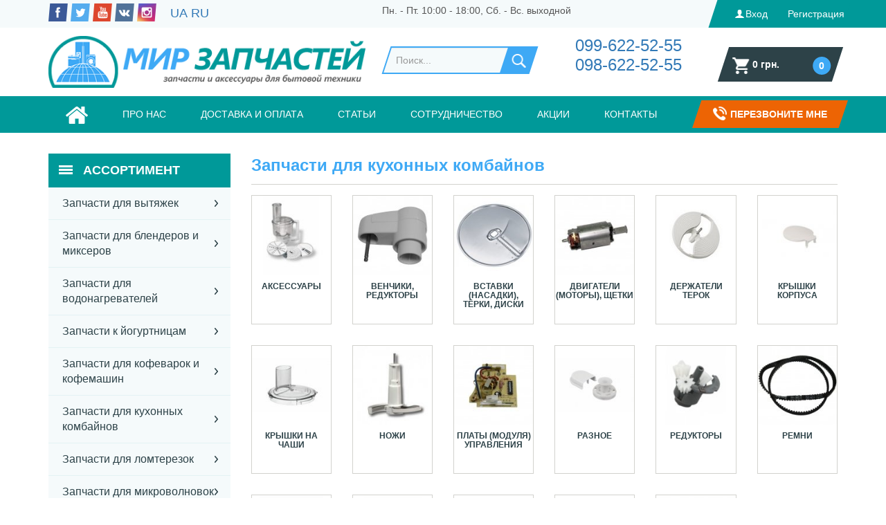

--- FILE ---
content_type: text/html; charset=UTF-8
request_url: https://world-parts.com.ua/zapchasti-dlya-kuhonnyh-kombaynov
body_size: 34635
content:
<!DOCTYPE html>
<html lang="ru">
    <head>
        <base id="base" href="https://world-parts.com.ua/data/themes/default/" />
        <meta name="description" content="" />
<meta name="keywords" content="запчасти для кухонных комбайнов" />
<meta property="og:site_name" content="Мир запчастей" />
<meta property="og:url" content="https://world-parts.com.ua/zapchasti-dlya-kuhonnyh-kombaynov" />
<meta property="og:title" content="Запчасти для кухонных комбайнов" />
<meta property="og:image" content="https://world-parts.com.ua/images/upload/category/61/zapchasti-dlya-kuhonnyh-kombaynov~filename58ac67e911103-small.jpg" />
<link rel="shortcut icon" type="image/x-icon" href="/favicon.ico" />
<script type="text/javascript">
/*<![CDATA[*/
var global_re_captcha=[],global_sitekey="6Lf9ERcUAAAAACm2I9BiGw0fkjBG4PqPowCEV2Pm",global_lang="ru",recaptcha_api_loaded=false;
global_re_captcha.push("callbackRecaptcha6941bd80d3972")
/*]]>*/
</script>
<title>Запчасти для кухонных комбайнов - world-parts.com.ua. КупитьЗапчасти для кухонных комбайнов</title>
        <meta charset="UTF-8">
        <meta http-equiv="X-UA-Compatible" content="IE=edge">
        <meta name="viewport" content="width=device-width, initial-scale=1">
        <meta name="SKYPE_TOOLBAR" content="SKYPE_TOOLBAR_PARSER_COMPATIBLE">
        <meta name="format-detection" content="telephone=no">
        <style>/*!
 * Bootstrap v3.3.7 (http://getbootstrap.com)
 * Copyright 2011-2016 Twitter, Inc.
 * Licensed under MIT (https://github.com/twbs/bootstrap/blob/master/LICENSE)
 *//*! normalize.css v3.0.3 | MIT License | github.com/necolas/normalize.css */html{font-family:sans-serif;-ms-text-size-adjust:100%;-webkit-text-size-adjust:100%}body{margin:0}article,aside,details,figcaption,figure,footer,header,hgroup,main,menu,nav,section,summary{display:block}audio,canvas,progress,video{display:inline-block;vertical-align:baseline}audio:not([controls]){display:none;height:0}[hidden],template{display:none}a{background-color:transparent}a:active,a:hover{outline:0}abbr[title]{border-bottom:1px dotted}b,strong{font-weight:bold}dfn{font-style:italic}h1{font-size:2em;margin:.67em 0}mark{background:#ff0;color:#000}small{font-size:80%}sub,sup{font-size:75%;line-height:0;position:relative;vertical-align:baseline}sup{top:-0.5em}sub{bottom:-0.25em}img{border:0}svg:not(:root){overflow:hidden}figure{margin:1em 40px}hr{box-sizing:content-box;height:0}pre{overflow:auto}code,kbd,pre,samp{font-family:monospace,monospace;font-size:1em}button,input,optgroup,select,textarea{color:inherit;font:inherit;margin:0}button{overflow:visible}button,select{text-transform:none}button,html input[type="button"],input[type="reset"],input[type="submit"]{-webkit-appearance:button;cursor:pointer}button[disabled],html input[disabled]{cursor:default}button::-moz-focus-inner,input::-moz-focus-inner{border:0;padding:0}input{line-height:normal}input[type="checkbox"],input[type="radio"]{box-sizing:border-box;padding:0}input[type="number"]::-webkit-inner-spin-button,input[type="number"]::-webkit-outer-spin-button{height:auto}input[type="search"]{-webkit-appearance:textfield;box-sizing:content-box}input[type="search"]::-webkit-search-cancel-button,input[type="search"]::-webkit-search-decoration{-webkit-appearance:none}fieldset{border:1px solid #c0c0c0;margin:0 2px;padding:.35em .625em .75em}legend{border:0;padding:0}textarea{overflow:auto}optgroup{font-weight:bold}table{border-collapse:collapse;border-spacing:0}td,th{padding:0}/*! Source: https://github.com/h5bp/html5-boilerplate/blob/master/src/css/main.css */@media print{*,*:before,*:after{background:transparent!important;color:#000!important;box-shadow:none!important;text-shadow:none!important}a,a:visited{text-decoration:underline}a[href]:after{content:" (" attr(href) ")"}abbr[title]:after{content:" (" attr(title) ")"}a[href^="#"]:after,a[href^="javascript:"]:after{content:""}pre,blockquote{border:1px solid #999;page-break-inside:avoid}thead{display:table-header-group}tr,img{page-break-inside:avoid}img{max-width:100%!important}p,h2,h3{orphans:3;widows:3}h2,h3{page-break-after:avoid}.navbar{display:none}.btn>.caret,.dropup>.btn>.caret{border-top-color:#000!important}.label{border:1px solid #000}.table{border-collapse:collapse!important}.table td,.table th{background-color:#fff!important}.table-bordered th,.table-bordered td{border:1px solid #ddd!important}}@font-face{font-family:'Glyphicons Halflings';src:url('../fonts/glyphicons-halflings-regular.eot'),url('../fonts/glyphicons-halflings-regular.eot?#iefix') format('embedded-opentype'),url('../fonts/glyphicons-halflings-regular.woff2') format('woff2'),url('../fonts/glyphicons-halflings-regular.woff') format('woff'),url('../fonts/glyphicons-halflings-regular.ttf') format('truetype'),url('../fonts/glyphicons-halflings-regular.svg#glyphicons_halflingsregular') format('svg');font-display: swap;}.glyphicon{position:relative;top:1px;display:inline-block;font-family:'Glyphicons Halflings';font-style:normal;font-weight:normal;line-height:1;-webkit-font-smoothing:antialiased;-moz-osx-font-smoothing:grayscale}.glyphicon-asterisk:before{content:"\002a"}.glyphicon-plus:before{content:"\002b"}.glyphicon-euro:before,.glyphicon-eur:before{content:"\20ac"}.glyphicon-minus:before{content:"\2212"}.glyphicon-cloud:before{content:"\2601"}.glyphicon-envelope:before{content:"\2709"}.glyphicon-pencil:before{content:"\270f"}.glyphicon-glass:before{content:"\e001"}.glyphicon-music:before{content:"\e002"}.glyphicon-search:before{content:"\e003"}.glyphicon-heart:before{content:"\e005"}.glyphicon-star:before{content:"\e006"}.glyphicon-star-empty:before{content:"\e007"}.glyphicon-user:before{content:"\e008"}.glyphicon-film:before{content:"\e009"}.glyphicon-th-large:before{content:"\e010"}.glyphicon-th:before{content:"\e011"}.glyphicon-th-list:before{content:"\e012"}.glyphicon-ok:before{content:"\e013"}.glyphicon-remove:before{content:"\e014"}.glyphicon-zoom-in:before{content:"\e015"}.glyphicon-zoom-out:before{content:"\e016"}.glyphicon-off:before{content:"\e017"}.glyphicon-signal:before{content:"\e018"}.glyphicon-cog:before{content:"\e019"}.glyphicon-trash:before{content:"\e020"}.glyphicon-home:before{content:"\e021"}.glyphicon-file:before{content:"\e022"}.glyphicon-time:before{content:"\e023"}.glyphicon-road:before{content:"\e024"}.glyphicon-download-alt:before{content:"\e025"}.glyphicon-download:before{content:"\e026"}.glyphicon-upload:before{content:"\e027"}.glyphicon-inbox:before{content:"\e028"}.glyphicon-play-circle:before{content:"\e029"}.glyphicon-repeat:before{content:"\e030"}.glyphicon-refresh:before{content:"\e031"}.glyphicon-list-alt:before{content:"\e032"}.glyphicon-lock:before{content:"\e033"}.glyphicon-flag:before{content:"\e034"}.glyphicon-headphones:before{content:"\e035"}.glyphicon-volume-off:before{content:"\e036"}.glyphicon-volume-down:before{content:"\e037"}.glyphicon-volume-up:before{content:"\e038"}.glyphicon-qrcode:before{content:"\e039"}.glyphicon-barcode:before{content:"\e040"}.glyphicon-tag:before{content:"\e041"}.glyphicon-tags:before{content:"\e042"}.glyphicon-book:before{content:"\e043"}.glyphicon-bookmark:before{content:"\e044"}.glyphicon-print:before{content:"\e045"}.glyphicon-camera:before{content:"\e046"}.glyphicon-font:before{content:"\e047"}.glyphicon-bold:before{content:"\e048"}.glyphicon-italic:before{content:"\e049"}.glyphicon-text-height:before{content:"\e050"}.glyphicon-text-width:before{content:"\e051"}.glyphicon-align-left:before{content:"\e052"}.glyphicon-align-center:before{content:"\e053"}.glyphicon-align-right:before{content:"\e054"}.glyphicon-align-justify:before{content:"\e055"}.glyphicon-list:before{content:"\e056"}.glyphicon-indent-left:before{content:"\e057"}.glyphicon-indent-right:before{content:"\e058"}.glyphicon-facetime-video:before{content:"\e059"}.glyphicon-picture:before{content:"\e060"}.glyphicon-map-marker:before{content:"\e062"}.glyphicon-adjust:before{content:"\e063"}.glyphicon-tint:before{content:"\e064"}.glyphicon-edit:before{content:"\e065"}.glyphicon-share:before{content:"\e066"}.glyphicon-check:before{content:"\e067"}.glyphicon-move:before{content:"\e068"}.glyphicon-step-backward:before{content:"\e069"}.glyphicon-fast-backward:before{content:"\e070"}.glyphicon-backward:before{content:"\e071"}.glyphicon-play:before{content:"\e072"}.glyphicon-pause:before{content:"\e073"}.glyphicon-stop:before{content:"\e074"}.glyphicon-forward:before{content:"\e075"}.glyphicon-fast-forward:before{content:"\e076"}.glyphicon-step-forward:before{content:"\e077"}.glyphicon-eject:before{content:"\e078"}.glyphicon-chevron-left:before{content:"\e079"}.glyphicon-chevron-right:before{content:"\e080"}.glyphicon-plus-sign:before{content:"\e081"}.glyphicon-minus-sign:before{content:"\e082"}.glyphicon-remove-sign:before{content:"\e083"}.glyphicon-ok-sign:before{content:"\e084"}.glyphicon-question-sign:before{content:"\e085"}.glyphicon-info-sign:before{content:"\e086"}.glyphicon-screenshot:before{content:"\e087"}.glyphicon-remove-circle:before{content:"\e088"}.glyphicon-ok-circle:before{content:"\e089"}.glyphicon-ban-circle:before{content:"\e090"}.glyphicon-arrow-left:before{content:"\e091"}.glyphicon-arrow-right:before{content:"\e092"}.glyphicon-arrow-up:before{content:"\e093"}.glyphicon-arrow-down:before{content:"\e094"}.glyphicon-share-alt:before{content:"\e095"}.glyphicon-resize-full:before{content:"\e096"}.glyphicon-resize-small:before{content:"\e097"}.glyphicon-exclamation-sign:before{content:"\e101"}.glyphicon-gift:before{content:"\e102"}.glyphicon-leaf:before{content:"\e103"}.glyphicon-fire:before{content:"\e104"}.glyphicon-eye-open:before{content:"\e105"}.glyphicon-eye-close:before{content:"\e106"}.glyphicon-warning-sign:before{content:"\e107"}.glyphicon-plane:before{content:"\e108"}.glyphicon-calendar:before{content:"\e109"}.glyphicon-random:before{content:"\e110"}.glyphicon-comment:before{content:"\e111"}.glyphicon-magnet:before{content:"\e112"}.glyphicon-chevron-up:before{content:"\e113"}.glyphicon-chevron-down:before{content:"\e114"}.glyphicon-retweet:before{content:"\e115"}.glyphicon-shopping-cart:before{content:"\e116"}.glyphicon-folder-close:before{content:"\e117"}.glyphicon-folder-open:before{content:"\e118"}.glyphicon-resize-vertical:before{content:"\e119"}.glyphicon-resize-horizontal:before{content:"\e120"}.glyphicon-hdd:before{content:"\e121"}.glyphicon-bullhorn:before{content:"\e122"}.glyphicon-bell:before{content:"\e123"}.glyphicon-certificate:before{content:"\e124"}.glyphicon-thumbs-up:before{content:"\e125"}.glyphicon-thumbs-down:before{content:"\e126"}.glyphicon-hand-right:before{content:"\e127"}.glyphicon-hand-left:before{content:"\e128"}.glyphicon-hand-up:before{content:"\e129"}.glyphicon-hand-down:before{content:"\e130"}.glyphicon-circle-arrow-right:before{content:"\e131"}.glyphicon-circle-arrow-left:before{content:"\e132"}.glyphicon-circle-arrow-up:before{content:"\e133"}.glyphicon-circle-arrow-down:before{content:"\e134"}.glyphicon-globe:before{content:"\e135"}.glyphicon-wrench:before{content:"\e136"}.glyphicon-tasks:before{content:"\e137"}.glyphicon-filter:before{content:"\e138"}.glyphicon-briefcase:before{content:"\e139"}.glyphicon-fullscreen:before{content:"\e140"}.glyphicon-dashboard:before{content:"\e141"}.glyphicon-paperclip:before{content:"\e142"}.glyphicon-heart-empty:before{content:"\e143"}.glyphicon-link:before{content:"\e144"}.glyphicon-phone:before{content:"\e145"}.glyphicon-pushpin:before{content:"\e146"}.glyphicon-usd:before{content:"\e148"}.glyphicon-gbp:before{content:"\e149"}.glyphicon-sort:before{content:"\e150"}.glyphicon-sort-by-alphabet:before{content:"\e151"}.glyphicon-sort-by-alphabet-alt:before{content:"\e152"}.glyphicon-sort-by-order:before{content:"\e153"}.glyphicon-sort-by-order-alt:before{content:"\e154"}.glyphicon-sort-by-attributes:before{content:"\e155"}.glyphicon-sort-by-attributes-alt:before{content:"\e156"}.glyphicon-unchecked:before{content:"\e157"}.glyphicon-expand:before{content:"\e158"}.glyphicon-collapse-down:before{content:"\e159"}.glyphicon-collapse-up:before{content:"\e160"}.glyphicon-log-in:before{content:"\e161"}.glyphicon-flash:before{content:"\e162"}.glyphicon-log-out:before{content:"\e163"}.glyphicon-new-window:before{content:"\e164"}.glyphicon-record:before{content:"\e165"}.glyphicon-save:before{content:"\e166"}.glyphicon-open:before{content:"\e167"}.glyphicon-saved:before{content:"\e168"}.glyphicon-import:before{content:"\e169"}.glyphicon-export:before{content:"\e170"}.glyphicon-send:before{content:"\e171"}.glyphicon-floppy-disk:before{content:"\e172"}.glyphicon-floppy-saved:before{content:"\e173"}.glyphicon-floppy-remove:before{content:"\e174"}.glyphicon-floppy-save:before{content:"\e175"}.glyphicon-floppy-open:before{content:"\e176"}.glyphicon-credit-card:before{content:"\e177"}.glyphicon-transfer:before{content:"\e178"}.glyphicon-cutlery:before{content:"\e179"}.glyphicon-header:before{content:"\e180"}.glyphicon-compressed:before{content:"\e181"}.glyphicon-earphone:before{content:"\e182"}.glyphicon-phone-alt:before{content:"\e183"}.glyphicon-tower:before{content:"\e184"}.glyphicon-stats:before{content:"\e185"}.glyphicon-sd-video:before{content:"\e186"}.glyphicon-hd-video:before{content:"\e187"}.glyphicon-subtitles:before{content:"\e188"}.glyphicon-sound-stereo:before{content:"\e189"}.glyphicon-sound-dolby:before{content:"\e190"}.glyphicon-sound-5-1:before{content:"\e191"}.glyphicon-sound-6-1:before{content:"\e192"}.glyphicon-sound-7-1:before{content:"\e193"}.glyphicon-copyright-mark:before{content:"\e194"}.glyphicon-registration-mark:before{content:"\e195"}.glyphicon-cloud-download:before{content:"\e197"}.glyphicon-cloud-upload:before{content:"\e198"}.glyphicon-tree-conifer:before{content:"\e199"}.glyphicon-tree-deciduous:before{content:"\e200"}.glyphicon-cd:before{content:"\e201"}.glyphicon-save-file:before{content:"\e202"}.glyphicon-open-file:before{content:"\e203"}.glyphicon-level-up:before{content:"\e204"}.glyphicon-copy:before{content:"\e205"}.glyphicon-paste:before{content:"\e206"}.glyphicon-alert:before{content:"\e209"}.glyphicon-equalizer:before{content:"\e210"}.glyphicon-king:before{content:"\e211"}.glyphicon-queen:before{content:"\e212"}.glyphicon-pawn:before{content:"\e213"}.glyphicon-bishop:before{content:"\e214"}.glyphicon-knight:before{content:"\e215"}.glyphicon-baby-formula:before{content:"\e216"}.glyphicon-tent:before{content:"\26fa"}.glyphicon-blackboard:before{content:"\e218"}.glyphicon-bed:before{content:"\e219"}.glyphicon-apple:before{content:"\f8ff"}.glyphicon-erase:before{content:"\e221"}.glyphicon-hourglass:before{content:"\231b"}.glyphicon-lamp:before{content:"\e223"}.glyphicon-duplicate:before{content:"\e224"}.glyphicon-piggy-bank:before{content:"\e225"}.glyphicon-scissors:before{content:"\e226"}.glyphicon-bitcoin:before{content:"\e227"}.glyphicon-btc:before{content:"\e227"}.glyphicon-xbt:before{content:"\e227"}.glyphicon-yen:before{content:"\00a5"}.glyphicon-jpy:before{content:"\00a5"}.glyphicon-ruble:before{content:"\20bd"}.glyphicon-rub:before{content:"\20bd"}.glyphicon-scale:before{content:"\e230"}.glyphicon-ice-lolly:before{content:"\e231"}.glyphicon-ice-lolly-tasted:before{content:"\e232"}.glyphicon-education:before{content:"\e233"}.glyphicon-option-horizontal:before{content:"\e234"}.glyphicon-option-vertical:before{content:"\e235"}.glyphicon-menu-hamburger:before{content:"\e236"}.glyphicon-modal-window:before{content:"\e237"}.glyphicon-oil:before{content:"\e238"}.glyphicon-grain:before{content:"\e239"}.glyphicon-sunglasses:before{content:"\e240"}.glyphicon-text-size:before{content:"\e241"}.glyphicon-text-color:before{content:"\e242"}.glyphicon-text-background:before{content:"\e243"}.glyphicon-object-align-top:before{content:"\e244"}.glyphicon-object-align-bottom:before{content:"\e245"}.glyphicon-object-align-horizontal:before{content:"\e246"}.glyphicon-object-align-left:before{content:"\e247"}.glyphicon-object-align-vertical:before{content:"\e248"}.glyphicon-object-align-right:before{content:"\e249"}.glyphicon-triangle-right:before{content:"\e250"}.glyphicon-triangle-left:before{content:"\e251"}.glyphicon-triangle-bottom:before{content:"\e252"}.glyphicon-triangle-top:before{content:"\e253"}.glyphicon-console:before{content:"\e254"}.glyphicon-superscript:before{content:"\e255"}.glyphicon-subscript:before{content:"\e256"}.glyphicon-menu-left:before{content:"\e257"}.glyphicon-menu-right:before{content:"\e258"}.glyphicon-menu-down:before{content:"\e259"}.glyphicon-menu-up:before{content:"\e260"}*{-webkit-box-sizing:border-box;-moz-box-sizing:border-box;box-sizing:border-box}*:before,*:after{-webkit-box-sizing:border-box;-moz-box-sizing:border-box;box-sizing:border-box}html{font-size:10px;-webkit-tap-highlight-color:rgba(0,0,0,0)}body{font-family:"Helvetica Neue",Helvetica,Arial,sans-serif;font-size:14px;line-height:1.42857143;color:#333;background-color:#fff}input,button,select,textarea{font-family:inherit;font-size:inherit;line-height:inherit}a{color:#337ab7;text-decoration:none}a:hover,a:focus{color:#23527c;text-decoration:underline}a:focus{outline:5px auto -webkit-focus-ring-color;outline-offset:-2px}figure{margin:0}img{vertical-align:middle}.img-responsive,.thumbnail>img,.thumbnail a>img,.carousel-inner>.item>img,.carousel-inner>.item>a>img{display:block;max-width:100%;height:auto}.img-rounded{border-radius:6px}.img-thumbnail{padding:4px;line-height:1.42857143;background-color:#fff;border:1px solid #ddd;border-radius:4px;-webkit-transition:all .2s ease-in-out;-o-transition:all .2s ease-in-out;transition:all .2s ease-in-out;display:inline-block;max-width:100%;height:auto}.img-circle{border-radius:50%}hr{margin-top:20px;margin-bottom:20px;border:0;border-top:1px solid #eee}.sr-only{position:absolute;width:1px;height:1px;margin:-1px;padding:0;overflow:hidden;clip:rect(0,0,0,0);border:0}.sr-only-focusable:active,.sr-only-focusable:focus{position:static;width:auto;height:auto;margin:0;overflow:visible;clip:auto}[role="button"]{cursor:pointer}h1,h2,h3,h4,h5,h6,.h1,.h2,.h3,.h4,.h5,.h6{font-family:inherit;font-weight:500;line-height:1.1;color:inherit}h1 small,h2 small,h3 small,h4 small,h5 small,h6 small,.h1 small,.h2 small,.h3 small,.h4 small,.h5 small,.h6 small,h1 .small,h2 .small,h3 .small,h4 .small,h5 .small,h6 .small,.h1 .small,.h2 .small,.h3 .small,.h4 .small,.h5 .small,.h6 .small{font-weight:normal;line-height:1;color:#777}h1,.h1,h2,.h2,h3,.h3{margin-top:20px;margin-bottom:10px}h1 small,.h1 small,h2 small,.h2 small,h3 small,.h3 small,h1 .small,.h1 .small,h2 .small,.h2 .small,h3 .small,.h3 .small{font-size:65%}h4,.h4,h5,.h5,h6,.h6{margin-top:10px;margin-bottom:10px}h4 small,.h4 small,h5 small,.h5 small,h6 small,.h6 small,h4 .small,.h4 .small,h5 .small,.h5 .small,h6 .small,.h6 .small{font-size:75%}h1,.h1{font-size:36px}h2,.h2{font-size:30px}h3,.h3{font-size:24px}h4,.h4{font-size:18px}h5,.h5{font-size:14px}h6,.h6{font-size:12px}p{margin:0 0 10px}.lead{margin-bottom:20px;font-size:16px;font-weight:300;line-height:1.4}@media(min-width:768px){.lead{font-size:21px}}small,.small{font-size:85%}mark,.mark{background-color:#fcf8e3;padding:.2em}.text-left{text-align:left}.text-right{text-align:right}.text-center{text-align:center}.text-justify{text-align:justify}.text-nowrap{white-space:nowrap}.text-lowercase{text-transform:lowercase}.text-uppercase{text-transform:uppercase}.text-capitalize{text-transform:capitalize}.text-muted{color:#777}.text-primary{color:#337ab7}a.text-primary:hover,a.text-primary:focus{color:#286090}.text-success{color:#3c763d}a.text-success:hover,a.text-success:focus{color:#2b542c}.text-info{color:#31708f}a.text-info:hover,a.text-info:focus{color:#245269}.text-warning{color:#8a6d3b}a.text-warning:hover,a.text-warning:focus{color:#66512c}.text-danger{color:#a94442}a.text-danger:hover,a.text-danger:focus{color:#843534}.bg-primary{color:#fff;background-color:#337ab7}a.bg-primary:hover,a.bg-primary:focus{background-color:#286090}.bg-success{background-color:#dff0d8}a.bg-success:hover,a.bg-success:focus{background-color:#c1e2b3}.bg-info{background-color:#d9edf7}a.bg-info:hover,a.bg-info:focus{background-color:#afd9ee}.bg-warning{background-color:#fcf8e3}a.bg-warning:hover,a.bg-warning:focus{background-color:#f7ecb5}.bg-danger{background-color:#f2dede}a.bg-danger:hover,a.bg-danger:focus{background-color:#e4b9b9}.page-header{padding-bottom:9px;margin:40px 0 20px;border-bottom:1px solid #eee}ul,ol{margin-top:0;margin-bottom:10px}ul ul,ol ul,ul ol,ol ol{margin-bottom:0}.list-unstyled{padding-left:0;list-style:none}.list-inline{padding-left:0;list-style:none;margin-left:-5px}.list-inline>li{display:inline-block;padding-left:5px;padding-right:5px}dl{margin-top:0;margin-bottom:20px}dt,dd{line-height:1.42857143}dt{font-weight:bold}dd{margin-left:0}@media(min-width:992px){.dl-horizontal dt{float:left;width:160px;clear:left;text-align:right;overflow:hidden;text-overflow:ellipsis;white-space:nowrap}.dl-horizontal dd{margin-left:180px}}abbr[title],abbr[data-original-title]{cursor:help;border-bottom:1px dotted #777}.initialism{font-size:90%;text-transform:uppercase}blockquote{padding:10px 20px;margin:0 0 20px;font-size:17.5px;border-left:5px solid #eee}blockquote p:last-child,blockquote ul:last-child,blockquote ol:last-child{margin-bottom:0}blockquote footer,blockquote small,blockquote .small{display:block;font-size:80%;line-height:1.42857143;color:#777}blockquote footer:before,blockquote small:before,blockquote .small:before{content:'\2014 \00A0'}.blockquote-reverse,blockquote.pull-right{padding-right:15px;padding-left:0;border-right:5px solid #eee;border-left:0;text-align:right}.blockquote-reverse footer:before,blockquote.pull-right footer:before,.blockquote-reverse small:before,blockquote.pull-right small:before,.blockquote-reverse .small:before,blockquote.pull-right .small:before{content:''}.blockquote-reverse footer:after,blockquote.pull-right footer:after,.blockquote-reverse small:after,blockquote.pull-right small:after,.blockquote-reverse .small:after,blockquote.pull-right .small:after{content:'\00A0 \2014'}address{margin-bottom:20px;font-style:normal;line-height:1.42857143}code,kbd,pre,samp{font-family:Menlo,Monaco,Consolas,"Courier New",monospace}code{padding:2px 4px;font-size:90%;color:#c7254e;background-color:#f9f2f4;border-radius:4px}kbd{padding:2px 4px;font-size:90%;color:#fff;background-color:#333;border-radius:3px;box-shadow:inset 0 -1px 0 rgba(0,0,0,0.25)}kbd kbd{padding:0;font-size:100%;font-weight:bold;box-shadow:none}pre{display:block;padding:9.5px;margin:0 0 10px;font-size:13px;line-height:1.42857143;word-break:break-all;word-wrap:break-word;color:#333;background-color:#f5f5f5;border:1px solid #ccc;border-radius:4px}pre code{padding:0;font-size:inherit;color:inherit;white-space:pre-wrap;background-color:transparent;border-radius:0}.pre-scrollable{max-height:340px;overflow-y:scroll}.container{margin-right:auto;margin-left:auto;padding-left:15px;padding-right:15px}@media(min-width:768px){.container{width:750px}}@media(min-width:992px){.container{width:970px}}@media(min-width:1200px){.container{width:1170px}}.container-fluid{margin-right:auto;margin-left:auto;padding-left:15px;padding-right:15px}.row{margin-left:-15px;margin-right:-15px}.col-xs-1,.col-sm-1,.col-md-1,.col-lg-1,.col-xs-2,.col-sm-2,.col-md-2,.col-lg-2,.col-xs-3,.col-sm-3,.col-md-3,.col-lg-3,.col-xs-4,.col-sm-4,.col-md-4,.col-lg-4,.col-xs-5,.col-sm-5,.col-md-5,.col-lg-5,.col-xs-6,.col-sm-6,.col-md-6,.col-lg-6,.col-xs-7,.col-sm-7,.col-md-7,.col-lg-7,.col-xs-8,.col-sm-8,.col-md-8,.col-lg-8,.col-xs-9,.col-sm-9,.col-md-9,.col-lg-9,.col-xs-10,.col-sm-10,.col-md-10,.col-lg-10,.col-xs-11,.col-sm-11,.col-md-11,.col-lg-11,.col-xs-12,.col-sm-12,.col-md-12,.col-lg-12,.col-xs-13,.col-sm-13,.col-md-13,.col-lg-13,.col-xs-14,.col-sm-14,.col-md-14,.col-lg-14,.col-xs-15,.col-sm-15,.col-md-15,.col-lg-15,.col-xs-16,.col-sm-16,.col-md-16,.col-lg-16,.col-xs-17,.col-sm-17,.col-md-17,.col-lg-17,.col-xs-18,.col-sm-18,.col-md-18,.col-lg-18,.col-xs-19,.col-sm-19,.col-md-19,.col-lg-19,.col-xs-20,.col-sm-20,.col-md-20,.col-lg-20,.col-xs-21,.col-sm-21,.col-md-21,.col-lg-21,.col-xs-22,.col-sm-22,.col-md-22,.col-lg-22,.col-xs-23,.col-sm-23,.col-md-23,.col-lg-23,.col-xs-24,.col-sm-24,.col-md-24,.col-lg-24{position:relative;min-height:1px;padding-left:15px;padding-right:15px}.col-xs-1,.col-xs-2,.col-xs-3,.col-xs-4,.col-xs-5,.col-xs-6,.col-xs-7,.col-xs-8,.col-xs-9,.col-xs-10,.col-xs-11,.col-xs-12,.col-xs-13,.col-xs-14,.col-xs-15,.col-xs-16,.col-xs-17,.col-xs-18,.col-xs-19,.col-xs-20,.col-xs-21,.col-xs-22,.col-xs-23,.col-xs-24{float:left}.col-xs-24{width:100%}.col-xs-23{width:95.83333333%}.col-xs-22{width:91.66666667%}.col-xs-21{width:87.5%}.col-xs-20{width:83.33333333%}.col-xs-19{width:79.16666667%}.col-xs-18{width:75%}.col-xs-17{width:70.83333333%}.col-xs-16{width:66.66666667%}.col-xs-15{width:62.5%}.col-xs-14{width:58.33333333%}.col-xs-13{width:54.16666667%}.col-xs-12{width:50%}.col-xs-11{width:45.83333333%}.col-xs-10{width:41.66666667%}.col-xs-9{width:37.5%}.col-xs-8{width:33.33333333%}.col-xs-7{width:29.16666667%}.col-xs-6{width:25%}.col-xs-5{width:20.83333333%}.col-xs-4{width:16.66666667%}.col-xs-3{width:12.5%}.col-xs-2{width:8.33333333%}.col-xs-1{width:4.16666667%}.col-xs-pull-24{right:100%}.col-xs-pull-23{right:95.83333333%}.col-xs-pull-22{right:91.66666667%}.col-xs-pull-21{right:87.5%}.col-xs-pull-20{right:83.33333333%}.col-xs-pull-19{right:79.16666667%}.col-xs-pull-18{right:75%}.col-xs-pull-17{right:70.83333333%}.col-xs-pull-16{right:66.66666667%}.col-xs-pull-15{right:62.5%}.col-xs-pull-14{right:58.33333333%}.col-xs-pull-13{right:54.16666667%}.col-xs-pull-12{right:50%}.col-xs-pull-11{right:45.83333333%}.col-xs-pull-10{right:41.66666667%}.col-xs-pull-9{right:37.5%}.col-xs-pull-8{right:33.33333333%}.col-xs-pull-7{right:29.16666667%}.col-xs-pull-6{right:25%}.col-xs-pull-5{right:20.83333333%}.col-xs-pull-4{right:16.66666667%}.col-xs-pull-3{right:12.5%}.col-xs-pull-2{right:8.33333333%}.col-xs-pull-1{right:4.16666667%}.col-xs-pull-0{right:auto}.col-xs-push-24{left:100%}.col-xs-push-23{left:95.83333333%}.col-xs-push-22{left:91.66666667%}.col-xs-push-21{left:87.5%}.col-xs-push-20{left:83.33333333%}.col-xs-push-19{left:79.16666667%}.col-xs-push-18{left:75%}.col-xs-push-17{left:70.83333333%}.col-xs-push-16{left:66.66666667%}.col-xs-push-15{left:62.5%}.col-xs-push-14{left:58.33333333%}.col-xs-push-13{left:54.16666667%}.col-xs-push-12{left:50%}.col-xs-push-11{left:45.83333333%}.col-xs-push-10{left:41.66666667%}.col-xs-push-9{left:37.5%}.col-xs-push-8{left:33.33333333%}.col-xs-push-7{left:29.16666667%}.col-xs-push-6{left:25%}.col-xs-push-5{left:20.83333333%}.col-xs-push-4{left:16.66666667%}.col-xs-push-3{left:12.5%}.col-xs-push-2{left:8.33333333%}.col-xs-push-1{left:4.16666667%}.col-xs-push-0{left:auto}.col-xs-offset-24{margin-left:100%}.col-xs-offset-23{margin-left:95.83333333%}.col-xs-offset-22{margin-left:91.66666667%}.col-xs-offset-21{margin-left:87.5%}.col-xs-offset-20{margin-left:83.33333333%}.col-xs-offset-19{margin-left:79.16666667%}.col-xs-offset-18{margin-left:75%}.col-xs-offset-17{margin-left:70.83333333%}.col-xs-offset-16{margin-left:66.66666667%}.col-xs-offset-15{margin-left:62.5%}.col-xs-offset-14{margin-left:58.33333333%}.col-xs-offset-13{margin-left:54.16666667%}.col-xs-offset-12{margin-left:50%}.col-xs-offset-11{margin-left:45.83333333%}.col-xs-offset-10{margin-left:41.66666667%}.col-xs-offset-9{margin-left:37.5%}.col-xs-offset-8{margin-left:33.33333333%}.col-xs-offset-7{margin-left:29.16666667%}.col-xs-offset-6{margin-left:25%}.col-xs-offset-5{margin-left:20.83333333%}.col-xs-offset-4{margin-left:16.66666667%}.col-xs-offset-3{margin-left:12.5%}.col-xs-offset-2{margin-left:8.33333333%}.col-xs-offset-1{margin-left:4.16666667%}.col-xs-offset-0{margin-left:0}@media(min-width:768px){.col-sm-1,.col-sm-2,.col-sm-3,.col-sm-4,.col-sm-5,.col-sm-6,.col-sm-7,.col-sm-8,.col-sm-9,.col-sm-10,.col-sm-11,.col-sm-12,.col-sm-13,.col-sm-14,.col-sm-15,.col-sm-16,.col-sm-17,.col-sm-18,.col-sm-19,.col-sm-20,.col-sm-21,.col-sm-22,.col-sm-23,.col-sm-24{float:left}.col-sm-24{width:100%}.col-sm-23{width:95.83333333%}.col-sm-22{width:91.66666667%}.col-sm-21{width:87.5%}.col-sm-20{width:83.33333333%}.col-sm-19{width:79.16666667%}.col-sm-18{width:75%}.col-sm-17{width:70.83333333%}.col-sm-16{width:66.66666667%}.col-sm-15{width:62.5%}.col-sm-14{width:58.33333333%}.col-sm-13{width:54.16666667%}.col-sm-12{width:50%}.col-sm-11{width:45.83333333%}.col-sm-10{width:41.66666667%}.col-sm-9{width:37.5%}.col-sm-8{width:33.33333333%}.col-sm-7{width:29.16666667%}.col-sm-6{width:25%}.col-sm-5{width:20.83333333%}.col-sm-4{width:16.66666667%}.col-sm-3{width:12.5%}.col-sm-2{width:8.33333333%}.col-sm-1{width:4.16666667%}.col-sm-pull-24{right:100%}.col-sm-pull-23{right:95.83333333%}.col-sm-pull-22{right:91.66666667%}.col-sm-pull-21{right:87.5%}.col-sm-pull-20{right:83.33333333%}.col-sm-pull-19{right:79.16666667%}.col-sm-pull-18{right:75%}.col-sm-pull-17{right:70.83333333%}.col-sm-pull-16{right:66.66666667%}.col-sm-pull-15{right:62.5%}.col-sm-pull-14{right:58.33333333%}.col-sm-pull-13{right:54.16666667%}.col-sm-pull-12{right:50%}.col-sm-pull-11{right:45.83333333%}.col-sm-pull-10{right:41.66666667%}.col-sm-pull-9{right:37.5%}.col-sm-pull-8{right:33.33333333%}.col-sm-pull-7{right:29.16666667%}.col-sm-pull-6{right:25%}.col-sm-pull-5{right:20.83333333%}.col-sm-pull-4{right:16.66666667%}.col-sm-pull-3{right:12.5%}.col-sm-pull-2{right:8.33333333%}.col-sm-pull-1{right:4.16666667%}.col-sm-pull-0{right:auto}.col-sm-push-24{left:100%}.col-sm-push-23{left:95.83333333%}.col-sm-push-22{left:91.66666667%}.col-sm-push-21{left:87.5%}.col-sm-push-20{left:83.33333333%}.col-sm-push-19{left:79.16666667%}.col-sm-push-18{left:75%}.col-sm-push-17{left:70.83333333%}.col-sm-push-16{left:66.66666667%}.col-sm-push-15{left:62.5%}.col-sm-push-14{left:58.33333333%}.col-sm-push-13{left:54.16666667%}.col-sm-push-12{left:50%}.col-sm-push-11{left:45.83333333%}.col-sm-push-10{left:41.66666667%}.col-sm-push-9{left:37.5%}.col-sm-push-8{left:33.33333333%}.col-sm-push-7{left:29.16666667%}.col-sm-push-6{left:25%}.col-sm-push-5{left:20.83333333%}.col-sm-push-4{left:16.66666667%}.col-sm-push-3{left:12.5%}.col-sm-push-2{left:8.33333333%}.col-sm-push-1{left:4.16666667%}.col-sm-push-0{left:auto}.col-sm-offset-24{margin-left:100%}.col-sm-offset-23{margin-left:95.83333333%}.col-sm-offset-22{margin-left:91.66666667%}.col-sm-offset-21{margin-left:87.5%}.col-sm-offset-20{margin-left:83.33333333%}.col-sm-offset-19{margin-left:79.16666667%}.col-sm-offset-18{margin-left:75%}.col-sm-offset-17{margin-left:70.83333333%}.col-sm-offset-16{margin-left:66.66666667%}.col-sm-offset-15{margin-left:62.5%}.col-sm-offset-14{margin-left:58.33333333%}.col-sm-offset-13{margin-left:54.16666667%}.col-sm-offset-12{margin-left:50%}.col-sm-offset-11{margin-left:45.83333333%}.col-sm-offset-10{margin-left:41.66666667%}.col-sm-offset-9{margin-left:37.5%}.col-sm-offset-8{margin-left:33.33333333%}.col-sm-offset-7{margin-left:29.16666667%}.col-sm-offset-6{margin-left:25%}.col-sm-offset-5{margin-left:20.83333333%}.col-sm-offset-4{margin-left:16.66666667%}.col-sm-offset-3{margin-left:12.5%}.col-sm-offset-2{margin-left:8.33333333%}.col-sm-offset-1{margin-left:4.16666667%}.col-sm-offset-0{margin-left:0}}@media(min-width:992px){.col-md-1,.col-md-2,.col-md-3,.col-md-4,.col-md-5,.col-md-6,.col-md-7,.col-md-8,.col-md-9,.col-md-10,.col-md-11,.col-md-12,.col-md-13,.col-md-14,.col-md-15,.col-md-16,.col-md-17,.col-md-18,.col-md-19,.col-md-20,.col-md-21,.col-md-22,.col-md-23,.col-md-24{float:left}.col-md-24{width:100%}.col-md-23{width:95.83333333%}.col-md-22{width:91.66666667%}.col-md-21{width:87.5%}.col-md-20{width:83.33333333%}.col-md-19{width:79.16666667%}.col-md-18{width:75%}.col-md-17{width:70.83333333%}.col-md-16{width:66.66666667%}.col-md-15{width:62.5%}.col-md-14{width:58.33333333%}.col-md-13{width:54.16666667%}.col-md-12{width:50%}.col-md-11{width:45.83333333%}.col-md-10{width:41.66666667%}.col-md-9{width:37.5%}.col-md-8{width:33.33333333%}.col-md-7{width:29.16666667%}.col-md-6{width:25%}.col-md-5{width:20.83333333%}.col-md-4{width:16.66666667%}.col-md-3{width:12.5%}.col-md-2{width:8.33333333%}.col-md-1{width:4.16666667%}.col-md-pull-24{right:100%}.col-md-pull-23{right:95.83333333%}.col-md-pull-22{right:91.66666667%}.col-md-pull-21{right:87.5%}.col-md-pull-20{right:83.33333333%}.col-md-pull-19{right:79.16666667%}.col-md-pull-18{right:75%}.col-md-pull-17{right:70.83333333%}.col-md-pull-16{right:66.66666667%}.col-md-pull-15{right:62.5%}.col-md-pull-14{right:58.33333333%}.col-md-pull-13{right:54.16666667%}.col-md-pull-12{right:50%}.col-md-pull-11{right:45.83333333%}.col-md-pull-10{right:41.66666667%}.col-md-pull-9{right:37.5%}.col-md-pull-8{right:33.33333333%}.col-md-pull-7{right:29.16666667%}.col-md-pull-6{right:25%}.col-md-pull-5{right:20.83333333%}.col-md-pull-4{right:16.66666667%}.col-md-pull-3{right:12.5%}.col-md-pull-2{right:8.33333333%}.col-md-pull-1{right:4.16666667%}.col-md-pull-0{right:auto}.col-md-push-24{left:100%}.col-md-push-23{left:95.83333333%}.col-md-push-22{left:91.66666667%}.col-md-push-21{left:87.5%}.col-md-push-20{left:83.33333333%}.col-md-push-19{left:79.16666667%}.col-md-push-18{left:75%}.col-md-push-17{left:70.83333333%}.col-md-push-16{left:66.66666667%}.col-md-push-15{left:62.5%}.col-md-push-14{left:58.33333333%}.col-md-push-13{left:54.16666667%}.col-md-push-12{left:50%}.col-md-push-11{left:45.83333333%}.col-md-push-10{left:41.66666667%}.col-md-push-9{left:37.5%}.col-md-push-8{left:33.33333333%}.col-md-push-7{left:29.16666667%}.col-md-push-6{left:25%}.col-md-push-5{left:20.83333333%}.col-md-push-4{left:16.66666667%}.col-md-push-3{left:12.5%}.col-md-push-2{left:8.33333333%}.col-md-push-1{left:4.16666667%}.col-md-push-0{left:auto}.col-md-offset-24{margin-left:100%}.col-md-offset-23{margin-left:95.83333333%}.col-md-offset-22{margin-left:91.66666667%}.col-md-offset-21{margin-left:87.5%}.col-md-offset-20{margin-left:83.33333333%}.col-md-offset-19{margin-left:79.16666667%}.col-md-offset-18{margin-left:75%}.col-md-offset-17{margin-left:70.83333333%}.col-md-offset-16{margin-left:66.66666667%}.col-md-offset-15{margin-left:62.5%}.col-md-offset-14{margin-left:58.33333333%}.col-md-offset-13{margin-left:54.16666667%}.col-md-offset-12{margin-left:50%}.col-md-offset-11{margin-left:45.83333333%}.col-md-offset-10{margin-left:41.66666667%}.col-md-offset-9{margin-left:37.5%}.col-md-offset-8{margin-left:33.33333333%}.col-md-offset-7{margin-left:29.16666667%}.col-md-offset-6{margin-left:25%}.col-md-offset-5{margin-left:20.83333333%}.col-md-offset-4{margin-left:16.66666667%}.col-md-offset-3{margin-left:12.5%}.col-md-offset-2{margin-left:8.33333333%}.col-md-offset-1{margin-left:4.16666667%}.col-md-offset-0{margin-left:0}}@media(min-width:1200px){.col-lg-1,.col-lg-2,.col-lg-3,.col-lg-4,.col-lg-5,.col-lg-6,.col-lg-7,.col-lg-8,.col-lg-9,.col-lg-10,.col-lg-11,.col-lg-12,.col-lg-13,.col-lg-14,.col-lg-15,.col-lg-16,.col-lg-17,.col-lg-18,.col-lg-19,.col-lg-20,.col-lg-21,.col-lg-22,.col-lg-23,.col-lg-24{float:left}.col-lg-24{width:100%}.col-lg-23{width:95.83333333%}.col-lg-22{width:91.66666667%}.col-lg-21{width:87.5%}.col-lg-20{width:83.33333333%}.col-lg-19{width:79.16666667%}.col-lg-18{width:75%}.col-lg-17{width:70.83333333%}.col-lg-16{width:66.66666667%}.col-lg-15{width:62.5%}.col-lg-14{width:58.33333333%}.col-lg-13{width:54.16666667%}.col-lg-12{width:50%}.col-lg-11{width:45.83333333%}.col-lg-10{width:41.66666667%}.col-lg-9{width:37.5%}.col-lg-8{width:33.33333333%}.col-lg-7{width:29.16666667%}.col-lg-6{width:25%}.col-lg-5{width:20.83333333%}.col-lg-4{width:16.66666667%}.col-lg-3{width:12.5%}.col-lg-2{width:8.33333333%}.col-lg-1{width:4.16666667%}.col-lg-pull-24{right:100%}.col-lg-pull-23{right:95.83333333%}.col-lg-pull-22{right:91.66666667%}.col-lg-pull-21{right:87.5%}.col-lg-pull-20{right:83.33333333%}.col-lg-pull-19{right:79.16666667%}.col-lg-pull-18{right:75%}.col-lg-pull-17{right:70.83333333%}.col-lg-pull-16{right:66.66666667%}.col-lg-pull-15{right:62.5%}.col-lg-pull-14{right:58.33333333%}.col-lg-pull-13{right:54.16666667%}.col-lg-pull-12{right:50%}.col-lg-pull-11{right:45.83333333%}.col-lg-pull-10{right:41.66666667%}.col-lg-pull-9{right:37.5%}.col-lg-pull-8{right:33.33333333%}.col-lg-pull-7{right:29.16666667%}.col-lg-pull-6{right:25%}.col-lg-pull-5{right:20.83333333%}.col-lg-pull-4{right:16.66666667%}.col-lg-pull-3{right:12.5%}.col-lg-pull-2{right:8.33333333%}.col-lg-pull-1{right:4.16666667%}.col-lg-pull-0{right:auto}.col-lg-push-24{left:100%}.col-lg-push-23{left:95.83333333%}.col-lg-push-22{left:91.66666667%}.col-lg-push-21{left:87.5%}.col-lg-push-20{left:83.33333333%}.col-lg-push-19{left:79.16666667%}.col-lg-push-18{left:75%}.col-lg-push-17{left:70.83333333%}.col-lg-push-16{left:66.66666667%}.col-lg-push-15{left:62.5%}.col-lg-push-14{left:58.33333333%}.col-lg-push-13{left:54.16666667%}.col-lg-push-12{left:50%}.col-lg-push-11{left:45.83333333%}.col-lg-push-10{left:41.66666667%}.col-lg-push-9{left:37.5%}.col-lg-push-8{left:33.33333333%}.col-lg-push-7{left:29.16666667%}.col-lg-push-6{left:25%}.col-lg-push-5{left:20.83333333%}.col-lg-push-4{left:16.66666667%}.col-lg-push-3{left:12.5%}.col-lg-push-2{left:8.33333333%}.col-lg-push-1{left:4.16666667%}.col-lg-push-0{left:auto}.col-lg-offset-24{margin-left:100%}.col-lg-offset-23{margin-left:95.83333333%}.col-lg-offset-22{margin-left:91.66666667%}.col-lg-offset-21{margin-left:87.5%}.col-lg-offset-20{margin-left:83.33333333%}.col-lg-offset-19{margin-left:79.16666667%}.col-lg-offset-18{margin-left:75%}.col-lg-offset-17{margin-left:70.83333333%}.col-lg-offset-16{margin-left:66.66666667%}.col-lg-offset-15{margin-left:62.5%}.col-lg-offset-14{margin-left:58.33333333%}.col-lg-offset-13{margin-left:54.16666667%}.col-lg-offset-12{margin-left:50%}.col-lg-offset-11{margin-left:45.83333333%}.col-lg-offset-10{margin-left:41.66666667%}.col-lg-offset-9{margin-left:37.5%}.col-lg-offset-8{margin-left:33.33333333%}.col-lg-offset-7{margin-left:29.16666667%}.col-lg-offset-6{margin-left:25%}.col-lg-offset-5{margin-left:20.83333333%}.col-lg-offset-4{margin-left:16.66666667%}.col-lg-offset-3{margin-left:12.5%}.col-lg-offset-2{margin-left:8.33333333%}.col-lg-offset-1{margin-left:4.16666667%}.col-lg-offset-0{margin-left:0}}table{background-color:transparent}caption{padding-top:8px;padding-bottom:8px;color:#777;text-align:left}th{text-align:left}.table{width:100%;max-width:100%;margin-bottom:20px}.table>thead>tr>th,.table>tbody>tr>th,.table>tfoot>tr>th,.table>thead>tr>td,.table>tbody>tr>td,.table>tfoot>tr>td{padding:8px;line-height:1.42857143;vertical-align:top;border-top:1px solid #ddd}.table>thead>tr>th{vertical-align:bottom;border-bottom:2px solid #ddd}.table>caption+thead>tr:first-child>th,.table>colgroup+thead>tr:first-child>th,.table>thead:first-child>tr:first-child>th,.table>caption+thead>tr:first-child>td,.table>colgroup+thead>tr:first-child>td,.table>thead:first-child>tr:first-child>td{border-top:0}.table>tbody+tbody{border-top:2px solid #ddd}.table .table{background-color:#fff}.table-condensed>thead>tr>th,.table-condensed>tbody>tr>th,.table-condensed>tfoot>tr>th,.table-condensed>thead>tr>td,.table-condensed>tbody>tr>td,.table-condensed>tfoot>tr>td{padding:5px}.table-bordered{border:1px solid #ddd}.table-bordered>thead>tr>th,.table-bordered>tbody>tr>th,.table-bordered>tfoot>tr>th,.table-bordered>thead>tr>td,.table-bordered>tbody>tr>td,.table-bordered>tfoot>tr>td{border:1px solid #ddd}.table-bordered>thead>tr>th,.table-bordered>thead>tr>td{border-bottom-width:2px}.table-striped>tbody>tr:nth-of-type(odd){background-color:#f9f9f9}.table-hover>tbody>tr:hover{background-color:#f5f5f5}table col[class*="col-"]{position:static;float:none;display:table-column}table td[class*="col-"],table th[class*="col-"]{position:static;float:none;display:table-cell}.table>thead>tr>td.active,.table>tbody>tr>td.active,.table>tfoot>tr>td.active,.table>thead>tr>th.active,.table>tbody>tr>th.active,.table>tfoot>tr>th.active,.table>thead>tr.active>td,.table>tbody>tr.active>td,.table>tfoot>tr.active>td,.table>thead>tr.active>th,.table>tbody>tr.active>th,.table>tfoot>tr.active>th{background-color:#f5f5f5}.table-hover>tbody>tr>td.active:hover,.table-hover>tbody>tr>th.active:hover,.table-hover>tbody>tr.active:hover>td,.table-hover>tbody>tr:hover>.active,.table-hover>tbody>tr.active:hover>th{background-color:#e8e8e8}.table>thead>tr>td.success,.table>tbody>tr>td.success,.table>tfoot>tr>td.success,.table>thead>tr>th.success,.table>tbody>tr>th.success,.table>tfoot>tr>th.success,.table>thead>tr.success>td,.table>tbody>tr.success>td,.table>tfoot>tr.success>td,.table>thead>tr.success>th,.table>tbody>tr.success>th,.table>tfoot>tr.success>th{background-color:#dff0d8}.table-hover>tbody>tr>td.success:hover,.table-hover>tbody>tr>th.success:hover,.table-hover>tbody>tr.success:hover>td,.table-hover>tbody>tr:hover>.success,.table-hover>tbody>tr.success:hover>th{background-color:#d0e9c6}.table>thead>tr>td.info,.table>tbody>tr>td.info,.table>tfoot>tr>td.info,.table>thead>tr>th.info,.table>tbody>tr>th.info,.table>tfoot>tr>th.info,.table>thead>tr.info>td,.table>tbody>tr.info>td,.table>tfoot>tr.info>td,.table>thead>tr.info>th,.table>tbody>tr.info>th,.table>tfoot>tr.info>th{background-color:#d9edf7}.table-hover>tbody>tr>td.info:hover,.table-hover>tbody>tr>th.info:hover,.table-hover>tbody>tr.info:hover>td,.table-hover>tbody>tr:hover>.info,.table-hover>tbody>tr.info:hover>th{background-color:#c4e3f3}.table>thead>tr>td.warning,.table>tbody>tr>td.warning,.table>tfoot>tr>td.warning,.table>thead>tr>th.warning,.table>tbody>tr>th.warning,.table>tfoot>tr>th.warning,.table>thead>tr.warning>td,.table>tbody>tr.warning>td,.table>tfoot>tr.warning>td,.table>thead>tr.warning>th,.table>tbody>tr.warning>th,.table>tfoot>tr.warning>th{background-color:#fcf8e3}.table-hover>tbody>tr>td.warning:hover,.table-hover>tbody>tr>th.warning:hover,.table-hover>tbody>tr.warning:hover>td,.table-hover>tbody>tr:hover>.warning,.table-hover>tbody>tr.warning:hover>th{background-color:#faf2cc}.table>thead>tr>td.danger,.table>tbody>tr>td.danger,.table>tfoot>tr>td.danger,.table>thead>tr>th.danger,.table>tbody>tr>th.danger,.table>tfoot>tr>th.danger,.table>thead>tr.danger>td,.table>tbody>tr.danger>td,.table>tfoot>tr.danger>td,.table>thead>tr.danger>th,.table>tbody>tr.danger>th,.table>tfoot>tr.danger>th{background-color:#f2dede}.table-hover>tbody>tr>td.danger:hover,.table-hover>tbody>tr>th.danger:hover,.table-hover>tbody>tr.danger:hover>td,.table-hover>tbody>tr:hover>.danger,.table-hover>tbody>tr.danger:hover>th{background-color:#ebcccc}.table-responsive{overflow-x:auto;min-height:.01%}@media screen and (max-width:767px){.table-responsive{width:100%;margin-bottom:15px;overflow-y:hidden;-ms-overflow-style:-ms-autohiding-scrollbar;border:1px solid #ddd}.table-responsive>.table{margin-bottom:0}.table-responsive>.table>thead>tr>th,.table-responsive>.table>tbody>tr>th,.table-responsive>.table>tfoot>tr>th,.table-responsive>.table>thead>tr>td,.table-responsive>.table>tbody>tr>td,.table-responsive>.table>tfoot>tr>td{white-space:nowrap}.table-responsive>.table-bordered{border:0}.table-responsive>.table-bordered>thead>tr>th:first-child,.table-responsive>.table-bordered>tbody>tr>th:first-child,.table-responsive>.table-bordered>tfoot>tr>th:first-child,.table-responsive>.table-bordered>thead>tr>td:first-child,.table-responsive>.table-bordered>tbody>tr>td:first-child,.table-responsive>.table-bordered>tfoot>tr>td:first-child{border-left:0}.table-responsive>.table-bordered>thead>tr>th:last-child,.table-responsive>.table-bordered>tbody>tr>th:last-child,.table-responsive>.table-bordered>tfoot>tr>th:last-child,.table-responsive>.table-bordered>thead>tr>td:last-child,.table-responsive>.table-bordered>tbody>tr>td:last-child,.table-responsive>.table-bordered>tfoot>tr>td:last-child{border-right:0}.table-responsive>.table-bordered>tbody>tr:last-child>th,.table-responsive>.table-bordered>tfoot>tr:last-child>th,.table-responsive>.table-bordered>tbody>tr:last-child>td,.table-responsive>.table-bordered>tfoot>tr:last-child>td{border-bottom:0}}fieldset{padding:0;margin:0;border:0;min-width:0}legend{display:block;width:100%;padding:0;margin-bottom:20px;font-size:21px;line-height:inherit;color:#333;border:0;border-bottom:1px solid #e5e5e5}label{display:inline-block;max-width:100%;margin-bottom:5px;font-weight:bold}input[type="search"]{-webkit-box-sizing:border-box;-moz-box-sizing:border-box;box-sizing:border-box}input[type="radio"],input[type="checkbox"]{margin:4px 0 0;margin-top:1px \9;line-height:normal}input[type="file"]{display:block}input[type="range"]{display:block;width:100%}select[multiple],select[size]{height:auto}input[type="file"]:focus,input[type="radio"]:focus,input[type="checkbox"]:focus{outline:5px auto -webkit-focus-ring-color;outline-offset:-2px}output{display:block;padding-top:7px;font-size:14px;line-height:1.42857143;color:#555}.form-control{display:block;width:100%;height:34px;padding:6px 12px;font-size:14px;line-height:1.42857143;color:#555;background-color:#fff;background-image:none;border:1px solid #ccc;border-radius:4px;-webkit-box-shadow:inset 0 1px 1px rgba(0,0,0,0.075);box-shadow:inset 0 1px 1px rgba(0,0,0,0.075);-webkit-transition:border-color ease-in-out .15s,box-shadow ease-in-out .15s;-o-transition:border-color ease-in-out .15s,box-shadow ease-in-out .15s;transition:border-color ease-in-out .15s,box-shadow ease-in-out .15s}.form-control:focus{border-color:#66afe9;outline:0;-webkit-box-shadow:inset 0 1px 1px rgba(0,0,0,.075),0 0 8px rgba(102,175,233,0.6);box-shadow:inset 0 1px 1px rgba(0,0,0,.075),0 0 8px rgba(102,175,233,0.6)}.form-control::-moz-placeholder{color:#999;opacity:1}.form-control:-ms-input-placeholder{color:#999}.form-control::-webkit-input-placeholder{color:#999}.form-control::-ms-expand{border:0;background-color:transparent}.form-control[disabled],.form-control[readonly],fieldset[disabled] .form-control{background-color:#eee;opacity:1}.form-control[disabled],fieldset[disabled] .form-control{cursor:not-allowed}textarea.form-control{height:auto}input[type="search"]{-webkit-appearance:none}@media screen and (-webkit-min-device-pixel-ratio:0){input[type="date"].form-control,input[type="time"].form-control,input[type="datetime-local"].form-control,input[type="month"].form-control{line-height:34px}input[type="date"].input-sm,input[type="time"].input-sm,input[type="datetime-local"].input-sm,input[type="month"].input-sm,.input-group-sm input[type="date"],.input-group-sm input[type="time"],.input-group-sm input[type="datetime-local"],.input-group-sm input[type="month"]{line-height:30px}input[type="date"].input-lg,input[type="time"].input-lg,input[type="datetime-local"].input-lg,input[type="month"].input-lg,.input-group-lg input[type="date"],.input-group-lg input[type="time"],.input-group-lg input[type="datetime-local"],.input-group-lg input[type="month"]{line-height:46px}}.form-group{margin-bottom:15px}.radio,.checkbox{position:relative;display:block;margin-top:10px;margin-bottom:10px}.radio label,.checkbox label{min-height:20px;padding-left:20px;margin-bottom:0;font-weight:normal;cursor:pointer}.radio input[type="radio"],.radio-inline input[type="radio"],.checkbox input[type="checkbox"],.checkbox-inline input[type="checkbox"]{position:absolute;margin-left:-20px;margin-top:4px \9}.radio+.radio,.checkbox+.checkbox{margin-top:-5px}.radio-inline,.checkbox-inline{position:relative;display:inline-block;padding-left:20px;margin-bottom:0;vertical-align:middle;font-weight:normal;cursor:pointer}.radio-inline+.radio-inline,.checkbox-inline+.checkbox-inline{margin-top:0;margin-left:10px}input[type="radio"][disabled],input[type="checkbox"][disabled],input[type="radio"].disabled,input[type="checkbox"].disabled,fieldset[disabled] input[type="radio"],fieldset[disabled] input[type="checkbox"]{cursor:not-allowed}.radio-inline.disabled,.checkbox-inline.disabled,fieldset[disabled] .radio-inline,fieldset[disabled] .checkbox-inline{cursor:not-allowed}.radio.disabled label,.checkbox.disabled label,fieldset[disabled] .radio label,fieldset[disabled] .checkbox label{cursor:not-allowed}.form-control-static{padding-top:7px;padding-bottom:7px;margin-bottom:0;min-height:34px}.form-control-static.input-lg,.form-control-static.input-sm{padding-left:0;padding-right:0}.input-sm{height:30px;padding:5px 10px;font-size:12px;line-height:1.5;border-radius:3px}select.input-sm{height:30px;line-height:30px}textarea.input-sm,select[multiple].input-sm{height:auto}.form-group-sm .form-control{height:30px;padding:5px 10px;font-size:12px;line-height:1.5;border-radius:3px}.form-group-sm select.form-control{height:30px;line-height:30px}.form-group-sm textarea.form-control,.form-group-sm select[multiple].form-control{height:auto}.form-group-sm .form-control-static{height:30px;min-height:32px;padding:6px 10px;font-size:12px;line-height:1.5}.input-lg{height:46px;padding:10px 16px;font-size:18px;line-height:1.3333333;border-radius:6px}select.input-lg{height:46px;line-height:46px}textarea.input-lg,select[multiple].input-lg{height:auto}.form-group-lg .form-control{height:46px;padding:10px 16px;font-size:18px;line-height:1.3333333;border-radius:6px}.form-group-lg select.form-control{height:46px;line-height:46px}.form-group-lg textarea.form-control,.form-group-lg select[multiple].form-control{height:auto}.form-group-lg .form-control-static{height:46px;min-height:38px;padding:11px 16px;font-size:18px;line-height:1.3333333}.has-feedback{position:relative}.has-feedback .form-control{padding-right:42.5px}.form-control-feedback{position:absolute;top:0;right:0;z-index:2;display:block;width:34px;height:34px;line-height:34px;text-align:center;pointer-events:none}.input-lg+.form-control-feedback,.input-group-lg+.form-control-feedback,.form-group-lg .form-control+.form-control-feedback{width:46px;height:46px;line-height:46px}.input-sm+.form-control-feedback,.input-group-sm+.form-control-feedback,.form-group-sm .form-control+.form-control-feedback{width:30px;height:30px;line-height:30px}.has-success .help-block,.has-success .control-label,.has-success .radio,.has-success .checkbox,.has-success .radio-inline,.has-success .checkbox-inline,.has-success.radio label,.has-success.checkbox label,.has-success.radio-inline label,.has-success.checkbox-inline label{color:#3c763d}.has-success .form-control{border-color:#3c763d;-webkit-box-shadow:inset 0 1px 1px rgba(0,0,0,0.075);box-shadow:inset 0 1px 1px rgba(0,0,0,0.075)}.has-success .form-control:focus{border-color:#2b542c;-webkit-box-shadow:inset 0 1px 1px rgba(0,0,0,0.075),0 0 6px #67b168;box-shadow:inset 0 1px 1px rgba(0,0,0,0.075),0 0 6px #67b168}.has-success .input-group-addon{color:#3c763d;border-color:#3c763d;background-color:#dff0d8}.has-success .form-control-feedback{color:#3c763d}.has-warning .help-block,.has-warning .control-label,.has-warning .radio,.has-warning .checkbox,.has-warning .radio-inline,.has-warning .checkbox-inline,.has-warning.radio label,.has-warning.checkbox label,.has-warning.radio-inline label,.has-warning.checkbox-inline label{color:#8a6d3b}.has-warning .form-control{border-color:#8a6d3b;-webkit-box-shadow:inset 0 1px 1px rgba(0,0,0,0.075);box-shadow:inset 0 1px 1px rgba(0,0,0,0.075)}.has-warning .form-control:focus{border-color:#66512c;-webkit-box-shadow:inset 0 1px 1px rgba(0,0,0,0.075),0 0 6px #c0a16b;box-shadow:inset 0 1px 1px rgba(0,0,0,0.075),0 0 6px #c0a16b}.has-warning .input-group-addon{color:#8a6d3b;border-color:#8a6d3b;background-color:#fcf8e3}.has-warning .form-control-feedback{color:#8a6d3b}.has-error .help-block,.has-error .control-label,.has-error .radio,.has-error .checkbox,.has-error .radio-inline,.has-error .checkbox-inline,.has-error.radio label,.has-error.checkbox label,.has-error.radio-inline label,.has-error.checkbox-inline label{color:#a94442}.has-error .form-control{border-color:#a94442;-webkit-box-shadow:inset 0 1px 1px rgba(0,0,0,0.075);box-shadow:inset 0 1px 1px rgba(0,0,0,0.075)}.has-error .form-control:focus{border-color:#843534;-webkit-box-shadow:inset 0 1px 1px rgba(0,0,0,0.075),0 0 6px #ce8483;box-shadow:inset 0 1px 1px rgba(0,0,0,0.075),0 0 6px #ce8483}.has-error .input-group-addon{color:#a94442;border-color:#a94442;background-color:#f2dede}.has-error .form-control-feedback{color:#a94442}.has-feedback label ~ .form-control-feedback{top:25px}.has-feedback label.sr-only ~ .form-control-feedback{top:0}.help-block{display:block;margin-top:5px;margin-bottom:10px;color:#737373}@media(min-width:768px){.form-inline .form-group{display:inline-block;margin-bottom:0;vertical-align:middle}.form-inline .form-control{display:inline-block;width:auto;vertical-align:middle}.form-inline .form-control-static{display:inline-block}.form-inline .input-group{display:inline-table;vertical-align:middle}.form-inline .input-group .input-group-addon,.form-inline .input-group .input-group-btn,.form-inline .input-group .form-control{width:auto}.form-inline .input-group>.form-control{width:100%}.form-inline .control-label{margin-bottom:0;vertical-align:middle}.form-inline .radio,.form-inline .checkbox{display:inline-block;margin-top:0;margin-bottom:0;vertical-align:middle}.form-inline .radio label,.form-inline .checkbox label{padding-left:0}.form-inline .radio input[type="radio"],.form-inline .checkbox input[type="checkbox"]{position:relative;margin-left:0}.form-inline .has-feedback .form-control-feedback{top:0}}.form-horizontal .radio,.form-horizontal .checkbox,.form-horizontal .radio-inline,.form-horizontal .checkbox-inline{margin-top:0;margin-bottom:0;padding-top:7px}.form-horizontal .radio,.form-horizontal .checkbox{min-height:27px}.form-horizontal .form-group{margin-left:-15px;margin-right:-15px}@media(min-width:768px){.form-horizontal .control-label{text-align:right;margin-bottom:0;padding-top:7px}}.form-horizontal .has-feedback .form-control-feedback{right:15px}@media(min-width:768px){.form-horizontal .form-group-lg .control-label{padding-top:11px;font-size:18px}}@media(min-width:768px){.form-horizontal .form-group-sm .control-label{padding-top:6px;font-size:12px}}.btn{display:inline-block;margin-bottom:0;font-weight:normal;text-align:center;vertical-align:middle;touch-action:manipulation;cursor:pointer;background-image:none;border:1px solid transparent;white-space:nowrap;padding:6px 12px;font-size:14px;line-height:1.42857143;border-radius:4px;-webkit-user-select:none;-moz-user-select:none;-ms-user-select:none;user-select:none}.btn:focus,.btn:active:focus,.btn.active:focus,.btn.focus,.btn:active.focus,.btn.active.focus{outline:5px auto -webkit-focus-ring-color;outline-offset:-2px}.btn:hover,.btn:focus,.btn.focus{color:#333;text-decoration:none}.btn:active,.btn.active{outline:0;background-image:none;-webkit-box-shadow:inset 0 3px 5px rgba(0,0,0,0.125);box-shadow:inset 0 3px 5px rgba(0,0,0,0.125)}.btn.disabled,.btn[disabled],fieldset[disabled] .btn{cursor:not-allowed;opacity:.65;filter:alpha(opacity=65);-webkit-box-shadow:none;box-shadow:none}a.btn.disabled,fieldset[disabled] a.btn{pointer-events:none}.btn-default{color:#333;background-color:#fff;border-color:#ccc}.btn-default:focus,.btn-default.focus{color:#333;background-color:#e6e6e6;border-color:#8c8c8c}.btn-default:hover{color:#333;background-color:#e6e6e6;border-color:#adadad}.btn-default:active,.btn-default.active,.open>.dropdown-toggle.btn-default{color:#333;background-color:#e6e6e6;border-color:#adadad}.btn-default:active:hover,.btn-default.active:hover,.open>.dropdown-toggle.btn-default:hover,.btn-default:active:focus,.btn-default.active:focus,.open>.dropdown-toggle.btn-default:focus,.btn-default:active.focus,.btn-default.active.focus,.open>.dropdown-toggle.btn-default.focus{color:#333;background-color:#d4d4d4;border-color:#8c8c8c}.btn-default:active,.btn-default.active,.open>.dropdown-toggle.btn-default{background-image:none}.btn-default.disabled:hover,.btn-default[disabled]:hover,fieldset[disabled] .btn-default:hover,.btn-default.disabled:focus,.btn-default[disabled]:focus,fieldset[disabled] .btn-default:focus,.btn-default.disabled.focus,.btn-default[disabled].focus,fieldset[disabled] .btn-default.focus{background-color:#fff;border-color:#ccc}.btn-default .badge{color:#fff;background-color:#333}.btn-primary{color:#fff;background-color:#337ab7;border-color:#2e6da4}.btn-primary:focus,.btn-primary.focus{color:#fff;background-color:#286090;border-color:#122b40}.btn-primary:hover{color:#fff;background-color:#286090;border-color:#204d74}.btn-primary:active,.btn-primary.active,.open>.dropdown-toggle.btn-primary{color:#fff;background-color:#286090;border-color:#204d74}.btn-primary:active:hover,.btn-primary.active:hover,.open>.dropdown-toggle.btn-primary:hover,.btn-primary:active:focus,.btn-primary.active:focus,.open>.dropdown-toggle.btn-primary:focus,.btn-primary:active.focus,.btn-primary.active.focus,.open>.dropdown-toggle.btn-primary.focus{color:#fff;background-color:#204d74;border-color:#122b40}.btn-primary:active,.btn-primary.active,.open>.dropdown-toggle.btn-primary{background-image:none}.btn-primary.disabled:hover,.btn-primary[disabled]:hover,fieldset[disabled] .btn-primary:hover,.btn-primary.disabled:focus,.btn-primary[disabled]:focus,fieldset[disabled] .btn-primary:focus,.btn-primary.disabled.focus,.btn-primary[disabled].focus,fieldset[disabled] .btn-primary.focus{background-color:#337ab7;border-color:#2e6da4}.btn-primary .badge{color:#337ab7;background-color:#fff}.btn-success{color:#fff;background-color:#5cb85c;border-color:#4cae4c}.btn-success:focus,.btn-success.focus{color:#fff;background-color:#449d44;border-color:#255625}.btn-success:hover{color:#fff;background-color:#449d44;border-color:#398439}.btn-success:active,.btn-success.active,.open>.dropdown-toggle.btn-success{color:#fff;background-color:#449d44;border-color:#398439}.btn-success:active:hover,.btn-success.active:hover,.open>.dropdown-toggle.btn-success:hover,.btn-success:active:focus,.btn-success.active:focus,.open>.dropdown-toggle.btn-success:focus,.btn-success:active.focus,.btn-success.active.focus,.open>.dropdown-toggle.btn-success.focus{color:#fff;background-color:#398439;border-color:#255625}.btn-success:active,.btn-success.active,.open>.dropdown-toggle.btn-success{background-image:none}.btn-success.disabled:hover,.btn-success[disabled]:hover,fieldset[disabled] .btn-success:hover,.btn-success.disabled:focus,.btn-success[disabled]:focus,fieldset[disabled] .btn-success:focus,.btn-success.disabled.focus,.btn-success[disabled].focus,fieldset[disabled] .btn-success.focus{background-color:#5cb85c;border-color:#4cae4c}.btn-success .badge{color:#5cb85c;background-color:#fff}.btn-info{color:#fff;background-color:#5bc0de;border-color:#46b8da}.btn-info:focus,.btn-info.focus{color:#fff;background-color:#31b0d5;border-color:#1b6d85}.btn-info:hover{color:#fff;background-color:#31b0d5;border-color:#269abc}.btn-info:active,.btn-info.active,.open>.dropdown-toggle.btn-info{color:#fff;background-color:#31b0d5;border-color:#269abc}.btn-info:active:hover,.btn-info.active:hover,.open>.dropdown-toggle.btn-info:hover,.btn-info:active:focus,.btn-info.active:focus,.open>.dropdown-toggle.btn-info:focus,.btn-info:active.focus,.btn-info.active.focus,.open>.dropdown-toggle.btn-info.focus{color:#fff;background-color:#269abc;border-color:#1b6d85}.btn-info:active,.btn-info.active,.open>.dropdown-toggle.btn-info{background-image:none}.btn-info.disabled:hover,.btn-info[disabled]:hover,fieldset[disabled] .btn-info:hover,.btn-info.disabled:focus,.btn-info[disabled]:focus,fieldset[disabled] .btn-info:focus,.btn-info.disabled.focus,.btn-info[disabled].focus,fieldset[disabled] .btn-info.focus{background-color:#5bc0de;border-color:#46b8da}.btn-info .badge{color:#5bc0de;background-color:#fff}.btn-warning{color:#fff;background-color:#f0ad4e;border-color:#eea236}.btn-warning:focus,.btn-warning.focus{color:#fff;background-color:#ec971f;border-color:#985f0d}.btn-warning:hover{color:#fff;background-color:#ec971f;border-color:#d58512}.btn-warning:active,.btn-warning.active,.open>.dropdown-toggle.btn-warning{color:#fff;background-color:#ec971f;border-color:#d58512}.btn-warning:active:hover,.btn-warning.active:hover,.open>.dropdown-toggle.btn-warning:hover,.btn-warning:active:focus,.btn-warning.active:focus,.open>.dropdown-toggle.btn-warning:focus,.btn-warning:active.focus,.btn-warning.active.focus,.open>.dropdown-toggle.btn-warning.focus{color:#fff;background-color:#d58512;border-color:#985f0d}.btn-warning:active,.btn-warning.active,.open>.dropdown-toggle.btn-warning{background-image:none}.btn-warning.disabled:hover,.btn-warning[disabled]:hover,fieldset[disabled] .btn-warning:hover,.btn-warning.disabled:focus,.btn-warning[disabled]:focus,fieldset[disabled] .btn-warning:focus,.btn-warning.disabled.focus,.btn-warning[disabled].focus,fieldset[disabled] .btn-warning.focus{background-color:#f0ad4e;border-color:#eea236}.btn-warning .badge{color:#f0ad4e;background-color:#fff}.btn-danger{color:#fff;background-color:#d9534f;border-color:#d43f3a}.btn-danger:focus,.btn-danger.focus{color:#fff;background-color:#c9302c;border-color:#761c19}.btn-danger:hover{color:#fff;background-color:#c9302c;border-color:#ac2925}.btn-danger:active,.btn-danger.active,.open>.dropdown-toggle.btn-danger{color:#fff;background-color:#c9302c;border-color:#ac2925}.btn-danger:active:hover,.btn-danger.active:hover,.open>.dropdown-toggle.btn-danger:hover,.btn-danger:active:focus,.btn-danger.active:focus,.open>.dropdown-toggle.btn-danger:focus,.btn-danger:active.focus,.btn-danger.active.focus,.open>.dropdown-toggle.btn-danger.focus{color:#fff;background-color:#ac2925;border-color:#761c19}.btn-danger:active,.btn-danger.active,.open>.dropdown-toggle.btn-danger{background-image:none}.btn-danger.disabled:hover,.btn-danger[disabled]:hover,fieldset[disabled] .btn-danger:hover,.btn-danger.disabled:focus,.btn-danger[disabled]:focus,fieldset[disabled] .btn-danger:focus,.btn-danger.disabled.focus,.btn-danger[disabled].focus,fieldset[disabled] .btn-danger.focus{background-color:#d9534f;border-color:#d43f3a}.btn-danger .badge{color:#d9534f;background-color:#fff}.btn-link{color:#337ab7;font-weight:normal;border-radius:0}.btn-link,.btn-link:active,.btn-link.active,.btn-link[disabled],fieldset[disabled] .btn-link{background-color:transparent;-webkit-box-shadow:none;box-shadow:none}.btn-link,.btn-link:hover,.btn-link:focus,.btn-link:active{border-color:transparent}.btn-link:hover,.btn-link:focus{color:#23527c;text-decoration:underline;background-color:transparent}.btn-link[disabled]:hover,fieldset[disabled] .btn-link:hover,.btn-link[disabled]:focus,fieldset[disabled] .btn-link:focus{color:#777;text-decoration:none}.btn-lg,.btn-group-lg>.btn{padding:10px 16px;font-size:18px;line-height:1.3333333;border-radius:6px}.btn-sm,.btn-group-sm>.btn{padding:5px 10px;font-size:12px;line-height:1.5;border-radius:3px}.btn-xs,.btn-group-xs>.btn{padding:1px 5px;font-size:12px;line-height:1.5;border-radius:3px}.btn-block{display:block;width:100%}.btn-block+.btn-block{margin-top:5px}input[type="submit"].btn-block,input[type="reset"].btn-block,input[type="button"].btn-block{width:100%}.fade{opacity:0;-webkit-transition:opacity .15s linear;-o-transition:opacity .15s linear;transition:opacity .15s linear}.fade.in{opacity:1}.collapse{display:none}.collapse.in{display:block}tr.collapse.in{display:table-row}tbody.collapse.in{display:table-row-group}.collapsing{position:relative;height:0;overflow:hidden;-webkit-transition-property:height,visibility;transition-property:height,visibility;-webkit-transition-duration:.35s;transition-duration:.35s;-webkit-transition-timing-function:ease;transition-timing-function:ease}.caret{display:inline-block;width:0;height:0;margin-left:2px;vertical-align:middle;border-top:4px dashed;border-top:4px solid \9;border-right:4px solid transparent;border-left:4px solid transparent}.dropup,.dropdown{position:relative}.dropdown-toggle:focus{outline:0}.dropdown-menu{position:absolute;top:100%;left:0;z-index:1000;display:none;float:left;min-width:160px;padding:5px 0;margin:2px 0 0;list-style:none;font-size:14px;text-align:left;background-color:#fff;border:1px solid #ccc;border:1px solid rgba(0,0,0,0.15);border-radius:4px;-webkit-box-shadow:0 6px 12px rgba(0,0,0,0.175);box-shadow:0 6px 12px rgba(0,0,0,0.175);background-clip:padding-box}.dropdown-menu.pull-right{right:0;left:auto}.dropdown-menu .divider{height:1px;margin:9px 0;overflow:hidden;background-color:#e5e5e5}.dropdown-menu>li>a{display:block;padding:3px 20px;clear:both;font-weight:normal;line-height:1.42857143;color:#333;white-space:nowrap}.dropdown-menu>li>a:hover,.dropdown-menu>li>a:focus{text-decoration:none;color:#262626;background-color:#f5f5f5}.dropdown-menu>.active>a,.dropdown-menu>.active>a:hover,.dropdown-menu>.active>a:focus{color:#fff;text-decoration:none;outline:0;background-color:#337ab7}.dropdown-menu>.disabled>a,.dropdown-menu>.disabled>a:hover,.dropdown-menu>.disabled>a:focus{color:#777}.dropdown-menu>.disabled>a:hover,.dropdown-menu>.disabled>a:focus{text-decoration:none;background-color:transparent;background-image:none;filter:progid:DXImageTransform.Microsoft.gradient(enabled = false);cursor:not-allowed}.open>.dropdown-menu{display:block}.open>a{outline:0}.dropdown-menu-right{left:auto;right:0}.dropdown-menu-left{left:0;right:auto}.dropdown-header{display:block;padding:3px 20px;font-size:12px;line-height:1.42857143;color:#777;white-space:nowrap}.dropdown-backdrop{position:fixed;left:0;right:0;bottom:0;top:0;z-index:990}.pull-right>.dropdown-menu{right:0;left:auto}.dropup .caret,.navbar-fixed-bottom .dropdown .caret{border-top:0;border-bottom:4px dashed;border-bottom:4px solid \9;content:""}.dropup .dropdown-menu,.navbar-fixed-bottom .dropdown .dropdown-menu{top:auto;bottom:100%;margin-bottom:2px}@media(min-width:992px){.navbar-right .dropdown-menu{left:auto;right:0}.navbar-right .dropdown-menu-left{left:0;right:auto}}.btn-group,.btn-group-vertical{position:relative;display:inline-block;vertical-align:middle}.btn-group>.btn,.btn-group-vertical>.btn{position:relative;float:left}.btn-group>.btn:hover,.btn-group-vertical>.btn:hover,.btn-group>.btn:focus,.btn-group-vertical>.btn:focus,.btn-group>.btn:active,.btn-group-vertical>.btn:active,.btn-group>.btn.active,.btn-group-vertical>.btn.active{z-index:2}.btn-group .btn+.btn,.btn-group .btn+.btn-group,.btn-group .btn-group+.btn,.btn-group .btn-group+.btn-group{margin-left:-1px}.btn-toolbar{margin-left:-5px}.btn-toolbar .btn,.btn-toolbar .btn-group,.btn-toolbar .input-group{float:left}.btn-toolbar>.btn,.btn-toolbar>.btn-group,.btn-toolbar>.input-group{margin-left:5px}.btn-group>.btn:not(:first-child):not(:last-child):not(.dropdown-toggle){border-radius:0}.btn-group>.btn:first-child{margin-left:0}.btn-group>.btn:first-child:not(:last-child):not(.dropdown-toggle){border-bottom-right-radius:0;border-top-right-radius:0}.btn-group>.btn:last-child:not(:first-child),.btn-group>.dropdown-toggle:not(:first-child){border-bottom-left-radius:0;border-top-left-radius:0}.btn-group>.btn-group{float:left}.btn-group>.btn-group:not(:first-child):not(:last-child)>.btn{border-radius:0}.btn-group>.btn-group:first-child:not(:last-child)>.btn:last-child,.btn-group>.btn-group:first-child:not(:last-child)>.dropdown-toggle{border-bottom-right-radius:0;border-top-right-radius:0}.btn-group>.btn-group:last-child:not(:first-child)>.btn:first-child{border-bottom-left-radius:0;border-top-left-radius:0}.btn-group .dropdown-toggle:active,.btn-group.open .dropdown-toggle{outline:0}.btn-group>.btn+.dropdown-toggle{padding-left:8px;padding-right:8px}.btn-group>.btn-lg+.dropdown-toggle{padding-left:12px;padding-right:12px}.btn-group.open .dropdown-toggle{-webkit-box-shadow:inset 0 3px 5px rgba(0,0,0,0.125);box-shadow:inset 0 3px 5px rgba(0,0,0,0.125)}.btn-group.open .dropdown-toggle.btn-link{-webkit-box-shadow:none;box-shadow:none}.btn .caret{margin-left:0}.btn-lg .caret{border-width:5px 5px 0;border-bottom-width:0}.dropup .btn-lg .caret{border-width:0 5px 5px}.btn-group-vertical>.btn,.btn-group-vertical>.btn-group,.btn-group-vertical>.btn-group>.btn{display:block;float:none;width:100%;max-width:100%}.btn-group-vertical>.btn-group>.btn{float:none}.btn-group-vertical>.btn+.btn,.btn-group-vertical>.btn+.btn-group,.btn-group-vertical>.btn-group+.btn,.btn-group-vertical>.btn-group+.btn-group{margin-top:-1px;margin-left:0}.btn-group-vertical>.btn:not(:first-child):not(:last-child){border-radius:0}.btn-group-vertical>.btn:first-child:not(:last-child){border-top-right-radius:4px;border-top-left-radius:4px;border-bottom-right-radius:0;border-bottom-left-radius:0}.btn-group-vertical>.btn:last-child:not(:first-child){border-top-right-radius:0;border-top-left-radius:0;border-bottom-right-radius:4px;border-bottom-left-radius:4px}.btn-group-vertical>.btn-group:not(:first-child):not(:last-child)>.btn{border-radius:0}.btn-group-vertical>.btn-group:first-child:not(:last-child)>.btn:last-child,.btn-group-vertical>.btn-group:first-child:not(:last-child)>.dropdown-toggle{border-bottom-right-radius:0;border-bottom-left-radius:0}.btn-group-vertical>.btn-group:last-child:not(:first-child)>.btn:first-child{border-top-right-radius:0;border-top-left-radius:0}.btn-group-justified{display:table;width:100%;table-layout:fixed;border-collapse:separate}.btn-group-justified>.btn,.btn-group-justified>.btn-group{float:none;display:table-cell;width:1%}.btn-group-justified>.btn-group .btn{width:100%}.btn-group-justified>.btn-group .dropdown-menu{left:auto}[data-toggle="buttons"]>.btn input[type="radio"],[data-toggle="buttons"]>.btn-group>.btn input[type="radio"],[data-toggle="buttons"]>.btn input[type="checkbox"],[data-toggle="buttons"]>.btn-group>.btn input[type="checkbox"]{position:absolute;clip:rect(0,0,0,0);pointer-events:none}.input-group{position:relative;display:table;border-collapse:separate}.input-group[class*="col-"]{float:none;padding-left:0;padding-right:0}.input-group .form-control{position:relative;z-index:2;float:left;width:100%;margin-bottom:0}.input-group .form-control:focus{z-index:3}.input-group-lg>.form-control,.input-group-lg>.input-group-addon,.input-group-lg>.input-group-btn>.btn{height:46px;padding:10px 16px;font-size:18px;line-height:1.3333333;border-radius:6px}select.input-group-lg>.form-control,select.input-group-lg>.input-group-addon,select.input-group-lg>.input-group-btn>.btn{height:46px;line-height:46px}textarea.input-group-lg>.form-control,textarea.input-group-lg>.input-group-addon,textarea.input-group-lg>.input-group-btn>.btn,select[multiple].input-group-lg>.form-control,select[multiple].input-group-lg>.input-group-addon,select[multiple].input-group-lg>.input-group-btn>.btn{height:auto}.input-group-sm>.form-control,.input-group-sm>.input-group-addon,.input-group-sm>.input-group-btn>.btn{height:30px;padding:5px 10px;font-size:12px;line-height:1.5;border-radius:3px}select.input-group-sm>.form-control,select.input-group-sm>.input-group-addon,select.input-group-sm>.input-group-btn>.btn{height:30px;line-height:30px}textarea.input-group-sm>.form-control,textarea.input-group-sm>.input-group-addon,textarea.input-group-sm>.input-group-btn>.btn,select[multiple].input-group-sm>.form-control,select[multiple].input-group-sm>.input-group-addon,select[multiple].input-group-sm>.input-group-btn>.btn{height:auto}.input-group-addon,.input-group-btn,.input-group .form-control{display:table-cell}.input-group-addon:not(:first-child):not(:last-child),.input-group-btn:not(:first-child):not(:last-child),.input-group .form-control:not(:first-child):not(:last-child){border-radius:0}.input-group-addon,.input-group-btn{width:1%;white-space:nowrap;vertical-align:middle}.input-group-addon{padding:6px 12px;font-size:14px;font-weight:normal;line-height:1;color:#555;text-align:center;background-color:#eee;border:1px solid #ccc;border-radius:4px}.input-group-addon.input-sm{padding:5px 10px;font-size:12px;border-radius:3px}.input-group-addon.input-lg{padding:10px 16px;font-size:18px;border-radius:6px}.input-group-addon input[type="radio"],.input-group-addon input[type="checkbox"]{margin-top:0}.input-group .form-control:first-child,.input-group-addon:first-child,.input-group-btn:first-child>.btn,.input-group-btn:first-child>.btn-group>.btn,.input-group-btn:first-child>.dropdown-toggle,.input-group-btn:last-child>.btn:not(:last-child):not(.dropdown-toggle),.input-group-btn:last-child>.btn-group:not(:last-child)>.btn{border-bottom-right-radius:0;border-top-right-radius:0}.input-group-addon:first-child{border-right:0}.input-group .form-control:last-child,.input-group-addon:last-child,.input-group-btn:last-child>.btn,.input-group-btn:last-child>.btn-group>.btn,.input-group-btn:last-child>.dropdown-toggle,.input-group-btn:first-child>.btn:not(:first-child),.input-group-btn:first-child>.btn-group:not(:first-child)>.btn{border-bottom-left-radius:0;border-top-left-radius:0}.input-group-addon:last-child{border-left:0}.input-group-btn{position:relative;font-size:0;white-space:nowrap}.input-group-btn>.btn{position:relative}.input-group-btn>.btn+.btn{margin-left:-1px}.input-group-btn>.btn:hover,.input-group-btn>.btn:focus,.input-group-btn>.btn:active{z-index:2}.input-group-btn:first-child>.btn,.input-group-btn:first-child>.btn-group{margin-right:-1px}.input-group-btn:last-child>.btn,.input-group-btn:last-child>.btn-group{z-index:2;margin-left:-1px}.nav{margin-bottom:0;padding-left:0;list-style:none}.nav>li{position:relative;display:block}.nav>li>a{position:relative;display:block;padding:10px 15px}.nav>li>a:hover,.nav>li>a:focus{text-decoration:none;background-color:#eee}.nav>li.disabled>a{color:#777}.nav>li.disabled>a:hover,.nav>li.disabled>a:focus{color:#777;text-decoration:none;background-color:transparent;cursor:not-allowed}.nav .open>a,.nav .open>a:hover,.nav .open>a:focus{background-color:#eee;border-color:#337ab7}.nav .nav-divider{height:1px;margin:9px 0;overflow:hidden;background-color:#e5e5e5}.nav>li>a>img{max-width:none}.nav-tabs{border-bottom:1px solid #ddd}.nav-tabs>li{float:left;margin-bottom:-1px}.nav-tabs>li>a{margin-right:2px;line-height:1.42857143;border:1px solid transparent;border-radius:4px 4px 0 0}.nav-tabs>li>a:hover{border-color:#eee #eee #ddd}.nav-tabs>li.active>a,.nav-tabs>li.active>a:hover,.nav-tabs>li.active>a:focus{color:#555;background-color:#fff;border:1px solid #ddd;border-bottom-color:transparent;cursor:default}.nav-tabs.nav-justified{width:100%;border-bottom:0}.nav-tabs.nav-justified>li{float:none}.nav-tabs.nav-justified>li>a{text-align:center;margin-bottom:5px}.nav-tabs.nav-justified>.dropdown .dropdown-menu{top:auto;left:auto}@media(min-width:768px){.nav-tabs.nav-justified>li{display:table-cell;width:1%}.nav-tabs.nav-justified>li>a{margin-bottom:0}}.nav-tabs.nav-justified>li>a{margin-right:0;border-radius:4px}.nav-tabs.nav-justified>.active>a,.nav-tabs.nav-justified>.active>a:hover,.nav-tabs.nav-justified>.active>a:focus{border:1px solid #ddd}@media(min-width:768px){.nav-tabs.nav-justified>li>a{border-bottom:1px solid #ddd;border-radius:4px 4px 0 0}.nav-tabs.nav-justified>.active>a,.nav-tabs.nav-justified>.active>a:hover,.nav-tabs.nav-justified>.active>a:focus{border-bottom-color:#fff}}.nav-pills>li{float:left}.nav-pills>li>a{border-radius:4px}.nav-pills>li+li{margin-left:2px}.nav-pills>li.active>a,.nav-pills>li.active>a:hover,.nav-pills>li.active>a:focus{color:#fff;background-color:#337ab7}.nav-stacked>li{float:none}.nav-stacked>li+li{margin-top:2px;margin-left:0}.nav-justified{width:100%}.nav-justified>li{float:none}.nav-justified>li>a{text-align:center;margin-bottom:5px}.nav-justified>.dropdown .dropdown-menu{top:auto;left:auto}@media(min-width:768px){.nav-justified>li{display:table-cell;width:1%}.nav-justified>li>a{margin-bottom:0}}.nav-tabs-justified{border-bottom:0}.nav-tabs-justified>li>a{margin-right:0;border-radius:4px}.nav-tabs-justified>.active>a,.nav-tabs-justified>.active>a:hover,.nav-tabs-justified>.active>a:focus{border:1px solid #ddd}@media(min-width:768px){.nav-tabs-justified>li>a{border-bottom:1px solid #ddd;border-radius:4px 4px 0 0}.nav-tabs-justified>.active>a,.nav-tabs-justified>.active>a:hover,.nav-tabs-justified>.active>a:focus{border-bottom-color:#fff}}.tab-content>.tab-pane{display:none}.tab-content>.active{display:block}.nav-tabs .dropdown-menu{margin-top:-1px;border-top-right-radius:0;border-top-left-radius:0}.navbar{position:relative;min-height:50px;margin-bottom:20px;border:1px solid transparent}@media(min-width:992px){.navbar{border-radius:4px}}@media(min-width:992px){.navbar-header{float:left}}.navbar-collapse{overflow-x:visible;padding-right:15px;padding-left:15px;border-top:1px solid transparent;box-shadow:inset 0 1px 0 rgba(255,255,255,0.1);-webkit-overflow-scrolling:touch}.navbar-collapse.in{overflow-y:auto}@media(min-width:992px){.navbar-collapse{width:auto;border-top:0;box-shadow:none}.navbar-collapse.collapse{display:block!important;height:auto!important;padding-bottom:0;overflow:visible!important}.navbar-collapse.in{overflow-y:visible}.navbar-fixed-top .navbar-collapse,.navbar-static-top .navbar-collapse,.navbar-fixed-bottom .navbar-collapse{padding-left:0;padding-right:0}}.navbar-fixed-top .navbar-collapse,.navbar-fixed-bottom .navbar-collapse{max-height:340px}@media(max-device-width:480px) and (orientation:landscape){.navbar-fixed-top .navbar-collapse,.navbar-fixed-bottom .navbar-collapse{max-height:200px}}.container>.navbar-header,.container-fluid>.navbar-header,.container>.navbar-collapse,.container-fluid>.navbar-collapse{margin-right:-15px;margin-left:-15px}@media(min-width:992px){.container>.navbar-header,.container-fluid>.navbar-header,.container>.navbar-collapse,.container-fluid>.navbar-collapse{margin-right:0;margin-left:0}}.navbar-static-top{z-index:1000;border-width:0 0 1px}@media(min-width:992px){.navbar-static-top{border-radius:0}}.navbar-fixed-top,.navbar-fixed-bottom{position:fixed;right:0;left:0;z-index:1030}@media(min-width:992px){.navbar-fixed-top,.navbar-fixed-bottom{border-radius:0}}.navbar-fixed-top{top:0;border-width:0 0 1px}.navbar-fixed-bottom{bottom:0;margin-bottom:0;border-width:1px 0 0}.navbar-brand{float:left;padding:15px 15px;font-size:18px;line-height:20px;height:50px}.navbar-brand:hover,.navbar-brand:focus{text-decoration:none}.navbar-brand>img{display:block}@media(min-width:992px){.navbar>.container .navbar-brand,.navbar>.container-fluid .navbar-brand{margin-left:-15px}}.navbar-toggle{position:relative;float:right;margin-right:15px;padding:9px 10px;margin-top:8px;margin-bottom:8px;background-color:transparent;background-image:none;border:1px solid transparent;border-radius:4px}.navbar-toggle:focus{outline:0}.navbar-toggle .icon-bar{display:block;width:22px;height:2px;border-radius:1px}.navbar-toggle .icon-bar+.icon-bar{margin-top:4px}@media(min-width:992px){.navbar-toggle{display:none}}.navbar-nav{margin:7.5px -15px}.navbar-nav>li>a{padding-top:10px;padding-bottom:10px;line-height:20px}@media(max-width:991px){.navbar-nav .open .dropdown-menu{position:static;float:none;width:auto;margin-top:0;background-color:transparent;border:0;box-shadow:none}.navbar-nav .open .dropdown-menu>li>a,.navbar-nav .open .dropdown-menu .dropdown-header{padding:5px 15px 5px 25px}.navbar-nav .open .dropdown-menu>li>a{line-height:20px}.navbar-nav .open .dropdown-menu>li>a:hover,.navbar-nav .open .dropdown-menu>li>a:focus{background-image:none}}@media(min-width:992px){.navbar-nav{float:left;margin:0}.navbar-nav>li{float:left}.navbar-nav>li>a{padding-top:15px;padding-bottom:15px}}.navbar-form{margin-left:-15px;margin-right:-15px;padding:10px 15px;border-top:1px solid transparent;border-bottom:1px solid transparent;-webkit-box-shadow:inset 0 1px 0 rgba(255,255,255,0.1),0 1px 0 rgba(255,255,255,0.1);box-shadow:inset 0 1px 0 rgba(255,255,255,0.1),0 1px 0 rgba(255,255,255,0.1);margin-top:8px;margin-bottom:8px}@media(min-width:768px){.navbar-form .form-group{display:inline-block;margin-bottom:0;vertical-align:middle}.navbar-form .form-control{display:inline-block;width:auto;vertical-align:middle}.navbar-form .form-control-static{display:inline-block}.navbar-form .input-group{display:inline-table;vertical-align:middle}.navbar-form .input-group .input-group-addon,.navbar-form .input-group .input-group-btn,.navbar-form .input-group .form-control{width:auto}.navbar-form .input-group>.form-control{width:100%}.navbar-form .control-label{margin-bottom:0;vertical-align:middle}.navbar-form .radio,.navbar-form .checkbox{display:inline-block;margin-top:0;margin-bottom:0;vertical-align:middle}.navbar-form .radio label,.navbar-form .checkbox label{padding-left:0}.navbar-form .radio input[type="radio"],.navbar-form .checkbox input[type="checkbox"]{position:relative;margin-left:0}.navbar-form .has-feedback .form-control-feedback{top:0}}@media(max-width:991px){.navbar-form .form-group{margin-bottom:5px}.navbar-form .form-group:last-child{margin-bottom:0}}@media(min-width:992px){.navbar-form{width:auto;border:0;margin-left:0;margin-right:0;padding-top:0;padding-bottom:0;-webkit-box-shadow:none;box-shadow:none}}.navbar-nav>li>.dropdown-menu{margin-top:0;border-top-right-radius:0;border-top-left-radius:0}.navbar-fixed-bottom .navbar-nav>li>.dropdown-menu{margin-bottom:0;border-top-right-radius:4px;border-top-left-radius:4px;border-bottom-right-radius:0;border-bottom-left-radius:0}.navbar-btn{margin-top:8px;margin-bottom:8px}.navbar-btn.btn-sm{margin-top:10px;margin-bottom:10px}.navbar-btn.btn-xs{margin-top:14px;margin-bottom:14px}.navbar-text{margin-top:15px;margin-bottom:15px}@media(min-width:992px){.navbar-text{float:left;margin-left:15px;margin-right:15px}}@media(min-width:992px){.navbar-left{float:left!important}.navbar-right{float:right!important;margin-right:-15px}.navbar-right ~ .navbar-right{margin-right:0}}.navbar-default{background-color:#f8f8f8;border-color:#e7e7e7}.navbar-default .navbar-brand{color:#777}.navbar-default .navbar-brand:hover,.navbar-default .navbar-brand:focus{color:#5e5e5e;background-color:transparent}.navbar-default .navbar-text{color:#777}.navbar-default .navbar-nav>li>a{color:#777}.navbar-default .navbar-nav>li>a:hover,.navbar-default .navbar-nav>li>a:focus{color:#333;background-color:transparent}.navbar-default .navbar-nav>.active>a,.navbar-default .navbar-nav>.active>a:hover,.navbar-default .navbar-nav>.active>a:focus{color:#555;background-color:#e7e7e7}.navbar-default .navbar-nav>.disabled>a,.navbar-default .navbar-nav>.disabled>a:hover,.navbar-default .navbar-nav>.disabled>a:focus{color:#ccc;background-color:transparent}.navbar-default .navbar-toggle{border-color:#ddd}.navbar-default .navbar-toggle:hover,.navbar-default .navbar-toggle:focus{background-color:#ddd}.navbar-default .navbar-toggle .icon-bar{background-color:#888}.navbar-default .navbar-collapse,.navbar-default .navbar-form{border-color:#e7e7e7}.navbar-default .navbar-nav>.open>a,.navbar-default .navbar-nav>.open>a:hover,.navbar-default .navbar-nav>.open>a:focus{background-color:#e7e7e7;color:#555}@media(max-width:991px){.navbar-default .navbar-nav .open .dropdown-menu>li>a{color:#777}.navbar-default .navbar-nav .open .dropdown-menu>li>a:hover,.navbar-default .navbar-nav .open .dropdown-menu>li>a:focus{color:#333;background-color:transparent}.navbar-default .navbar-nav .open .dropdown-menu>.active>a,.navbar-default .navbar-nav .open .dropdown-menu>.active>a:hover,.navbar-default .navbar-nav .open .dropdown-menu>.active>a:focus{color:#555;background-color:#e7e7e7}.navbar-default .navbar-nav .open .dropdown-menu>.disabled>a,.navbar-default .navbar-nav .open .dropdown-menu>.disabled>a:hover,.navbar-default .navbar-nav .open .dropdown-menu>.disabled>a:focus{color:#ccc;background-color:transparent}}.navbar-default .navbar-link{color:#777}.navbar-default .navbar-link:hover{color:#333}.navbar-default .btn-link{color:#777}.navbar-default .btn-link:hover,.navbar-default .btn-link:focus{color:#333}.navbar-default .btn-link[disabled]:hover,fieldset[disabled] .navbar-default .btn-link:hover,.navbar-default .btn-link[disabled]:focus,fieldset[disabled] .navbar-default .btn-link:focus{color:#ccc}.navbar-inverse{background-color:#222;border-color:#080808}.navbar-inverse .navbar-brand{color:#9d9d9d}.navbar-inverse .navbar-brand:hover,.navbar-inverse .navbar-brand:focus{color:#fff;background-color:transparent}.navbar-inverse .navbar-text{color:#9d9d9d}.navbar-inverse .navbar-nav>li>a{color:#9d9d9d}.navbar-inverse .navbar-nav>li>a:hover,.navbar-inverse .navbar-nav>li>a:focus{color:#fff;background-color:transparent}.navbar-inverse .navbar-nav>.active>a,.navbar-inverse .navbar-nav>.active>a:hover,.navbar-inverse .navbar-nav>.active>a:focus{color:#fff;background-color:#080808}.navbar-inverse .navbar-nav>.disabled>a,.navbar-inverse .navbar-nav>.disabled>a:hover,.navbar-inverse .navbar-nav>.disabled>a:focus{color:#444;background-color:transparent}.navbar-inverse .navbar-toggle{border-color:#333}.navbar-inverse .navbar-toggle:hover,.navbar-inverse .navbar-toggle:focus{background-color:#333}.navbar-inverse .navbar-toggle .icon-bar{background-color:#fff}.navbar-inverse .navbar-collapse,.navbar-inverse .navbar-form{border-color:#101010}.navbar-inverse .navbar-nav>.open>a,.navbar-inverse .navbar-nav>.open>a:hover,.navbar-inverse .navbar-nav>.open>a:focus{background-color:#080808;color:#fff}@media(max-width:991px){.navbar-inverse .navbar-nav .open .dropdown-menu>.dropdown-header{border-color:#080808}.navbar-inverse .navbar-nav .open .dropdown-menu .divider{background-color:#080808}.navbar-inverse .navbar-nav .open .dropdown-menu>li>a{color:#9d9d9d}.navbar-inverse .navbar-nav .open .dropdown-menu>li>a:hover,.navbar-inverse .navbar-nav .open .dropdown-menu>li>a:focus{color:#fff;background-color:transparent}.navbar-inverse .navbar-nav .open .dropdown-menu>.active>a,.navbar-inverse .navbar-nav .open .dropdown-menu>.active>a:hover,.navbar-inverse .navbar-nav .open .dropdown-menu>.active>a:focus{color:#fff;background-color:#080808}.navbar-inverse .navbar-nav .open .dropdown-menu>.disabled>a,.navbar-inverse .navbar-nav .open .dropdown-menu>.disabled>a:hover,.navbar-inverse .navbar-nav .open .dropdown-menu>.disabled>a:focus{color:#444;background-color:transparent}}.navbar-inverse .navbar-link{color:#9d9d9d}.navbar-inverse .navbar-link:hover{color:#fff}.navbar-inverse .btn-link{color:#9d9d9d}.navbar-inverse .btn-link:hover,.navbar-inverse .btn-link:focus{color:#fff}.navbar-inverse .btn-link[disabled]:hover,fieldset[disabled] .navbar-inverse .btn-link:hover,.navbar-inverse .btn-link[disabled]:focus,fieldset[disabled] .navbar-inverse .btn-link:focus{color:#444}.breadcrumb{padding:8px 15px;margin-bottom:20px;list-style:none;background-color:#f5f5f5;border-radius:4px}.breadcrumb>li{display:inline-block}.breadcrumb>li+li:before{content:"/\00a0";padding:0 5px;color:#ccc}.breadcrumb>.active{color:#777}.pagination{display:inline-block;padding-left:0;margin:20px 0;border-radius:4px}.pagination>li{display:inline}.pagination>li>a,.pagination>li>span{position:relative;float:left;padding:6px 12px;line-height:1.42857143;text-decoration:none;color:#337ab7;background-color:#fff;border:1px solid #ddd;margin-left:-1px}.pagination>li:first-child>a,.pagination>li:first-child>span{margin-left:0;border-bottom-left-radius:4px;border-top-left-radius:4px}.pagination>li:last-child>a,.pagination>li:last-child>span{border-bottom-right-radius:4px;border-top-right-radius:4px}.pagination>li>a:hover,.pagination>li>span:hover,.pagination>li>a:focus,.pagination>li>span:focus{z-index:2;color:#23527c;background-color:#eee;border-color:#ddd}.pagination>.active>a,.pagination>.active>span,.pagination>.active>a:hover,.pagination>.active>span:hover,.pagination>.active>a:focus,.pagination>.active>span:focus{z-index:3;color:#fff;background-color:#337ab7;border-color:#337ab7;cursor:default}.pagination>.disabled>span,.pagination>.disabled>span:hover,.pagination>.disabled>span:focus,.pagination>.disabled>a,.pagination>.disabled>a:hover,.pagination>.disabled>a:focus{color:#777;background-color:#fff;border-color:#ddd;cursor:not-allowed}.pagination-lg>li>a,.pagination-lg>li>span{padding:10px 16px;font-size:18px;line-height:1.3333333}.pagination-lg>li:first-child>a,.pagination-lg>li:first-child>span{border-bottom-left-radius:6px;border-top-left-radius:6px}.pagination-lg>li:last-child>a,.pagination-lg>li:last-child>span{border-bottom-right-radius:6px;border-top-right-radius:6px}.pagination-sm>li>a,.pagination-sm>li>span{padding:5px 10px;font-size:12px;line-height:1.5}.pagination-sm>li:first-child>a,.pagination-sm>li:first-child>span{border-bottom-left-radius:3px;border-top-left-radius:3px}.pagination-sm>li:last-child>a,.pagination-sm>li:last-child>span{border-bottom-right-radius:3px;border-top-right-radius:3px}.pager{padding-left:0;margin:20px 0;list-style:none;text-align:center}.pager li{display:inline}.pager li>a,.pager li>span{display:inline-block;padding:5px 14px;background-color:#fff;border:1px solid #ddd;border-radius:15px}.pager li>a:hover,.pager li>a:focus{text-decoration:none;background-color:#eee}.pager .next>a,.pager .next>span{float:right}.pager .previous>a,.pager .previous>span{float:left}.pager .disabled>a,.pager .disabled>a:hover,.pager .disabled>a:focus,.pager .disabled>span{color:#777;background-color:#fff;cursor:not-allowed}.label{display:inline;padding:.2em .6em .3em;font-size:75%;font-weight:bold;line-height:1;color:#fff;text-align:center;white-space:nowrap;vertical-align:baseline;border-radius:.25em}a.label:hover,a.label:focus{color:#fff;text-decoration:none;cursor:pointer}.label:empty{display:none}.btn .label{position:relative;top:-1px}.label-default{background-color:#777}.label-default[href]:hover,.label-default[href]:focus{background-color:#5e5e5e}.label-primary{background-color:#337ab7}.label-primary[href]:hover,.label-primary[href]:focus{background-color:#286090}.label-success{background-color:#5cb85c}.label-success[href]:hover,.label-success[href]:focus{background-color:#449d44}.label-info{background-color:#5bc0de}.label-info[href]:hover,.label-info[href]:focus{background-color:#31b0d5}.label-warning{background-color:#f0ad4e}.label-warning[href]:hover,.label-warning[href]:focus{background-color:#ec971f}.label-danger{background-color:#d9534f}.label-danger[href]:hover,.label-danger[href]:focus{background-color:#c9302c}.badge{display:inline-block;min-width:10px;padding:3px 7px;font-size:12px;font-weight:bold;color:#fff;line-height:1;vertical-align:middle;white-space:nowrap;text-align:center;background-color:#777;border-radius:10px}.badge:empty{display:none}.btn .badge{position:relative;top:-1px}.btn-xs .badge,.btn-group-xs>.btn .badge{top:0;padding:1px 5px}a.badge:hover,a.badge:focus{color:#fff;text-decoration:none;cursor:pointer}.list-group-item.active>.badge,.nav-pills>.active>a>.badge{color:#337ab7;background-color:#fff}.list-group-item>.badge{float:right}.list-group-item>.badge+.badge{margin-right:5px}.nav-pills>li>a>.badge{margin-left:3px}.jumbotron{padding-top:30px;padding-bottom:30px;margin-bottom:30px;color:inherit;background-color:#eee}.jumbotron h1,.jumbotron .h1{color:inherit}.jumbotron p{margin-bottom:15px;font-size:21px;font-weight:200}.jumbotron>hr{border-top-color:#d5d5d5}.container .jumbotron,.container-fluid .jumbotron{border-radius:6px;padding-left:15px;padding-right:15px}.jumbotron .container{max-width:100%}@media screen and (min-width:768px){.jumbotron{padding-top:48px;padding-bottom:48px}.container .jumbotron,.container-fluid .jumbotron{padding-left:60px;padding-right:60px}.jumbotron h1,.jumbotron .h1{font-size:63px}}.thumbnail{display:block;padding:4px;margin-bottom:20px;line-height:1.42857143;background-color:#fff;border:1px solid #ddd;border-radius:4px;-webkit-transition:border .2s ease-in-out;-o-transition:border .2s ease-in-out;transition:border .2s ease-in-out}.thumbnail>img,.thumbnail a>img{margin-left:auto;margin-right:auto}a.thumbnail:hover,a.thumbnail:focus,a.thumbnail.active{border-color:#337ab7}.thumbnail .caption{padding:9px;color:#333}.alert{padding:15px;margin-bottom:20px;border:1px solid transparent;border-radius:4px}.alert h4{margin-top:0;color:inherit}.alert .alert-link{font-weight:bold}.alert>p,.alert>ul{margin-bottom:0}.alert>p+p{margin-top:5px}.alert-dismissable,.alert-dismissible{padding-right:35px}.alert-dismissable .close,.alert-dismissible .close{position:relative;top:-2px;right:-21px;color:inherit}.alert-success{background-color:#dff0d8;border-color:#d6e9c6;color:#3c763d}.alert-success hr{border-top-color:#c9e2b3}.alert-success .alert-link{color:#2b542c}.alert-info{background-color:#d9edf7;border-color:#bce8f1;color:#31708f}.alert-info hr{border-top-color:#a6e1ec}.alert-info .alert-link{color:#245269}.alert-warning{background-color:#fcf8e3;border-color:#faebcc;color:#8a6d3b}.alert-warning hr{border-top-color:#f7e1b5}.alert-warning .alert-link{color:#66512c}.alert-danger{background-color:#f2dede;border-color:#ebccd1;color:#a94442}.alert-danger hr{border-top-color:#e4b9c0}.alert-danger .alert-link{color:#843534}@-webkit-keyframes progress-bar-stripes{from{background-position:40px 0}to{background-position:0 0}}@keyframes progress-bar-stripes{from{background-position:40px 0}to{background-position:0 0}}.progress{overflow:hidden;height:20px;margin-bottom:20px;background-color:#f5f5f5;border-radius:4px;-webkit-box-shadow:inset 0 1px 2px rgba(0,0,0,0.1);box-shadow:inset 0 1px 2px rgba(0,0,0,0.1)}.progress-bar{float:left;width:0;height:100%;font-size:12px;line-height:20px;color:#fff;text-align:center;background-color:#337ab7;-webkit-box-shadow:inset 0 -1px 0 rgba(0,0,0,0.15);box-shadow:inset 0 -1px 0 rgba(0,0,0,0.15);-webkit-transition:width .6s ease;-o-transition:width .6s ease;transition:width .6s ease}.progress-striped .progress-bar,.progress-bar-striped{background-image:-webkit-linear-gradient(45deg,rgba(255,255,255,0.15) 25%,transparent 25%,transparent 50%,rgba(255,255,255,0.15) 50%,rgba(255,255,255,0.15) 75%,transparent 75%,transparent);background-image:-o-linear-gradient(45deg,rgba(255,255,255,0.15) 25%,transparent 25%,transparent 50%,rgba(255,255,255,0.15) 50%,rgba(255,255,255,0.15) 75%,transparent 75%,transparent);background-image:linear-gradient(45deg,rgba(255,255,255,0.15) 25%,transparent 25%,transparent 50%,rgba(255,255,255,0.15) 50%,rgba(255,255,255,0.15) 75%,transparent 75%,transparent);background-size:40px 40px}.progress.active .progress-bar,.progress-bar.active{-webkit-animation:progress-bar-stripes 2s linear infinite;-o-animation:progress-bar-stripes 2s linear infinite;animation:progress-bar-stripes 2s linear infinite}.progress-bar-success{background-color:#5cb85c}.progress-striped .progress-bar-success{background-image:-webkit-linear-gradient(45deg,rgba(255,255,255,0.15) 25%,transparent 25%,transparent 50%,rgba(255,255,255,0.15) 50%,rgba(255,255,255,0.15) 75%,transparent 75%,transparent);background-image:-o-linear-gradient(45deg,rgba(255,255,255,0.15) 25%,transparent 25%,transparent 50%,rgba(255,255,255,0.15) 50%,rgba(255,255,255,0.15) 75%,transparent 75%,transparent);background-image:linear-gradient(45deg,rgba(255,255,255,0.15) 25%,transparent 25%,transparent 50%,rgba(255,255,255,0.15) 50%,rgba(255,255,255,0.15) 75%,transparent 75%,transparent)}.progress-bar-info{background-color:#5bc0de}.progress-striped .progress-bar-info{background-image:-webkit-linear-gradient(45deg,rgba(255,255,255,0.15) 25%,transparent 25%,transparent 50%,rgba(255,255,255,0.15) 50%,rgba(255,255,255,0.15) 75%,transparent 75%,transparent);background-image:-o-linear-gradient(45deg,rgba(255,255,255,0.15) 25%,transparent 25%,transparent 50%,rgba(255,255,255,0.15) 50%,rgba(255,255,255,0.15) 75%,transparent 75%,transparent);background-image:linear-gradient(45deg,rgba(255,255,255,0.15) 25%,transparent 25%,transparent 50%,rgba(255,255,255,0.15) 50%,rgba(255,255,255,0.15) 75%,transparent 75%,transparent)}.progress-bar-warning{background-color:#f0ad4e}.progress-striped .progress-bar-warning{background-image:-webkit-linear-gradient(45deg,rgba(255,255,255,0.15) 25%,transparent 25%,transparent 50%,rgba(255,255,255,0.15) 50%,rgba(255,255,255,0.15) 75%,transparent 75%,transparent);background-image:-o-linear-gradient(45deg,rgba(255,255,255,0.15) 25%,transparent 25%,transparent 50%,rgba(255,255,255,0.15) 50%,rgba(255,255,255,0.15) 75%,transparent 75%,transparent);background-image:linear-gradient(45deg,rgba(255,255,255,0.15) 25%,transparent 25%,transparent 50%,rgba(255,255,255,0.15) 50%,rgba(255,255,255,0.15) 75%,transparent 75%,transparent)}.progress-bar-danger{background-color:#d9534f}.progress-striped .progress-bar-danger{background-image:-webkit-linear-gradient(45deg,rgba(255,255,255,0.15) 25%,transparent 25%,transparent 50%,rgba(255,255,255,0.15) 50%,rgba(255,255,255,0.15) 75%,transparent 75%,transparent);background-image:-o-linear-gradient(45deg,rgba(255,255,255,0.15) 25%,transparent 25%,transparent 50%,rgba(255,255,255,0.15) 50%,rgba(255,255,255,0.15) 75%,transparent 75%,transparent);background-image:linear-gradient(45deg,rgba(255,255,255,0.15) 25%,transparent 25%,transparent 50%,rgba(255,255,255,0.15) 50%,rgba(255,255,255,0.15) 75%,transparent 75%,transparent)}.media{margin-top:15px}.media:first-child{margin-top:0}.media,.media-body{zoom:1;overflow:hidden}.media-body{width:10000px}.media-object{display:block}.media-object.img-thumbnail{max-width:none}.media-right,.media>.pull-right{padding-left:10px}.media-left,.media>.pull-left{padding-right:10px}.media-left,.media-right,.media-body{display:table-cell;vertical-align:top}.media-middle{vertical-align:middle}.media-bottom{vertical-align:bottom}.media-heading{margin-top:0;margin-bottom:5px}.media-list{padding-left:0;list-style:none}.list-group{margin-bottom:20px;padding-left:0}.list-group-item{position:relative;display:block;padding:10px 15px;margin-bottom:-1px;background-color:#fff;border:1px solid #ddd}.list-group-item:first-child{border-top-right-radius:4px;border-top-left-radius:4px}.list-group-item:last-child{margin-bottom:0;border-bottom-right-radius:4px;border-bottom-left-radius:4px}a.list-group-item,button.list-group-item{color:#555}a.list-group-item .list-group-item-heading,button.list-group-item .list-group-item-heading{color:#333}a.list-group-item:hover,button.list-group-item:hover,a.list-group-item:focus,button.list-group-item:focus{text-decoration:none;color:#555;background-color:#f5f5f5}button.list-group-item{width:100%;text-align:left}.list-group-item.disabled,.list-group-item.disabled:hover,.list-group-item.disabled:focus{background-color:#eee;color:#777;cursor:not-allowed}.list-group-item.disabled .list-group-item-heading,.list-group-item.disabled:hover .list-group-item-heading,.list-group-item.disabled:focus .list-group-item-heading{color:inherit}.list-group-item.disabled .list-group-item-text,.list-group-item.disabled:hover .list-group-item-text,.list-group-item.disabled:focus .list-group-item-text{color:#777}.list-group-item.active,.list-group-item.active:hover,.list-group-item.active:focus{z-index:2;color:#fff;background-color:#337ab7;border-color:#337ab7}.list-group-item.active .list-group-item-heading,.list-group-item.active:hover .list-group-item-heading,.list-group-item.active:focus .list-group-item-heading,.list-group-item.active .list-group-item-heading>small,.list-group-item.active:hover .list-group-item-heading>small,.list-group-item.active:focus .list-group-item-heading>small,.list-group-item.active .list-group-item-heading>.small,.list-group-item.active:hover .list-group-item-heading>.small,.list-group-item.active:focus .list-group-item-heading>.small{color:inherit}.list-group-item.active .list-group-item-text,.list-group-item.active:hover .list-group-item-text,.list-group-item.active:focus .list-group-item-text{color:#c7ddef}.list-group-item-success{color:#3c763d;background-color:#dff0d8}a.list-group-item-success,button.list-group-item-success{color:#3c763d}a.list-group-item-success .list-group-item-heading,button.list-group-item-success .list-group-item-heading{color:inherit}a.list-group-item-success:hover,button.list-group-item-success:hover,a.list-group-item-success:focus,button.list-group-item-success:focus{color:#3c763d;background-color:#d0e9c6}a.list-group-item-success.active,button.list-group-item-success.active,a.list-group-item-success.active:hover,button.list-group-item-success.active:hover,a.list-group-item-success.active:focus,button.list-group-item-success.active:focus{color:#fff;background-color:#3c763d;border-color:#3c763d}.list-group-item-info{color:#31708f;background-color:#d9edf7}a.list-group-item-info,button.list-group-item-info{color:#31708f}a.list-group-item-info .list-group-item-heading,button.list-group-item-info .list-group-item-heading{color:inherit}a.list-group-item-info:hover,button.list-group-item-info:hover,a.list-group-item-info:focus,button.list-group-item-info:focus{color:#31708f;background-color:#c4e3f3}a.list-group-item-info.active,button.list-group-item-info.active,a.list-group-item-info.active:hover,button.list-group-item-info.active:hover,a.list-group-item-info.active:focus,button.list-group-item-info.active:focus{color:#fff;background-color:#31708f;border-color:#31708f}.list-group-item-warning{color:#8a6d3b;background-color:#fcf8e3}a.list-group-item-warning,button.list-group-item-warning{color:#8a6d3b}a.list-group-item-warning .list-group-item-heading,button.list-group-item-warning .list-group-item-heading{color:inherit}a.list-group-item-warning:hover,button.list-group-item-warning:hover,a.list-group-item-warning:focus,button.list-group-item-warning:focus{color:#8a6d3b;background-color:#faf2cc}a.list-group-item-warning.active,button.list-group-item-warning.active,a.list-group-item-warning.active:hover,button.list-group-item-warning.active:hover,a.list-group-item-warning.active:focus,button.list-group-item-warning.active:focus{color:#fff;background-color:#8a6d3b;border-color:#8a6d3b}.list-group-item-danger{color:#a94442;background-color:#f2dede}a.list-group-item-danger,button.list-group-item-danger{color:#a94442}a.list-group-item-danger .list-group-item-heading,button.list-group-item-danger .list-group-item-heading{color:inherit}a.list-group-item-danger:hover,button.list-group-item-danger:hover,a.list-group-item-danger:focus,button.list-group-item-danger:focus{color:#a94442;background-color:#ebcccc}a.list-group-item-danger.active,button.list-group-item-danger.active,a.list-group-item-danger.active:hover,button.list-group-item-danger.active:hover,a.list-group-item-danger.active:focus,button.list-group-item-danger.active:focus{color:#fff;background-color:#a94442;border-color:#a94442}.list-group-item-heading{margin-top:0;margin-bottom:5px}.list-group-item-text{margin-bottom:0;line-height:1.3}.panel{margin-bottom:20px;background-color:#fff;border:1px solid transparent;border-radius:4px;-webkit-box-shadow:0 1px 1px rgba(0,0,0,0.05);box-shadow:0 1px 1px rgba(0,0,0,0.05)}.panel-body{padding:15px}.panel-heading{padding:10px 15px;border-bottom:1px solid transparent;border-top-right-radius:3px;border-top-left-radius:3px}.panel-heading>.dropdown .dropdown-toggle{color:inherit}.panel-title{margin-top:0;margin-bottom:0;font-size:16px;color:inherit}.panel-title>a,.panel-title>small,.panel-title>.small,.panel-title>small>a,.panel-title>.small>a{color:inherit}.panel-footer{padding:10px 15px;background-color:#f5f5f5;border-top:1px solid #ddd;border-bottom-right-radius:3px;border-bottom-left-radius:3px}.panel>.list-group,.panel>.panel-collapse>.list-group{margin-bottom:0}.panel>.list-group .list-group-item,.panel>.panel-collapse>.list-group .list-group-item{border-width:1px 0;border-radius:0}.panel>.list-group:first-child .list-group-item:first-child,.panel>.panel-collapse>.list-group:first-child .list-group-item:first-child{border-top:0;border-top-right-radius:3px;border-top-left-radius:3px}.panel>.list-group:last-child .list-group-item:last-child,.panel>.panel-collapse>.list-group:last-child .list-group-item:last-child{border-bottom:0;border-bottom-right-radius:3px;border-bottom-left-radius:3px}.panel>.panel-heading+.panel-collapse>.list-group .list-group-item:first-child{border-top-right-radius:0;border-top-left-radius:0}.panel-heading+.list-group .list-group-item:first-child{border-top-width:0}.list-group+.panel-footer{border-top-width:0}.panel>.table,.panel>.table-responsive>.table,.panel>.panel-collapse>.table{margin-bottom:0}.panel>.table caption,.panel>.table-responsive>.table caption,.panel>.panel-collapse>.table caption{padding-left:15px;padding-right:15px}.panel>.table:first-child,.panel>.table-responsive:first-child>.table:first-child{border-top-right-radius:3px;border-top-left-radius:3px}.panel>.table:first-child>thead:first-child>tr:first-child,.panel>.table-responsive:first-child>.table:first-child>thead:first-child>tr:first-child,.panel>.table:first-child>tbody:first-child>tr:first-child,.panel>.table-responsive:first-child>.table:first-child>tbody:first-child>tr:first-child{border-top-left-radius:3px;border-top-right-radius:3px}.panel>.table:first-child>thead:first-child>tr:first-child td:first-child,.panel>.table-responsive:first-child>.table:first-child>thead:first-child>tr:first-child td:first-child,.panel>.table:first-child>tbody:first-child>tr:first-child td:first-child,.panel>.table-responsive:first-child>.table:first-child>tbody:first-child>tr:first-child td:first-child,.panel>.table:first-child>thead:first-child>tr:first-child th:first-child,.panel>.table-responsive:first-child>.table:first-child>thead:first-child>tr:first-child th:first-child,.panel>.table:first-child>tbody:first-child>tr:first-child th:first-child,.panel>.table-responsive:first-child>.table:first-child>tbody:first-child>tr:first-child th:first-child{border-top-left-radius:3px}.panel>.table:first-child>thead:first-child>tr:first-child td:last-child,.panel>.table-responsive:first-child>.table:first-child>thead:first-child>tr:first-child td:last-child,.panel>.table:first-child>tbody:first-child>tr:first-child td:last-child,.panel>.table-responsive:first-child>.table:first-child>tbody:first-child>tr:first-child td:last-child,.panel>.table:first-child>thead:first-child>tr:first-child th:last-child,.panel>.table-responsive:first-child>.table:first-child>thead:first-child>tr:first-child th:last-child,.panel>.table:first-child>tbody:first-child>tr:first-child th:last-child,.panel>.table-responsive:first-child>.table:first-child>tbody:first-child>tr:first-child th:last-child{border-top-right-radius:3px}.panel>.table:last-child,.panel>.table-responsive:last-child>.table:last-child{border-bottom-right-radius:3px;border-bottom-left-radius:3px}.panel>.table:last-child>tbody:last-child>tr:last-child,.panel>.table-responsive:last-child>.table:last-child>tbody:last-child>tr:last-child,.panel>.table:last-child>tfoot:last-child>tr:last-child,.panel>.table-responsive:last-child>.table:last-child>tfoot:last-child>tr:last-child{border-bottom-left-radius:3px;border-bottom-right-radius:3px}.panel>.table:last-child>tbody:last-child>tr:last-child td:first-child,.panel>.table-responsive:last-child>.table:last-child>tbody:last-child>tr:last-child td:first-child,.panel>.table:last-child>tfoot:last-child>tr:last-child td:first-child,.panel>.table-responsive:last-child>.table:last-child>tfoot:last-child>tr:last-child td:first-child,.panel>.table:last-child>tbody:last-child>tr:last-child th:first-child,.panel>.table-responsive:last-child>.table:last-child>tbody:last-child>tr:last-child th:first-child,.panel>.table:last-child>tfoot:last-child>tr:last-child th:first-child,.panel>.table-responsive:last-child>.table:last-child>tfoot:last-child>tr:last-child th:first-child{border-bottom-left-radius:3px}.panel>.table:last-child>tbody:last-child>tr:last-child td:last-child,.panel>.table-responsive:last-child>.table:last-child>tbody:last-child>tr:last-child td:last-child,.panel>.table:last-child>tfoot:last-child>tr:last-child td:last-child,.panel>.table-responsive:last-child>.table:last-child>tfoot:last-child>tr:last-child td:last-child,.panel>.table:last-child>tbody:last-child>tr:last-child th:last-child,.panel>.table-responsive:last-child>.table:last-child>tbody:last-child>tr:last-child th:last-child,.panel>.table:last-child>tfoot:last-child>tr:last-child th:last-child,.panel>.table-responsive:last-child>.table:last-child>tfoot:last-child>tr:last-child th:last-child{border-bottom-right-radius:3px}.panel>.panel-body+.table,.panel>.panel-body+.table-responsive,.panel>.table+.panel-body,.panel>.table-responsive+.panel-body{border-top:1px solid #ddd}.panel>.table>tbody:first-child>tr:first-child th,.panel>.table>tbody:first-child>tr:first-child td{border-top:0}.panel>.table-bordered,.panel>.table-responsive>.table-bordered{border:0}.panel>.table-bordered>thead>tr>th:first-child,.panel>.table-responsive>.table-bordered>thead>tr>th:first-child,.panel>.table-bordered>tbody>tr>th:first-child,.panel>.table-responsive>.table-bordered>tbody>tr>th:first-child,.panel>.table-bordered>tfoot>tr>th:first-child,.panel>.table-responsive>.table-bordered>tfoot>tr>th:first-child,.panel>.table-bordered>thead>tr>td:first-child,.panel>.table-responsive>.table-bordered>thead>tr>td:first-child,.panel>.table-bordered>tbody>tr>td:first-child,.panel>.table-responsive>.table-bordered>tbody>tr>td:first-child,.panel>.table-bordered>tfoot>tr>td:first-child,.panel>.table-responsive>.table-bordered>tfoot>tr>td:first-child{border-left:0}.panel>.table-bordered>thead>tr>th:last-child,.panel>.table-responsive>.table-bordered>thead>tr>th:last-child,.panel>.table-bordered>tbody>tr>th:last-child,.panel>.table-responsive>.table-bordered>tbody>tr>th:last-child,.panel>.table-bordered>tfoot>tr>th:last-child,.panel>.table-responsive>.table-bordered>tfoot>tr>th:last-child,.panel>.table-bordered>thead>tr>td:last-child,.panel>.table-responsive>.table-bordered>thead>tr>td:last-child,.panel>.table-bordered>tbody>tr>td:last-child,.panel>.table-responsive>.table-bordered>tbody>tr>td:last-child,.panel>.table-bordered>tfoot>tr>td:last-child,.panel>.table-responsive>.table-bordered>tfoot>tr>td:last-child{border-right:0}.panel>.table-bordered>thead>tr:first-child>td,.panel>.table-responsive>.table-bordered>thead>tr:first-child>td,.panel>.table-bordered>tbody>tr:first-child>td,.panel>.table-responsive>.table-bordered>tbody>tr:first-child>td,.panel>.table-bordered>thead>tr:first-child>th,.panel>.table-responsive>.table-bordered>thead>tr:first-child>th,.panel>.table-bordered>tbody>tr:first-child>th,.panel>.table-responsive>.table-bordered>tbody>tr:first-child>th{border-bottom:0}.panel>.table-bordered>tbody>tr:last-child>td,.panel>.table-responsive>.table-bordered>tbody>tr:last-child>td,.panel>.table-bordered>tfoot>tr:last-child>td,.panel>.table-responsive>.table-bordered>tfoot>tr:last-child>td,.panel>.table-bordered>tbody>tr:last-child>th,.panel>.table-responsive>.table-bordered>tbody>tr:last-child>th,.panel>.table-bordered>tfoot>tr:last-child>th,.panel>.table-responsive>.table-bordered>tfoot>tr:last-child>th{border-bottom:0}.panel>.table-responsive{border:0;margin-bottom:0}.panel-group{margin-bottom:20px}.panel-group .panel{margin-bottom:0;border-radius:4px}.panel-group .panel+.panel{margin-top:5px}.panel-group .panel-heading{border-bottom:0}.panel-group .panel-heading+.panel-collapse>.panel-body,.panel-group .panel-heading+.panel-collapse>.list-group{border-top:1px solid #ddd}.panel-group .panel-footer{border-top:0}.panel-group .panel-footer+.panel-collapse .panel-body{border-bottom:1px solid #ddd}.panel-default{border-color:#ddd}.panel-default>.panel-heading{color:#333;background-color:#f5f5f5;border-color:#ddd}.panel-default>.panel-heading+.panel-collapse>.panel-body{border-top-color:#ddd}.panel-default>.panel-heading .badge{color:#f5f5f5;background-color:#333}.panel-default>.panel-footer+.panel-collapse>.panel-body{border-bottom-color:#ddd}.panel-primary{border-color:#337ab7}.panel-primary>.panel-heading{color:#fff;background-color:#337ab7;border-color:#337ab7}.panel-primary>.panel-heading+.panel-collapse>.panel-body{border-top-color:#337ab7}.panel-primary>.panel-heading .badge{color:#337ab7;background-color:#fff}.panel-primary>.panel-footer+.panel-collapse>.panel-body{border-bottom-color:#337ab7}.panel-success{border-color:#d6e9c6}.panel-success>.panel-heading{color:#3c763d;background-color:#dff0d8;border-color:#d6e9c6}.panel-success>.panel-heading+.panel-collapse>.panel-body{border-top-color:#d6e9c6}.panel-success>.panel-heading .badge{color:#dff0d8;background-color:#3c763d}.panel-success>.panel-footer+.panel-collapse>.panel-body{border-bottom-color:#d6e9c6}.panel-info{border-color:#bce8f1}.panel-info>.panel-heading{color:#31708f;background-color:#d9edf7;border-color:#bce8f1}.panel-info>.panel-heading+.panel-collapse>.panel-body{border-top-color:#bce8f1}.panel-info>.panel-heading .badge{color:#d9edf7;background-color:#31708f}.panel-info>.panel-footer+.panel-collapse>.panel-body{border-bottom-color:#bce8f1}.panel-warning{border-color:#faebcc}.panel-warning>.panel-heading{color:#8a6d3b;background-color:#fcf8e3;border-color:#faebcc}.panel-warning>.panel-heading+.panel-collapse>.panel-body{border-top-color:#faebcc}.panel-warning>.panel-heading .badge{color:#fcf8e3;background-color:#8a6d3b}.panel-warning>.panel-footer+.panel-collapse>.panel-body{border-bottom-color:#faebcc}.panel-danger{border-color:#ebccd1}.panel-danger>.panel-heading{color:#a94442;background-color:#f2dede;border-color:#ebccd1}.panel-danger>.panel-heading+.panel-collapse>.panel-body{border-top-color:#ebccd1}.panel-danger>.panel-heading .badge{color:#f2dede;background-color:#a94442}.panel-danger>.panel-footer+.panel-collapse>.panel-body{border-bottom-color:#ebccd1}.embed-responsive{position:relative;display:block;height:0;padding:0;overflow:hidden}.embed-responsive .embed-responsive-item,.embed-responsive iframe,.embed-responsive embed,.embed-responsive object,.embed-responsive video{position:absolute;top:0;left:0;bottom:0;height:100%;width:100%;border:0}.embed-responsive-16by9{padding-bottom:56.25%}.embed-responsive-4by3{padding-bottom:75%}.well{min-height:20px;padding:19px;margin-bottom:20px;background-color:#f5f5f5;border:1px solid #e3e3e3;border-radius:4px;-webkit-box-shadow:inset 0 1px 1px rgba(0,0,0,0.05);box-shadow:inset 0 1px 1px rgba(0,0,0,0.05)}.well blockquote{border-color:#ddd;border-color:rgba(0,0,0,0.15)}.well-lg{padding:24px;border-radius:6px}.well-sm{padding:9px;border-radius:3px}.close{float:right;font-size:21px;font-weight:bold;line-height:1;color:#000;text-shadow:0 1px 0 #fff;opacity:.2;filter:alpha(opacity=20)}.close:hover,.close:focus{color:#000;text-decoration:none;cursor:pointer;opacity:.5;filter:alpha(opacity=50)}button.close{padding:0;cursor:pointer;background:transparent;border:0;-webkit-appearance:none}.modal-open{overflow:hidden}.modal{display:none;overflow:hidden;position:fixed;top:0;right:0;bottom:0;left:0;z-index:1050;-webkit-overflow-scrolling:touch;outline:0}.modal.fade .modal-dialog{-webkit-transform:translate(0,-25%);-ms-transform:translate(0,-25%);-o-transform:translate(0,-25%);transform:translate(0,-25%);-webkit-transition:-webkit-transform .3s ease-out;-moz-transition:-moz-transform .3s ease-out;-o-transition:-o-transform .3s ease-out;transition:transform .3s ease-out}.modal.in .modal-dialog{-webkit-transform:translate(0,0);-ms-transform:translate(0,0);-o-transform:translate(0,0);transform:translate(0,0)}.modal-open .modal{overflow-x:hidden;overflow-y:auto}.modal-dialog{position:relative;width:auto;margin:10px}.modal-content{position:relative;background-color:#fff;border:1px solid #999;border:1px solid rgba(0,0,0,0.2);border-radius:6px;-webkit-box-shadow:0 3px 9px rgba(0,0,0,0.5);box-shadow:0 3px 9px rgba(0,0,0,0.5);background-clip:padding-box;outline:0}.modal-backdrop{position:fixed;top:0;right:0;bottom:0;left:0;z-index:1040;background-color:#000}.modal-backdrop.fade{opacity:0;filter:alpha(opacity=0)}.modal-backdrop.in{opacity:.5;filter:alpha(opacity=50)}.modal-header{padding:15px;border-bottom:1px solid #e5e5e5}.modal-header .close{margin-top:-2px}.modal-title{margin:0;line-height:1.42857143}.modal-body{position:relative;padding:15px}.modal-footer{padding:15px;text-align:right;border-top:1px solid #e5e5e5}.modal-footer .btn+.btn{margin-left:5px;margin-bottom:0}.modal-footer .btn-group .btn+.btn{margin-left:-1px}.modal-footer .btn-block+.btn-block{margin-left:0}.modal-scrollbar-measure{position:absolute;top:-9999px;width:50px;height:50px;overflow:scroll}@media(min-width:768px){.modal-dialog{width:600px;margin:30px auto}.modal-content{-webkit-box-shadow:0 5px 15px rgba(0,0,0,0.5);box-shadow:0 5px 15px rgba(0,0,0,0.5)}.modal-sm{width:300px}}@media(min-width:992px){.modal-lg{width:900px}}.tooltip{position:absolute;z-index:1070;display:block;font-family:"Helvetica Neue",Helvetica,Arial,sans-serif;font-style:normal;font-weight:normal;letter-spacing:normal;line-break:auto;line-height:1.42857143;text-align:left;text-align:start;text-decoration:none;text-shadow:none;text-transform:none;white-space:normal;word-break:normal;word-spacing:normal;word-wrap:normal;font-size:12px;opacity:0;filter:alpha(opacity=0)}.tooltip.in{opacity:.9;filter:alpha(opacity=90)}.tooltip.top{margin-top:-3px;padding:5px 0}.tooltip.right{margin-left:3px;padding:0 5px}.tooltip.bottom{margin-top:3px;padding:5px 0}.tooltip.left{margin-left:-3px;padding:0 5px}.tooltip-inner{max-width:200px;padding:3px 8px;color:#fff;text-align:center;background-color:#000;border-radius:4px}.tooltip-arrow{position:absolute;width:0;height:0;border-color:transparent;border-style:solid}.tooltip.top .tooltip-arrow{bottom:0;left:50%;margin-left:-5px;border-width:5px 5px 0;border-top-color:#000}.tooltip.top-left .tooltip-arrow{bottom:0;right:5px;margin-bottom:-5px;border-width:5px 5px 0;border-top-color:#000}.tooltip.top-right .tooltip-arrow{bottom:0;left:5px;margin-bottom:-5px;border-width:5px 5px 0;border-top-color:#000}.tooltip.right .tooltip-arrow{top:50%;left:0;margin-top:-5px;border-width:5px 5px 5px 0;border-right-color:#000}.tooltip.left .tooltip-arrow{top:50%;right:0;margin-top:-5px;border-width:5px 0 5px 5px;border-left-color:#000}.tooltip.bottom .tooltip-arrow{top:0;left:50%;margin-left:-5px;border-width:0 5px 5px;border-bottom-color:#000}.tooltip.bottom-left .tooltip-arrow{top:0;right:5px;margin-top:-5px;border-width:0 5px 5px;border-bottom-color:#000}.tooltip.bottom-right .tooltip-arrow{top:0;left:5px;margin-top:-5px;border-width:0 5px 5px;border-bottom-color:#000}.popover{position:absolute;top:0;left:0;z-index:1060;display:none;max-width:276px;padding:1px;font-family:"Helvetica Neue",Helvetica,Arial,sans-serif;font-style:normal;font-weight:normal;letter-spacing:normal;line-break:auto;line-height:1.42857143;text-align:left;text-align:start;text-decoration:none;text-shadow:none;text-transform:none;white-space:normal;word-break:normal;word-spacing:normal;word-wrap:normal;font-size:14px;background-color:#fff;background-clip:padding-box;border:1px solid #ccc;border:1px solid rgba(0,0,0,0.2);border-radius:6px;-webkit-box-shadow:0 5px 10px rgba(0,0,0,0.2);box-shadow:0 5px 10px rgba(0,0,0,0.2)}.popover.top{margin-top:-10px}.popover.right{margin-left:10px}.popover.bottom{margin-top:10px}.popover.left{margin-left:-10px}.popover-title{margin:0;padding:8px 14px;font-size:14px;background-color:#f7f7f7;border-bottom:1px solid #ebebeb;border-radius:5px 5px 0 0}.popover-content{padding:9px 14px}.popover>.arrow,.popover>.arrow:after{position:absolute;display:block;width:0;height:0;border-color:transparent;border-style:solid}.popover>.arrow{border-width:11px}.popover>.arrow:after{border-width:10px;content:""}.popover.top>.arrow{left:50%;margin-left:-11px;border-bottom-width:0;border-top-color:#999;border-top-color:rgba(0,0,0,0.25);bottom:-11px}.popover.top>.arrow:after{content:" ";bottom:1px;margin-left:-10px;border-bottom-width:0;border-top-color:#fff}.popover.right>.arrow{top:50%;left:-11px;margin-top:-11px;border-left-width:0;border-right-color:#999;border-right-color:rgba(0,0,0,0.25)}.popover.right>.arrow:after{content:" ";left:1px;bottom:-10px;border-left-width:0;border-right-color:#fff}.popover.bottom>.arrow{left:50%;margin-left:-11px;border-top-width:0;border-bottom-color:#999;border-bottom-color:rgba(0,0,0,0.25);top:-11px}.popover.bottom>.arrow:after{content:" ";top:1px;margin-left:-10px;border-top-width:0;border-bottom-color:#fff}.popover.left>.arrow{top:50%;right:-11px;margin-top:-11px;border-right-width:0;border-left-color:#999;border-left-color:rgba(0,0,0,0.25)}.popover.left>.arrow:after{content:" ";right:1px;border-right-width:0;border-left-color:#fff;bottom:-10px}.carousel{position:relative}.carousel-inner{position:relative;overflow:hidden;width:100%}.carousel-inner>.item{display:none;position:relative;-webkit-transition:.6s ease-in-out left;-o-transition:.6s ease-in-out left;transition:.6s ease-in-out left}.carousel-inner>.item>img,.carousel-inner>.item>a>img{line-height:1}@media all and (transform-3d),(-webkit-transform-3d){.carousel-inner>.item{-webkit-transition:-webkit-transform .6s ease-in-out;-moz-transition:-moz-transform .6s ease-in-out;-o-transition:-o-transform .6s ease-in-out;transition:transform .6s ease-in-out;-webkit-backface-visibility:hidden;-moz-backface-visibility:hidden;backface-visibility:hidden;-webkit-perspective:1000px;-moz-perspective:1000px;perspective:1000px}.carousel-inner>.item.next,.carousel-inner>.item.active.right{-webkit-transform:translate3d(100%,0,0);transform:translate3d(100%,0,0);left:0}.carousel-inner>.item.prev,.carousel-inner>.item.active.left{-webkit-transform:translate3d(-100%,0,0);transform:translate3d(-100%,0,0);left:0}.carousel-inner>.item.next.left,.carousel-inner>.item.prev.right,.carousel-inner>.item.active{-webkit-transform:translate3d(0,0,0);transform:translate3d(0,0,0);left:0}}.carousel-inner>.active,.carousel-inner>.next,.carousel-inner>.prev{display:block}.carousel-inner>.active{left:0}.carousel-inner>.next,.carousel-inner>.prev{position:absolute;top:0;width:100%}.carousel-inner>.next{left:100%}.carousel-inner>.prev{left:-100%}.carousel-inner>.next.left,.carousel-inner>.prev.right{left:0}.carousel-inner>.active.left{left:-100%}.carousel-inner>.active.right{left:100%}.carousel-control{position:absolute;top:0;left:0;bottom:0;width:15%;opacity:.5;filter:alpha(opacity=50);font-size:20px;color:#fff;text-align:center;text-shadow:0 1px 2px rgba(0,0,0,0.6);background-color:rgba(0,0,0,0)}.carousel-control.left{background-image:-webkit-linear-gradient(left,rgba(0,0,0,0.5) 0,rgba(0,0,0,0.0001) 100%);background-image:-o-linear-gradient(left,rgba(0,0,0,0.5) 0,rgba(0,0,0,0.0001) 100%);background-image:linear-gradient(to right,rgba(0,0,0,0.5) 0,rgba(0,0,0,0.0001) 100%);background-repeat:repeat-x;filter:progid:DXImageTransform.Microsoft.gradient(startColorstr='#80000000',endColorstr='#00000000',GradientType=1)}.carousel-control.right{left:auto;right:0;background-image:-webkit-linear-gradient(left,rgba(0,0,0,0.0001) 0,rgba(0,0,0,0.5) 100%);background-image:-o-linear-gradient(left,rgba(0,0,0,0.0001) 0,rgba(0,0,0,0.5) 100%);background-image:linear-gradient(to right,rgba(0,0,0,0.0001) 0,rgba(0,0,0,0.5) 100%);background-repeat:repeat-x;filter:progid:DXImageTransform.Microsoft.gradient(startColorstr='#00000000',endColorstr='#80000000',GradientType=1)}.carousel-control:hover,.carousel-control:focus{outline:0;color:#fff;text-decoration:none;opacity:.9;filter:alpha(opacity=90)}.carousel-control .icon-prev,.carousel-control .icon-next,.carousel-control .glyphicon-chevron-left,.carousel-control .glyphicon-chevron-right{position:absolute;top:50%;margin-top:-10px;z-index:5;display:inline-block}.carousel-control .icon-prev,.carousel-control .glyphicon-chevron-left{left:50%;margin-left:-10px}.carousel-control .icon-next,.carousel-control .glyphicon-chevron-right{right:50%;margin-right:-10px}.carousel-control .icon-prev,.carousel-control .icon-next{width:20px;height:20px;line-height:1;font-family:serif}.carousel-control .icon-prev:before{content:'\2039'}.carousel-control .icon-next:before{content:'\203a'}.carousel-indicators{position:absolute;bottom:10px;left:50%;z-index:15;width:60%;margin-left:-30%;padding-left:0;list-style:none;text-align:center}.carousel-indicators li{display:inline-block;width:10px;height:10px;margin:1px;text-indent:-999px;border:1px solid #fff;border-radius:10px;cursor:pointer;background-color:#000 \9;background-color:rgba(0,0,0,0)}.carousel-indicators .active{margin:0;width:12px;height:12px;background-color:#fff}.carousel-caption{position:absolute;left:15%;right:15%;bottom:20px;z-index:10;padding-top:20px;padding-bottom:20px;color:#fff;text-align:center;text-shadow:0 1px 2px rgba(0,0,0,0.6)}.carousel-caption .btn{text-shadow:none}@media screen and (min-width:768px){.carousel-control .glyphicon-chevron-left,.carousel-control .glyphicon-chevron-right,.carousel-control .icon-prev,.carousel-control .icon-next{width:30px;height:30px;margin-top:-10px;font-size:30px}.carousel-control .glyphicon-chevron-left,.carousel-control .icon-prev{margin-left:-10px}.carousel-control .glyphicon-chevron-right,.carousel-control .icon-next{margin-right:-10px}.carousel-caption{left:20%;right:20%;padding-bottom:30px}.carousel-indicators{bottom:20px}}.clearfix:before,.clearfix:after,.dl-horizontal dd:before,.dl-horizontal dd:after,.container:before,.container:after,.container-fluid:before,.container-fluid:after,.row:before,.row:after,.form-horizontal .form-group:before,.form-horizontal .form-group:after,.btn-toolbar:before,.btn-toolbar:after,.btn-group-vertical>.btn-group:before,.btn-group-vertical>.btn-group:after,.nav:before,.nav:after,.navbar:before,.navbar:after,.navbar-header:before,.navbar-header:after,.navbar-collapse:before,.navbar-collapse:after,.pager:before,.pager:after,.panel-body:before,.panel-body:after,.modal-header:before,.modal-header:after,.modal-footer:before,.modal-footer:after{content:" ";display:table}.clearfix:after,.dl-horizontal dd:after,.container:after,.container-fluid:after,.row:after,.form-horizontal .form-group:after,.btn-toolbar:after,.btn-group-vertical>.btn-group:after,.nav:after,.navbar:after,.navbar-header:after,.navbar-collapse:after,.pager:after,.panel-body:after,.modal-header:after,.modal-footer:after{clear:both}.center-block{display:block;margin-left:auto;margin-right:auto}.pull-right{float:right!important}.pull-left{float:left!important}.hide{display:none!important}.show{display:block!important}.invisible{visibility:hidden}.text-hide{font:0/0 a;color:transparent;text-shadow:none;background-color:transparent;border:0}.hidden{display:none!important}.affix{position:fixed}@-ms-viewport{width:device-width}.visible-xs,.visible-sm,.visible-md,.visible-lg{display:none!important}.visible-xs-block,.visible-xs-inline,.visible-xs-inline-block,.visible-sm-block,.visible-sm-inline,.visible-sm-inline-block,.visible-md-block,.visible-md-inline,.visible-md-inline-block,.visible-lg-block,.visible-lg-inline,.visible-lg-inline-block{display:none!important}@media(max-width:767px){.visible-xs{display:block!important}table.visible-xs{display:table!important}tr.visible-xs{display:table-row!important}th.visible-xs,td.visible-xs{display:table-cell!important}}@media(max-width:767px){.visible-xs-block{display:block!important}}@media(max-width:767px){.visible-xs-inline{display:inline!important}}@media(max-width:767px){.visible-xs-inline-block{display:inline-block!important}}@media(min-width:768px) and (max-width:991px){.visible-sm{display:block!important}table.visible-sm{display:table!important}tr.visible-sm{display:table-row!important}th.visible-sm,td.visible-sm{display:table-cell!important}}@media(min-width:768px) and (max-width:991px){.visible-sm-block{display:block!important}}@media(min-width:768px) and (max-width:991px){.visible-sm-inline{display:inline!important}}@media(min-width:768px) and (max-width:991px){.visible-sm-inline-block{display:inline-block!important}}@media(min-width:992px) and (max-width:1199px){.visible-md{display:block!important}table.visible-md{display:table!important}tr.visible-md{display:table-row!important}th.visible-md,td.visible-md{display:table-cell!important}}@media(min-width:992px) and (max-width:1199px){.visible-md-block{display:block!important}}@media(min-width:992px) and (max-width:1199px){.visible-md-inline{display:inline!important}}@media(min-width:992px) and (max-width:1199px){.visible-md-inline-block{display:inline-block!important}}@media(min-width:1200px){.visible-lg{display:block!important}table.visible-lg{display:table!important}tr.visible-lg{display:table-row!important}th.visible-lg,td.visible-lg{display:table-cell!important}}@media(min-width:1200px){.visible-lg-block{display:block!important}}@media(min-width:1200px){.visible-lg-inline{display:inline!important}}@media(min-width:1200px){.visible-lg-inline-block{display:inline-block!important}}@media(max-width:767px){.hidden-xs{display:none!important}}@media(min-width:768px) and (max-width:991px){.hidden-sm{display:none!important}}@media(min-width:992px) and (max-width:1199px){.hidden-md{display:none!important}}@media(min-width:1200px){.hidden-lg{display:none!important}}.visible-print{display:none!important}@media print{.visible-print{display:block!important}table.visible-print{display:table!important}tr.visible-print{display:table-row!important}th.visible-print,td.visible-print{display:table-cell!important}}.visible-print-block{display:none!important}@media print{.visible-print-block{display:block!important}}.visible-print-inline{display:none!important}@media print{.visible-print-inline{display:inline!important}}.visible-print-inline-block{display:none!important}@media print{.visible-print-inline-block{display:inline-block!important}}@media print{.hidden-print{display:none!important}}</style>
        <style>/* Slider */
.slick-slider
{
    position: relative;

    display: block;
    box-sizing: border-box;

    -webkit-user-select: none;
       -moz-user-select: none;
        -ms-user-select: none;
            user-select: none;

    -webkit-touch-callout: none;
    -khtml-user-select: none;
    -ms-touch-action: pan-y;
        touch-action: pan-y;
    -webkit-tap-highlight-color: transparent;
}

.slick-list
{
    position: relative;

    display: block;
    overflow: hidden;

    margin: 0;
    padding: 0;
}
.slick-list:focus
{
    outline: none;
}
.slick-list.dragging
{
    cursor: pointer;
    cursor: hand;
}

.slick-slider .slick-track,
.slick-slider .slick-list
{
    -webkit-transform: translate3d(0, 0, 0);
       -moz-transform: translate3d(0, 0, 0);
        -ms-transform: translate3d(0, 0, 0);
         -o-transform: translate3d(0, 0, 0);
            transform: translate3d(0, 0, 0);
}

.slick-track
{
    position: relative;
    top: 0;
    left: 0;

    display: block;
}
.slick-track:before,
.slick-track:after
{
    display: table;

    content: '';
}
.slick-track:after
{
    clear: both;
}
.slick-loading .slick-track
{
    visibility: hidden;
}

.slick-slide
{
    display: none;
    float: left;

    height: 100%;
    min-height: 1px;
}
[dir='rtl'] .slick-slide
{
    float: right;
}
.slick-slide img
{
    display: block;
}
.slick-slide.slick-loading img
{
    display: none;
}
.slick-slide.dragging img
{
    pointer-events: none;
}
.slick-initialized .slick-slide
{
    display: block;
}
.slick-loading .slick-slide
{
    visibility: hidden;
}
.slick-vertical .slick-slide
{
    display: block;

    height: auto;

    border: 1px solid transparent;
}
.slick-arrow.slick-hidden {
    display: none;
}
</style>
        <style>@font-face {
    font-family: 'Open Sans','Open Sans Light','OpenSans-Light';
    font-style: normal;
    font-weight: 300;
    src: url(css/mem5YaGs126MiZpBA-UN_r8OVuhpOqc.woff2) format('woff2');
    unicode-range: U+0400-045F, U+0490-0491, U+04B0-04B1, U+2116;
    font-display: swap;
}
@font-face {
    font-family: 'Open Sans','Open Sans Regular','OpenSans-Regular';
    font-style: normal;
    font-weight: 400;
    src: url(css/mem8YaGs126MiZpBA-UFUZ0bbck.woff2) format('woff2');
    unicode-range: U+0400-045F, U+0490-0491, U+04B0-04B1, U+2116;
    font-display: swap;
}
@font-face {
    font-family: 'Open Sans','Open Sans SemiBold','OpenSans-SemiBold';
    font-style: normal;
    font-weight: 600;
    src: url(css/mem5YaGs126MiZpBA-UNirkOVuhpOqc.woff2) format('woff2');
    unicode-range: U+0400-045F, U+0490-0491, U+04B0-04B1, U+2116;
    font-display: swap;
}
@font-face {
    font-family: 'Open Sans','Open Sans Bold','OpenSans-Bold';
    font-style: normal;
    font-weight: 700;
    src: url(css/mem5YaGs126MiZpBA-UN7rgOVuhpOqc.woff2) format('woff2');
    unicode-range: U+0400-045F, U+0490-0491, U+04B0-04B1, U+2116;
    font-display: swap;
}
body {
    font-family: 'Open Sans', sans-serif;
}

button:active, button:focus {
    outline: none; }

button::-moz-focus-inner {
    border: 0; }

.width100 {
    width: 100%; }
h1{
    margin-top:0;
}
.error{
    color:#ff0000;
}
a {
    -webkit-transition: 0.3s;
    -o-transition: 0.3s;
    -moz-transition: 0.3s;
    transition: 0.3s; }
a:hover {
    text-decoration: none; }

.top_header {
    background: #f5fafb;
    overflow: hidden; }

.work_time {
    color: #555555;
    padding: 5px 0; }

.soc_wrapper ul {
    margin: 5px 0; }
.soc_wrapper ul li {
    margin: 0;
    padding: 0; }
#runtime-message {
    position: fixed;
    top:20px;
    right:20px;
    z-index: 1060;
    width: 300px;
    height:auto;
}

.centered{
    text-align:center;
}
.alert button.close {
    position: absolute;
    top: 0px;
    right: 10px;
    z-index:1;
}
.alert {
    font-weight: bold;
    padding: 10px 10px 13px;
    border-radius: 0;
}
label.filter{
    border:1px solid transparent;
    cursor:pointer;
}
label.active{
    border:1px solid #009999;
    -webkit-box-shadow: 0 0 8px 0 #009999;
    box-shadow: 0 0 8px 0 #009999;
}
.login_top {
    background: #009999;
    padding: 5px 0;
    -webkit-transform: skewX(-18deg);
    -moz-transform: skewX(-18deg);
    -ms-transform: skewX(-18deg);
    -o-transform: skewX(-18deg);
    transform: skewX(-18deg); }
.login_top ul {
    margin-bottom: 0;
    -webkit-transform: skewX(18deg);
    -moz-transform: skewX(18deg);
    -ms-transform: skewX(18deg);
    -o-transform: skewX(18deg);
    transform: skewX(18deg); }
.login_top:after {
    content: '';
    position: absolute;
    height: 100%;
    background: #009999;
    left: 99%;
    width: 100%;
    top: 0; }
.login_top a {
    color: #fff;
    padding-top: 5px;
    padding-bottom: 5px;
    margin-left: 15px;
    display: block; }
.login_top a img {
    position: relative;
    top: -1px;
    margin-right: 2px; }

.main_header {
    padding-top: 12px;
    padding-bottom: 12px;
    background-color:#ffffff;
}

.input-group-btn {
    z-index: 10; }

.input-group {
    position: relative; }

#ajax_quick_search_wrapp {
    position: absolute;
    top: 100%;
    display: none;
    left: 50%;
    width:600px;
    margin-left:-157px;
    z-index: 101;
    background-color: #f5fafb;
    -webkit-box-shadow: 0 1px 2px 0 #999999;
    box-shadow: 0 1px 2px 0 #999999;
    padding: 2px;
}
#ajax_quick_search_wrapp a,#ajax_quick_search_wrapp a:hover {
    color: #2d4248;
    display: block;
}
#ajax_quick_search_wrapp li:hover, #ajax_quick_search_wrapp a:hover {
    background: #3ea9f5;
    color: #fff;
}
#ajax_quick_search_wrapp li {
    clear:both;
    display:inline-block;
    height:50px;
    overflow: hidden;
}
#ajax_quick_search_wrapp a img {
    margin-right: 10px;
    width:auto;
    height:50px;
    float:left;
}
.fixed{
    position:fixed;
    top:0;
    left:0;
    z-index:101;
    width:100%;
    border-bottom:1px solid #009999;
    -webkit-box-shadow: 0 1px 2px 0 #999999;
    box-shadow: 0 1px 2px 0 #999999;
}
.top-bottom{
    margin:20px 0;
}
.btn, .btn:focus, .btn:active{
    outline: 0px solid transparent;
}
.btn_search {
    background: #3ea9f5;
    -webkit-border-radius: 0;
    border-radius: 0;
    height: 40px;
    padding: 6px 10px;
    position: relative;
    z-index: 10; }
.btn_search:focus {
    -webkit-box-shadow: none;
    box-shadow: none;
    border: none;
    outline: none; }
.btn_search img {
    -webkit-transform: skewX(18deg);
    -moz-transform: skewX(18deg);
    -ms-transform: skewX(18deg);
    -o-transform: skewX(18deg);
    transform: skewX(18deg); }

.search_field {
    -webkit-border-radius: 0;
    border-radius: 0;
    border: 2px solid #3ea9f5;
    height: 40px;
    background: #f5fafb;
    z-index: 5; }
.search_field:focus {
    background: #f5fafb;
    -webkit-box-shadow: none;
    box-shadow: none;
    z-index: 5; }

::-webkit-input-placeholder {
    -webkit-transform: skewX(18deg);
    transform: skewX(18deg); }

::-moz-placeholder {
    -moz-transform: skewX(18deg);
    transform: skewX(18deg); }

/* Firefox 19+ */
:-moz-placeholder {
    -moz-transform: skewX(18deg);
    transform: skewX(18deg); }

/* Firefox 18- */
:-ms-input-placeholder {
    -ms-transform: skewX(18deg);
    transform: skewX(18deg); }

.search_form form {
    margin-top: 15px;
    -webkit-transform: skewX(-18deg);
    -moz-transform: skewX(-18deg);
    -ms-transform: skewX(-18deg);
    -o-transform: skewX(-18deg);
    transform: skewX(-18deg); }

.tel_numbers {
    font-size: 24px;
    color: #555; }
.tel_numbers p {
    margin: 0;
    line-height: 1.2; }
.small_cart {
    min-height: 50px;
    background: #2d4248;
    margin-top: 16px;
    -webkit-transform: skewX(-18deg);
    -moz-transform: skewX(-18deg);
    -ms-transform: skewX(-18deg);
    -o-transform: skewX(-18deg);
    transform: skewX(-18deg); }

.small_cart_wrapper {
    width: 100%;
    height: 100%;
    cursor: pointer;
    padding: 15px 13px 15px 10px;
    color: #fff;
    -webkit-transform: skewX(18deg);
    -moz-transform: skewX(18deg);
    -ms-transform: skewX(18deg);
    -o-transform: skewX(18deg);
    transform: skewX(18deg); }

.full_price {
    margin-left: 5px;
    font-weight: 700; }
form .alert{
    margin:0;
    padding:8px;
}
div.g-recaptcha{
    margin-top:15px;
    margin-bottom:15px;
}
#calc-totalAmount{
    font-weight:bold;
}
#cart-content div.cart_container{
    margin-top:50px;
    max-height:600px;
    overflow-y: auto;
}
.cart_items {
    width: 26px;
    height: 26px;
    -webkit-border-radius: 50%;
    border-radius: 50%;
    background: #3ea9f5;
    font-weight: 700;
    padding: 3px 0px;
    position: relative;
    top: -1px; }

.btn_call {
    background: url(images/53241_06.png) no-repeat 50% 50%;
    -webkit-border-radius: 0;
    border-radius: 0;
    width: 225px;
    height: 40px;
    font-size: 14px;
    font-weight: 600;
    color: #fff;
    margin-top: 6px; }
.btn_call:hover {
    color: #fff; }
.btn_call img {
    margin-right: 5px; }
.btn_call span {
    position: relative;
    top: 3px; }

nav.navbar {
    background: #009999;
    -webkit-border-radius: 0;
    border-radius: 0;
    border: 0;
    margin-bottom: 0;
    width: 100%;
    z-index: 20; }
nav.navbar .main_menu li.active {
    background: #0f7373; }
nav.navbar .main_menu li {
    -webkit-transform: skewX(-18deg);
    -moz-transform: skewX(-18deg);
    -ms-transform: skewX(-18deg);
    -o-transform: skewX(-18deg);
    transform: skewX(-18deg); }
nav.navbar .main_menu li:hover {
    background: #0f7373; }
nav.navbar .main_menu li a {
    padding: 12px 25px 13px;
    color: #fff;
    -webkit-transform: skewX(18deg);
    -moz-transform: skewX(18deg);
    -ms-transform: skewX(18deg);
    -o-transform: skewX(18deg);
    transform: skewX(18deg);
    line-height: 2; }
nav.navbar .main_menu li a:hover,nav.navbar .main_menu li a:focus {
    background: transparent; }

main {
    padding-top: 30px;
    padding-bottom: 25px; }

.sidebar_title {
    background: #009999;
    font-size: 18px;
    font-weight: 700;
    color: #fff;
    padding: 12px 15px; }

.tree_line {
    display: inline-block;
    margin-right: 15px; }
.tree_line .line {
    display: block;
    width: 20px;
    height: 3px;
    margin-bottom: 2px;
    background: #fff; }
.tree_line .line:last-child {
    margin-bottom: 0; }

.dropdown_items {
    display: none;
    border: 2px solid #3ea9f5;
    position: absolute;
    left: 100%;
    padding: 12px 6px;
    padding-bottom: 0;
    top: 0%;
    width: 627px;
    background: #f5fafb;
    z-index: 21; }
.dropdown_items .dr_item_wrapp {
    border: 1px solid #d2d2ce;
    padding: 5px;
    margin-left: 5px;
    margin-right: 5px;
    margin-bottom: 12px;
    width: 112px;
    float: left;
    background: #ffffff;
    -webkit-transition: 0.3s;
    -o-transition: 0.3s;
    -moz-transition: 0.3s;
    transition: 0.3s; }
.dropdown_items .dr_item_wrapp:hover {
    border-color: #009999;
    -webkit-border-radius: 3px;
    border-radius: 3px;
    -webkit-box-shadow: 0 0 15px 0 #009999;
    box-shadow: 0 0 15px 0 #009999;
}
.dropdown_items .dr_item_wrapp:hover a {
    color: #009999; }
.dropdown_items .dr_item_wrapp a {
    color: #2d4248;
    font-size: 11px; }
.dropdown_items .dr_item_wrapp p {
    line-height: 1.1;
    margin-top: 10px;
    margin-bottom: 0;
    height: 40px;
    overflow: hidden;
}
.left_sidebar {
    background: #fff; }

.wdith100 {
    width: 100%; }

.sidebar_menu > li:hover > a {
    background: #3ea9f5 url(images/908_06.png) no-repeat 93% 50%;
    color: #fff;
}
.sidebar_menu > li > a {
    display: block;
    background: #f5fafb url(images/909_03.png) no-repeat 93% 50%;
    padding: 12px 20px;
    color: #2d4248;
    font-size: 16px;
    border-bottom: 1px solid #e3f2f4;
    position: relative;
}

.cabinet_menu > li > a, .cabinet_menu > li > a:focus {
    display: block;
    padding: 12px 20px;
    color: #2d4248;
    font-size: 16px;
    border-bottom: 1px solid #e3f2f4;
    position: relative;
}
.cabinet_menu > li > a:hover {
    background-color: #3ea9f5;
    color: #fff;
}

.second_title {
    color: #3ea9f5;
    font-size: 24px;
    border-bottom: 1px solid #d2d2ce;
    padding-bottom: 7px; }

.slider_producers {
    float: left;
    width: 100%; }

.oneslide_producers {
    width: 100%;
    float: left;
    padding: 0 3px; }
.oneslide_producers .col-xs-8 {
    padding: 0 7px; }
.oneslide_producers img {
    -webkit-transition: 0.3s;
    -o-transition: 0.3s;
    -moz-transition: 0.3s;
    transition: 0.3s;
    margin: 3px 0; }
.oneslide_producers img:hover {
    -webkit-box-shadow: 0 0 8px -2px #009999;
    box-shadow: 0 0 8px -2px #009999; }

.sidebar_arrow {
    position: absolute;
    top: -30px;
    z-index: 10;
    cursor: pointer; }

.next_arrow {
    right: 5px; }

.prev_arrow {
    right: 25px; }

.sb_teaser_news p {
    margin-bottom: 0; }

.sb_teaser_news a {
    color: #2d4248;
    font-weight: 600;
    line-height: 1; }
.sb_teaser_news a:hover {
    color: #009999;
    text-decoration: underline; }

.link_teaser_news {
    line-height: 1; }

.sb_pub_date {
    color: #3ea9f5;
    font-size: 12px;
    font-weight: 600;
    font-style: italic; }

.sb_teaser_news {
    border-bottom: 1px solid #d2d2ce;
    padding-top: 20px;
    padding-bottom: 20px;
    margin-top: 0; }

.cat_link_image {
    display: -webkit-box;
    display: -webkit-flex;
    display: -moz-box;
    display: -ms-flexbox;
    display: flex;
    -webkit-box-align: center;
    -webkit-align-items: center;
    -moz-box-align: center;
    -ms-flex-align: center;
    align-items: center;
    -webkit-box-pack: center;
    -webkit-justify-content: center;
    -moz-box-pack: center;
    -ms-flex-pack: center;
    justify-content: center;
    padding: 0;
    margin-bottom:10px;
}

.cat_block {
    margin-bottom: 30px; }

.cat_block_wrapper {
    background: #fff;
    -webkit-transition: 0.3s;
    -o-transition: 0.3s;
    -moz-transition: 0.3s;
    transition: 0.3s;
    border: 1px solid #d2d2ce; }
.cat_block_wrapper:hover {
    border-color: #009999;
    -webkit-box-shadow: 0 0 11px -1px #009999;
    box-shadow: 0 0 11px -1px #009999;
}
.cat_block_wrapper:hover a {
    color: #009999; }
.cat_block_wrapper p a {
    color: #2d4248;
    font-weight: 600;
    display: block;
    width: 100%;
    min-height: 50px;
    line-height: 1.1;
    font-size:12px;
    height: 40px;
    overflow: hidden;
}

.custom_title, .item_title {
    font-size: 24px;
    width: 100%;
    font-weight: 600;
    color: #3ea9f5;
    border-bottom: 1px solid #d2d2ce;
    padding-bottom: 10px;
    margin-bottom: 15px; }

.top_footer {
    background: #2d4248;
    padding-top: 40px;
    padding-bottom: 20px; }

.footer_logo {
    margin-bottom: 30px; }

.footer_text_block {
    color: #fff;
    line-height: 1.2; }

.footer_second_title {
    color: #009999;
    font-weight: 700;
    margin: 0; }

.footer_title {
    color: #009999;
    font-size: 24px;
    padding-bottom: 10px;
    border-bottom: 1px solid #fff;
    margin-bottom: 15px; }

.footer_menu a {
    color: #fff;
    font-size: 18px;
    display: block;
    padding: 2px 0; }
.footer_menu a:hover {
    color: #3ea9f5;
    text-decoration: underline; }

.footer_menu .active a {
    color: #3ea9f5;
    text-decoration: underline; }

.footer_contact {
    color: #fff; }
.footer_contact a {
    color: #fff; }
.footer_contact a:hover {
    color: #fff; }

.bottom_footer {
    background: #26393e;
    padding: 15px 0; }

.copyright p {
    color: #fff;
    margin: 0;
    font-size: 15px;
    position: relative;
    top: 10px; }
.copyright p span {
    color: #3ea9f5;
    font-style: italic; }

.cart_container {
    background: #fff;
    padding: 10px; }
.cart_container table td {
    vertical-align: middle !important; }
.cart_container table th {
    border-top: 0 !important; }
.cart_container .title_cel a {
    color: #343434;
    font-size: 15px;
    font-weight: 700; }
.cart_container .price_cel {
    font-size: 15px;
    color: #343434;
}
.cart_container .input_cel input {
    width: 50px;
    height: 50px;
    padding: 10px 0;
    border: 1px solid #343434;
    font-size: 15px;
    color: #343434;
    font-weight: 700; }
.cart_container .input_cel .number {
    position: relative;
    height: 50px;
    width: 74px; }
.cart_container .input_cel .plus, .cart_container .input_cel .minus {
    height: 25px;
    display: block;
    position: absolute;
    width: 24px;
    text-align: center;
    right: 0;
    border-right: 1px solid #343434;
    border-top: 1px solid #343434;
    padding-top: 4px;
    top: 0;
    -webkit-box-shadow: 0 1px 0 0 #343434;
    box-shadow: 0 1px 0 0 #343434;
    cursor: pointer; }
.cart_container .input_cel .plus:hover, .cart_container .input_cel .minus:hover {
    background: #f63c54;
    color: #fff;
    -webkit-box-shadow: -1px 1px 0 0 #f63c54;
    box-shadow: -1px 1px 0 0 #f63c54;
    border-color: #f63c54; }
.cart_container .input_cel .minus {
    top: auto;
    bottom: 0;
    border-bottom: 1px solid #343434;
    border-top: 0;
    -webkit-box-shadow: none;
    box-shadow: none; }
.cart_container .input_cel .minus:hover {
    -webkit-box-shadow: -1px -1px 0 0 #f63c54;
    box-shadow: -1px -1px 0 0 #f63c54; }
.cart_container .clear_cel span {
    cursor: pointer; }

.all_items_price_cel {
    font-size: 18px;
    font-weight: 700;
    color: #343434; }
.all_items_price_cel .curency {
    color: #f63c54; }

.btn_cart_prev, .btn_cart_next {
    font-size: 18px;
    color: #fff;
    font-weight: 600;
    background: #f63c54;
    -webkit-border-radius: 0;
    border-radius: 0; }

.btn_cart_next {
    background: #3f6592; }

.btn_cart_form {
    -webkit-transform: skewX(-18deg);
    -moz-transform: skewX(-18deg);
    -ms-transform: skewX(-18deg);
    -o-transform: skewX(-18deg);
    transform: skewX(-18deg);
    -webkit-border-radius: 0;
    border-radius: 0;
    font-size: 17px;
    color: #fff;
    font-weight: 600;
    background: #009999; }
.btn_cart_form span {
    display: inline-block;
    -webkit-transform: skewX(18deg);
    -moz-transform: skewX(18deg);
    -ms-transform: skewX(18deg);
    -o-transform: skewX(18deg);
    transform: skewX(18deg); }
.btn_cabinet{
    -webkit-transform: skewX(-18deg);
    -moz-transform: skewX(-18deg);
    -ms-transform: skewX(-18deg);
    -o-transform: skewX(-18deg);
    transform: skewX(-18deg);
    -webkit-border-radius: 0;
    border-radius: 0;
    font-size: 10px;
    color: #fff;
    font-weight: 600;
    background: #009999;
    margin-bottom:10px;
}
.form_group {
    margin-top: 15px; }
.form_group label {
    font-size: 18px;
    color: #3ea9f5;
    font-weight: 600;
    display: block;
    margin-bottom: 5px; }
.form_group label span {
    color: #ed6404; }
.form_group .cart_field {
    width: 100%;
    font-size: 16px;
    color: #2d4248;
    border: 1px solid #d2d2ce;
    background-color: #f5fafb;
    padding: 10px 15px; }
.form_group .cart_field:focus {
    border-color: #009999;
    -webkit-box-shadow: 0 0 5px 0 #009999;
    box-shadow: 0 0 5px 0 #009999;
    outline: none; }
.form_group select {
    -webkit-appearance: none;
    -moz-appearance: none;
    appearance: none;
    background-image: url(images/896_07.png);
    background-repeat: no-repeat;
    background-position: top 50% right 20px; }

.cart_form_title {
    font-size: 24px;
    color: #3ea9f5;
    font-weight: 600;
    border-bottom: 1px solid #d2d2ce;
    padding-bottom: 10px; }

.close_form {
    position: absolute;
    right: 15px;
    top: 15px;
    cursor: pointer; }

#map {
    width: 100%;
    height: 500px;
    margin-bottom: 25px; }

.contact_media {
    margin-bottom: 25px; }
.contact_media .media-body {
    padding-top: 5px;
    color: #2d4248;
    font-size: 16px;
    font-weight: 600; }

.contact_form {
    margin-bottom: 40px; }

.section_breadcrumbs {
    background: #f5fafb;
    margin-top: -30px;
    margin-bottom: 30px; }

.breadcrumbs_wrapp {
    position: relative;
    padding: 12px 0;
    margin: 0; }
.breadcrumbs_wrapp a {
    color: #94a4a3; }
.breadcrumbs_wrapp .link:after {
    content: '>';
    color: #94a4a3;
    margin-left: 10px; }
.breadcrumbs_wrapp span {
    color: #2d4248; }

#catordering2,
#catordering {
    display: none; }

.sorting2{
    position: absolute;
    bottom: 0px;
    left: 0px;
    z-index:1;
}

.sorting2 span,
.sorting span {
    color: #3ea9f5;
    font-size: 13px;
    font-weight: 600;
    margin-right: 5px; }

.sorting2 select,
.sorting select {
    -webkit-appearance: none;
    -moz-appearance: none;
    appearance: none;
    color: #2d4248;
    font-weight: 600;
    font-size: 13px;
    background: #f5fafb;
    border: 1px solid #e3f2f4;
    height: 35px;
    width: 163px;
    padding: 5px 12px; }

.sorting2 .selector_block,
.sorting .selector_block {
    width: 163px;
    height: 35px;
    position: relative;
    display: inline-block; }

.sorting2 #changer,
.sorting #changer {
    position: absolute;
    top: 5px;
    right: 10px;
    background: transparent;
    border: 0;
    font-weight: 700; }

.sorting2 .selector_block {
    width: 80px; }

.sorting2 select {
    width: 80px; }

.pagination_wrapper {
    margin: 0; }
.pagination_wrapper li {
    padding: 0; }
.pagination_wrapper li.prev a {
    background: #f5fafb url(images/arr_03.png) no-repeat 50% 50%;
    border: 1px solid #2d4248; }
.pagination_wrapper li.prev a:hover {
    background: #009999 url(images/arr_hover_03.png) no-repeat 50% 50%;
    border-color: #009999;
    color: #fff; }
.pagination_wrapper li.next a {
    background: #f5fafb url(images/arr_05.png) no-repeat 50% 50%;
    border: 1px solid #2d4248; }
.pagination_wrapper li.next a:hover {
    background: #009999 url(images/arr_hover_05.png) no-repeat 50% 50%;
    border-color: #009999;
    color: #fff; }
.pagination_wrapper li a span{display:inline-block;}
.pagination_wrapper .current span,
.pagination_wrapper a {
    display: block;
    width: 35px;
    height: 35px;
    text-align: center;
    padding-top: 7px;
    color: #2d4248; }
.pagination_wrapper .current span:hover,
.pagination_wrapper a:hover {
    background: #3ea9f5;
    color: #fff; }
.pagination_wrapper .current span {
    background: #3ea9f5;
    color: #fff; }
.title_creator {
    margin-top: 20px;
    color: #2d4248; }

.teaser_wrapper {
    min-height: 400px; }

.teaser_item {
    padding: 14px;
    border: 1px solid #d2d2ce;
    background: #fff;
    -webkit-transition: 0.3s;
    -o-transition: 0.3s;
    -moz-transition: 0.3s;
    transition: 0.3s;
    height:355px;
    overflow: hidden;
}
.teaser_item:hover {
    border-color: #009999;
    -webkit-box-shadow: 0 0 8px 0 #009999;
    box-shadow: 0 0 8px 0 #009999;
    position: absolute;
    top: 0;
    left: 15px;
    z-index:2;
    width: -webkit-calc(100% - 30px);
    width: -moz-calc(100% - 30px);
    width: calc(100% - 30px);
    height: 100%;
    right: 15px;
}
.teaser_item:hover .teaser_img img {
    background: #fff; }
.teaser_item:hover .teaser_add_tocart {
    display: block; }

.teaser_img {
    margin-bottom: 8px; }
.teaser_img img {
    background: #f5fafb; }

.on_stock, .no_stock {
    color: #02ca31;
    font-size: 12px;
    margin-bottom: 8px; }

.teaser_title a {
    color: #009999;
    font-size: 16px;
    font-weight: 600;
    display: block;
    min-height: 75px; }

.teaser_price {
    margin-bottom: 15px; }
.teaser_price .curent_price {
    color: #ed6404;
    font-size: 24px;
    font-weight: 600;
    margin-right: 3px; }
.teaser_price .old_price {
    text-decoration: line-through;
    color: #94a4a3;
    font-size: 20px;
    font-weight: 600;
    margin-left: 5px; }

.teaser_add_tocart {
    display: none; }
.teaser_add_tocart .btn_add_cart {
    -webkit-transform: skewX(-18deg);
    -moz-transform: skewX(-18deg);
    -ms-transform: skewX(-18deg);
    -o-transform: skewX(-18deg);
    transform: skewX(-18deg);
    font-size: 15px;
    font-weight: 600;
    color: #fff;
    -webkit-border-radius: 0;
    border-radius: 0;
    border: 0;
    background: #009999;
    -webkit-transition: 0.3s;
    -o-transition: 0.3s;
    -moz-transition: 0.3s;
    transition: 0.3s; }
.teaser_add_tocart .btn_add_cart:hover {
    background: #3ea9f5; }
.teaser_add_tocart .btn_add_cart span {
    -webkit-transform: skewX(18deg);
    -moz-transform: skewX(18deg);
    -ms-transform: skewX(18deg);
    -o-transform: skewX(18deg);
    transform: skewX(18deg);
    display: block; }

.no_stock {
    color: #2d4248; }

.item_slider_arr {
    z-index: 10; }

.item_slider {
    border: 1px solid #d2d2ce; }

.item_slider_thumbnails {
    padding-left: 10px;
    padding-right: 10px; }
.item_slider_thumbnails .item_slide {
    padding: 10px; }
.item_slider_thumbnails .item_slide img {
    border: 1px solid #d2d2ce; }
.item_slider_thumbnails .slick-current.slick-active img {
    border-color: #009999;
    -webkit-box-shadow: 0 0 7px 0 #009999;
    box-shadow: 0 0 7px 0 #009999; }

.item_arr {
    z-index: 10;
    position: absolute;
    top: -webkit-calc(50% - 15px);
    top: -moz-calc(50% - 15px);
    top: calc(50% - 15px);
    cursor: pointer;
    padding: 9px 12px;
    background: #fff;
    border: 1px solid #343434; }

.item_next_arrow {
    right: 0; }

.item_prev_arrow {
    left: 0; }

.item_title {
    border-bottom: 0; }

.code_item {
    font-size: 18px;
    font-weight: 600;
    color: #3ea9f5; }
.code_item span {
    color: #555555; }

.full_item_btn {
    margin-top: 20px; }
.full_item_btn .teaser_add_tocart {
    display: block; }
.full_item_btn .teaser_add_tocart button {
    font-size: 17px; }

.fast_add_wrapper {
    margin-top: 20px; }
.btn_fast_add {
    background: #e3f2f4;
    color: #009999;
    font-size: 17px;
    font-weight: 600;
    -webkit-border-radius: 0;
    border-radius: 0;
    -webkit-transform: skewX(-18deg);
    -moz-transform: skewX(-18deg);
    -ms-transform: skewX(-18deg);
    -o-transform: skewX(-18deg);
    transform: skewX(-18deg); }
.btn_fast_add:hover {
    color: #009999; }
.btn_fast_add > span {
    -webkit-transform: skewX(18deg);
    -moz-transform: skewX(18deg);
    -ms-transform: skewX(18deg);
    -o-transform: skewX(18deg);
    transform: skewX(18deg);
    display: block; }
.btn_fast_add > span img {
    margin-right: 4px; }

.soc_descr {
    color: #009999;
    font-size: 15px;
    font-weight: 600; }

.item_soc {
    margin-top: 75px; }

.item_description_title {
    color: #009999;
    font-size: 24px;
    font-weight: 600;
    margin-top: 15px;
    width: 100%;
    border-bottom: 1px solid #d2d2ce;
    padding-bottom: 10px;
    margin-bottom: 25px; }
.item_description_title span {
    border-bottom: 3px solid #009999;
    padding-bottom: 10px; }

.item_description {
    color: #555555; }

.another_items {
    margin-top: 15px; }
.another_items .sidebar_arrow {
    top: -60px; }
.another_items .prev_arrow {
    right: 45px; }
.another_items .next_arrow {
    right: 25px; }

ul.soc-block {
    float: left;
    margin-right: 20px;
}

ul.language {
    height: 27.35px;
    margin-top: 7px;
    font-size: 18px;
}
/*--------------------------------*/
@media (max-width: 1199px) {
    .tel_numbers {
        font-size: 18px; }
    .logo_wrapper {
        margin-top: 10px; }
    .small_cart {
        margin-top: 8px; }
    nav.navbar .main_menu li a {
        padding: 10px 12px 12px; }
    .top_pagination {
        display: none; }
    .sorting2 span {
        display: block; } }

@media (max-width: 991px) {
    #ajax_quick_search_wrapp {
        position: absolute;
        top: 100%;
        left: 0;
        width:100%;
    }
    .soc_wrapper {
        text-align: center; }
    .login_top {
        -webkit-transform: skewX(0deg);
        -moz-transform: skewX(0deg);
        -ms-transform: skewX(0deg);
        -o-transform: skewX(0deg);
        transform: skewX(0deg);
        -webkit-box-shadow: none;
        box-shadow: none; }
    .login_top:after {
        width: 0; }
    .login_top .text-right {
        text-align: center;
        -webkit-transform: skewX(0deg);
        -moz-transform: skewX(0deg);
        -ms-transform: skewX(0deg);
        -o-transform: skewX(0deg);
        transform: skewX(0deg); }
    .tel_numbers p {
        display: inline-block;
        margin-right: 5px; }
    #cart_replaced {
        width: 175px;
        float: left; }
    .small_cart {
        margin-top: 0px; }
    .navbar-toggle {
        border: 1px solid #fff;
        -webkit-border-radius: 0;
        border-radius: 0; }
    .navbar-toggle span {
        background: #fff; }
    .collapse.in .row {
        overflow: hidden;
        height: 300px; }
    .teaser_wrapper {
        margin-bottom: 30px; }
    .two-columns{
        display:flex;
        flex-direction: column-reverse;
    }
}

@media (max-width: 767px) {
    .catalog-tab thead {
        display: none; }
    .catalog-tab .image_cel {
        max-width: 100px; }
    .catalog-tab .title_cel {
        max-width: 170px; } }

@media (max-width: 550px) {
    .catalog-tab td {
        display: block; }
    .catalog-tab .image_cel {
        max-width: 100px; }
    .catalog-tab .title_cel {
        max-width: 100%; }
    .catalog-tab .price_cel {
        float: left;
        border: 0; }
    .catalog-tab .input_cel {
        float: left;
        border: 0; }
    .catalog-tab .clear_cel {
        float: left;
        border: 0; }
    .catalog-tab .btn_cart_next.pull-right {
        float: left !important; }
    .catalog-tab .text-right.all_items_price_cel {
        text-align: left !important; } }
</style>
        <script type="text/javascript">
var langPrefixJs = ' ';
</script>
        <script>performance.mark("HTML loaded");</script>
    </head>
    <body>
                    <!-- Global site tag (gtag.js) - Google AdWords: 878592832 -->
            <script async src="https://www.googletagmanager.com/gtag/js?id=AW-878592832"></script>
            <script>
                window.dataLayer = window.dataLayer || [];
                function gtag() {
                    dataLayer.push(arguments);
                }
                gtag('js', new Date());
                gtag('config', 'AW-878592832');
                gtag('config', 'UA-106741668-1');

            </script>
                <header>
            <div id="top_header" class="top_header">
                <div class="container">
                    <div class="row">
                        <div class="col-lg-6 col-md-6 soc_wrapper">
                            <ul class="soc-block list-inline">
                                <li><a href="javascript:void(0);"><img src="images/header_03.png" alt="facebook"></a></li>
                                <li><a href="javascript:void(0);"><img src="images/header_05.png" alt="twitter"></a></li>
                                <li><a href="javascript:void(0);"><img src="images/header_07.png" alt="youtube"></a></li>
                                <li><a href="javascript:void(0);"><img src="images/header_09.png" alt="vkontakte"></a></li>
                                <li><a href="javascript:void(0);"><img src="images/header_11.png" alt="instagram"></a></li>
                            </ul>
                            <ul class="language list-inline"><li class="_uk"><a href="/uk/zapchasti-dlya-kuhonnyh-kombaynov">UA</a></li>
<li class=""><a href="/zapchasti-dlya-kuhonnyh-kombaynov">RU</a></li></ul>                        </div>
                        <div class="col-lg-14 col-md-12 work_time text-center hidden-sm hidden-xs">
                            <p>Пн. - Пт. 10:00 - 18:00,  Сб. - Вс. выходной</p>
                        </div>
                        <div class="col-lg-4 col-md-6 login_top">
                            <ul class="list-inline text-right">
                                                                    <li>
                                        <a href="https://world-parts.com.ua/login"><img src="images/header_14.png" alt=""><span>Вход</span></a>
                                    </li>
                                    <li>
                                        <a href="https://world-parts.com.ua/registration">Регистрация</a>
                                    </li>
                                                            </ul>
                        </div>
                    </div>
                </div>
            </div>
            <!--end top_header-->
            <div id="main_header" class="main_header">
                <div class="container">
                    <div class="row">
                        <div class="col-lg-10 col-md-8 logo_wrapper"><a href="/"><img src="images/header_22.png" alt="Запчасти" class="width100"></a></div>
                        <div class="col-lg-5 col-md-6 search_form">
                            <form action="/search" method="get">
                                <div class="input-group">
                                    <input type="text" id="tips" name="q" placeholder="Поиск..." class="form-control search_field" data-url="https://world-parts.com.ua/frontend/data/tips" autocomplete="off"><span class="input-group-btn">
                                        <button type="submit" class="btn btn_search"><img src="images/header_28.png" alt="search"></button></span>
                                </div>
                            </form>
                            <ul id="ajax_quick_search_wrapp" class="list-unstyled"></ul>
                        </div>
                        <div class="col-lg-5 col-md-5 tel_numbers text-center">
                            <p><a href="tel:0996225255">099-622-52-55</a></p>
                            <p><a href="tel:0986225255">098-622-52-55</a></p>
                            <p><a href="tel:"></a></p>
                        </div>
                        <div id="cart_replace" class="col-lg-4 col-md-5">
                            <div class="small_cart">
                                <div id="cart-total" data-url="/frontend/data/CartContent" class="small_cart_wrapper"><img src="images/31412.png" alt="" class="pull-left">
                                    <div class="full_price pull-left">0 грн.</div><div class="cart_items pull-right text-center">0</div>                                </div>
                            </div>
                        </div>
                    </div>
                </div>
            </div>
            <!--end main_header-->
            <nav id="navbar" class="navbar">
                <div class="container">
                    <div class="navbar-header">
                        <div id="cart_replaced"></div>
                        <button type="button" data-toggle="collapse" data-target="#bs-example-navbar-collapse-1" class="navbar-toggle collapsed"><span class="icon-bar"></span><span class="icon-bar"></span><span class="icon-bar"></span></button>
                    </div>
                    <div id="bs-example-navbar-collapse-1" class="collapse navbar-collapse">
                        <div class="row">
                            <ul class="nav navbar-nav text-uppercase text-center main_menu">
                                <li ><a href="/"><img src="images/header_34.png" alt="..."></a></li>
                                <li ><a href="https://world-parts.com.ua/pro-nas-page">Про нас</a></li>
                                <li ><a href="https://world-parts.com.ua/dostavka-i-oplata-page">Доставка и оплата</a></li>
                                <li ><a href="https://world-parts.com.ua/stati-page">Статьи</a></li>
                                <li ><a href="https://world-parts.com.ua/sotrudnichestvo-page">Сотрудничество</a></li>
                                <li ><a href="/promo">Акции</a></li>
                                <li ><a href="/contacts">Контакты</a></li>
                            </ul>
                            <ul class="nav navbar-nav navbar-right">
                                <li>
                                    <div class="btn btn_call" onclick="callMe();"><img src="images/header_37.png" alt=""><span>ПЕРЕЗВОНИТЕ МНЕ</span></div>
                                </li>
                            </ul>
                        </div>
                    </div>
                </div>
            </nav>
            <!--end nav-->
        </header>
        <main>
                        <div id="runtime-message" style="display:none;"></div>
            <div class="container">
                <div class="row two-columns">
    <div id="left_sidebar" class="col-md-6 left_sidebar">
        <div class="sidebar_title">
            <div class="tree_line"><span class="line"></span><span class="line"></span><span class="line"></span></div><span>АССОРТИМЕНТ</span>
        </div>
        <div id="catalog">
            <img src="/images/loading.gif"/>
            <br/>
            <br/>
        </div>
        <div class="second_title">Производители</div>
        <div class="slider_producers">
            <div id="brands-div" class="oneslide_producers"></div>
        </div>
        <!--end slider_producers-->
        <br/>
        <br/>
        <div class="second_title">Статьи</div>
        <div id="news_slider" class="news_slider">
                    </div>
    </div>
    <!--end left_sidebar-->
    <div id="main_content" class="col-md-18 main_content">
        <div class="custom_title">Запчасти для кухонных комбайнов</div>
    <div class="row">
                    <div class="col-sm-4 cat_block text-center">
                <div class="cat_block_wrapper"><a href="https://world-parts.com.ua/aksessuary" class="cat_link_image"><img src="https://world-parts.com.ua/images/upload/category/63/aksessuary~filename58ad4f5f06a34-medium.jpg" alt="" class="width100"></a>
                    <p><a href="https://world-parts.com.ua/aksessuary" class="text-uppercase">Аксессуары</a></p>
                </div>
            </div>
                    <div class="col-sm-4 cat_block text-center">
                <div class="cat_block_wrapper"><a href="https://world-parts.com.ua/venchiki-reduktory" class="cat_link_image"><img src="https://world-parts.com.ua/images/upload/category/64/venchiki-reduktory~filename58ad52b2ef9b7-medium.jpg" alt="" class="width100"></a>
                    <p><a href="https://world-parts.com.ua/venchiki-reduktory" class="text-uppercase">Венчики, редукторы</a></p>
                </div>
            </div>
                    <div class="col-sm-4 cat_block text-center">
                <div class="cat_block_wrapper"><a href="https://world-parts.com.ua/vstavki-nasadki-terki-diski" class="cat_link_image"><img src="https://world-parts.com.ua/images/upload/category/65/vstavki-nasadki-terki-diski~filename58ad50041c8b3-medium.jpg" alt="" class="width100"></a>
                    <p><a href="https://world-parts.com.ua/vstavki-nasadki-terki-diski" class="text-uppercase">Вставки (насадки), тёрки, диски</a></p>
                </div>
            </div>
                    <div class="col-sm-4 cat_block text-center">
                <div class="cat_block_wrapper"><a href="https://world-parts.com.ua/dvigateli-motory58ab2a59968ef" class="cat_link_image"><img src="https://world-parts.com.ua/images/upload/category/66/dvigateli-motory58ab2a59968ef~filename58ad532cc7170-medium.jpg" alt="" class="width100"></a>
                    <p><a href="https://world-parts.com.ua/dvigateli-motory58ab2a59968ef" class="text-uppercase">Двигатели (моторы),  щетки</a></p>
                </div>
            </div>
                    <div class="col-sm-4 cat_block text-center">
                <div class="cat_block_wrapper"><a href="https://world-parts.com.ua/derzhateli-terok" class="cat_link_image"><img src="https://world-parts.com.ua/images/upload/category/67/derzhateli-terok~filename58ad51e33d838-medium.jpg" alt="" class="width100"></a>
                    <p><a href="https://world-parts.com.ua/derzhateli-terok" class="text-uppercase">Держатели терок</a></p>
                </div>
            </div>
                    <div class="col-sm-4 cat_block text-center">
                <div class="cat_block_wrapper"><a href="https://world-parts.com.ua/kryshki-korpusa" class="cat_link_image"><img src="https://world-parts.com.ua/images/upload/category/68/kryshki-korpusa~filename58ad52f0b650e-medium.jpg" alt="" class="width100"></a>
                    <p><a href="https://world-parts.com.ua/kryshki-korpusa" class="text-uppercase">Крышки корпуса</a></p>
                </div>
            </div>
                    <div class="col-sm-4 cat_block text-center">
                <div class="cat_block_wrapper"><a href="https://world-parts.com.ua/kryshki-na-chashi" class="cat_link_image"><img src="https://world-parts.com.ua/images/upload/category/69/kryshki-na-chashi~filename58ad501085e10-medium.jpg" alt="" class="width100"></a>
                    <p><a href="https://world-parts.com.ua/kryshki-na-chashi" class="text-uppercase">Крышки на чаши</a></p>
                </div>
            </div>
                    <div class="col-sm-4 cat_block text-center">
                <div class="cat_block_wrapper"><a href="https://world-parts.com.ua/nozhi58ab2a59b9256" class="cat_link_image"><img src="https://world-parts.com.ua/images/upload/category/70/nozhi58ab2a59b9256~filename58ad4fa6c5625-medium.jpg" alt="" class="width100"></a>
                    <p><a href="https://world-parts.com.ua/nozhi58ab2a59b9256" class="text-uppercase">Ножи</a></p>
                </div>
            </div>
                    <div class="col-sm-4 cat_block text-center">
                <div class="cat_block_wrapper"><a href="https://world-parts.com.ua/platy-modulya-upravleniya58ab2a59c218d" class="cat_link_image"><img src="https://world-parts.com.ua/images/upload/category/71/platy-modulya-upravleniya58ab2a59c218d~filename58ad531942018-medium.jpg" alt="" class="width100"></a>
                    <p><a href="https://world-parts.com.ua/platy-modulya-upravleniya58ab2a59c218d" class="text-uppercase">Платы (модуля) управления</a></p>
                </div>
            </div>
                    <div class="col-sm-4 cat_block text-center">
                <div class="cat_block_wrapper"><a href="https://world-parts.com.ua/raznoe58ab2a59cb2a1" class="cat_link_image"><img src="https://world-parts.com.ua/images/upload/category/72/raznoe58ab2a59cb2a1~filename58f08c5c04fba-medium.jpg" alt="" class="width100"></a>
                    <p><a href="https://world-parts.com.ua/raznoe58ab2a59cb2a1" class="text-uppercase">Разное</a></p>
                </div>
            </div>
                    <div class="col-sm-4 cat_block text-center">
                <div class="cat_block_wrapper"><a href="https://world-parts.com.ua/tsitrus-press" class="cat_link_image"><img src="https://world-parts.com.ua/images/upload/category/62/tsitrus-press~filename5e52896b37d8a-medium.jpg" alt="" class="width100"></a>
                    <p><a href="https://world-parts.com.ua/tsitrus-press" class="text-uppercase">Редукторы</a></p>
                </div>
            </div>
                    <div class="col-sm-4 cat_block text-center">
                <div class="cat_block_wrapper"><a href="https://world-parts.com.ua/remni" class="cat_link_image"><img src="https://world-parts.com.ua/images/upload/category/73/remni~filename58ad4f8285425-medium.jpg" alt="" class="width100"></a>
                    <p><a href="https://world-parts.com.ua/remni" class="text-uppercase">Ремни</a></p>
                </div>
            </div>
                    <div class="col-sm-4 cat_block text-center">
                <div class="cat_block_wrapper"><a href="https://world-parts.com.ua/tolkateli58ab2a59dd7ce" class="cat_link_image"><img src="https://world-parts.com.ua/images/upload/category/74/tolkateli58ab2a59dd7ce~filename58ad50e8ef1d1-medium.jpg" alt="" class="width100"></a>
                    <p><a href="https://world-parts.com.ua/tolkateli58ab2a59dd7ce" class="text-uppercase">Толкатели</a></p>
                </div>
            </div>
                    <div class="col-sm-4 cat_block text-center">
                <div class="cat_block_wrapper"><a href="https://world-parts.com.ua/uplotniteli" class="cat_link_image"><img src="https://world-parts.com.ua/images/upload/category/75/uplotniteli~filename58ad5036e3c21-medium.jpg" alt="" class="width100"></a>
                    <p><a href="https://world-parts.com.ua/uplotniteli" class="text-uppercase">Уплотнители</a></p>
                </div>
            </div>
                    <div class="col-sm-4 cat_block text-center">
                <div class="cat_block_wrapper"><a href="https://world-parts.com.ua/chashi" class="cat_link_image"><img src="https://world-parts.com.ua/images/upload/category/76/chashi~filename58ad50249b0dc-medium.JPG" alt="" class="width100"></a>
                    <p><a href="https://world-parts.com.ua/chashi" class="text-uppercase">Чаши</a></p>
                </div>
            </div>
                    <div class="col-sm-4 cat_block text-center">
                <div class="cat_block_wrapper"><a href="https://world-parts.com.ua/shesterni-mufty-predohraniteli" class="cat_link_image"><img src="https://world-parts.com.ua/images/upload/category/77/shesterni-mufty-predohraniteli~filename5e5289c59099a-medium.jpg" alt="" class="width100"></a>
                    <p><a href="https://world-parts.com.ua/shesterni-mufty-predohraniteli" class="text-uppercase">Шестерни, муфты, предохранители</a></p>
                </div>
            </div>
                    <div class="col-sm-4 cat_block text-center">
                <div class="cat_block_wrapper"><a href="https://world-parts.com.ua/shtoki" class="cat_link_image"><img src="https://world-parts.com.ua/images/upload/category/78/shtoki~filename58ad5069f2faa-medium.jpg" alt="" class="width100"></a>
                    <p><a href="https://world-parts.com.ua/shtoki" class="text-uppercase">Штоки</a></p>
                </div>
            </div>
                    </div>
<br/>
<form id="search_form" onSubmit="return false;">
    <div class="row">
        <div class="col-xs-24">
            <div class="custom_title"><small>Выбор производителей</small></div>
            <ul class="list-inline creator_img_list">
                                    <li>
                        <label for="brand2" onClick="$(this).toggleClass('active')" class="filter "><img src="https://world-parts.com.ua/images/upload/brands/2/bosch~filename58ac5fdb6072a-small.png" alt="..."></label>
                        <input id="brand2" style="display:none;" type="checkbox" name="brand[]" value="bosch" />
                    </li>
                                    <li>
                        <label for="brand1" onClick="$(this).toggleClass('active')" class="filter "><img src="https://world-parts.com.ua/images/upload/brands/1/gorenje~filename58ac5feb24856-small.png" alt="..."></label>
                        <input id="brand1" style="display:none;" type="checkbox" name="brand[]" value="gorenje" />
                    </li>
                                    <li>
                        <label for="brand5" onClick="$(this).toggleClass('active')" class="filter "><img src="https://world-parts.com.ua/images/upload/brands/5/zelmer~filename58ac621e565b9-small.png" alt="..."></label>
                        <input id="brand5" style="display:none;" type="checkbox" name="brand[]" value="zelmer" />
                    </li>
                                    <li>
                        <label for="brand18" onClick="$(this).toggleClass('active')" class="filter "><img src="https://world-parts.com.ua/images/upload/brands/18/braun~filename58ac63dfb7a8f-small.png" alt="..."></label>
                        <input id="brand18" style="display:none;" type="checkbox" name="brand[]" value="braun" />
                    </li>
                                    <li>
                        <label for="brand4" onClick="$(this).toggleClass('active')" class="filter "><img src="https://world-parts.com.ua/images/upload/brands/4/philips~filename58ac6207d5910-small.png" alt="..."></label>
                        <input id="brand4" style="display:none;" type="checkbox" name="brand[]" value="philips" />
                    </li>
                                    <li>
                        <label for="brand3" onClick="$(this).toggleClass('active')" class="filter "><img src="https://world-parts.com.ua/images/upload/brands/3/moulinex~filename58ac602559bec-small.png" alt="..."></label>
                        <input id="brand3" style="display:none;" type="checkbox" name="brand[]" value="moulinex" />
                    </li>
                                    <li>
                        <label for="brand14" onClick="$(this).toggleClass('active')" class="filter "><img src="https://world-parts.com.ua/images/upload/brands/14/kenwood~filename58ac63bc73aa4-small.png" alt="..."></label>
                        <input id="brand14" style="display:none;" type="checkbox" name="brand[]" value="kenwood" />
                    </li>
                            </ul>
        </div>
        <div class="clearfix"></div>
        <div style="position:relative;">
            <div id="goods_list">
                <div id="goods-list-widget" class="list-view">
<div class="items">
<div class="col-sm-6 teaser_wrapper">
    <div class="teaser_item">
        <div class="teaser_img">
            <a href="https://world-parts.com.ua/venchiki-reduktory/venchik-kryuk-dlya-testa-dlya-kuhonnogo-kombayna-bosch-siemens-00080060">
                                    <img src="https://world-parts.com.ua/images/upload/goods/2586/6472/venchik-kryuk-dlya-testa-dlya-kuhonnogo-kombayna-bosch-siemens-00080060~58cfb40ee8157-small.jpg" alt="..." class="width100">
                            </a>
        </div>
                    <div class="on_stock text-center">Есть в наличии</div>
                <div class="teaser_title text-center"><a href="https://world-parts.com.ua/venchiki-reduktory/venchik-kryuk-dlya-testa-dlya-kuhonnogo-kombayna-bosch-siemens-00080060">Венчик (крюк) для теста для кухонного комбайна Bosch, Siemens 00080060 original</a></div>
        <div class="teaser_price text-center">
                        <span class="curent_price">658.00 грн.</span>
                    </div>
                    <div class="teaser_add_tocart">
                <button class="btn btn_add_cart center-block" onclick="toBuy(2586, 1, this);"> <span>КУПИТЬ</span></button>
            </div>
            </div>
</div><div class="col-sm-6 teaser_wrapper">
    <div class="teaser_item">
        <div class="teaser_img">
            <a href="https://world-parts.com.ua/venchiki-reduktory/venchik-dlya-kuhonnogo-kombayna-10-spits-kenwood-kw706783-original">
                                    <img src="https://world-parts.com.ua/images/upload/goods/5702/15567/venchik-dlya-kuhonnogo-kombayna-10-spits-kenwood-kw706783-original~6040f62d4bd6f-small.jpg" alt="..." class="width100">
                            </a>
        </div>
                    <div class="on_stock text-center">Есть в наличии</div>
                <div class="teaser_title text-center"><a href="https://world-parts.com.ua/venchiki-reduktory/venchik-dlya-kuhonnogo-kombayna-10-spits-kenwood-kw706783-original">Венчик для кухонного комбайна (10 спиц) Kenwood KW706783 original</a></div>
        <div class="teaser_price text-center">
                        <span class="curent_price">445.00 грн.</span>
                    </div>
                    <div class="teaser_add_tocart">
                <button class="btn btn_add_cart center-block" onclick="toBuy(5702, 1, this);"> <span>КУПИТЬ</span></button>
            </div>
            </div>
</div><div class="col-sm-6 teaser_wrapper">
    <div class="teaser_item">
        <div class="teaser_img">
            <a href="https://world-parts.com.ua/venchiki-reduktory/venchik-dlya-kuhonnogo-kombayna-bosch-siemens-00650543-00095428">
                                    <img src="https://world-parts.com.ua/images/upload/goods/2553/9877/venchik-dlya-kuhonnogo-kombayna-bosch-siemens-00650543-00095428~58cfebfb80e87-small.jpg" alt="..." class="width100">
                            </a>
        </div>
                    <div class="on_stock text-center">Есть в наличии</div>
                <div class="teaser_title text-center"><a href="https://world-parts.com.ua/venchiki-reduktory/venchik-dlya-kuhonnogo-kombayna-bosch-siemens-00650543-00095428">Венчик для кухонного комбайна Bosch, Siemens 00650543 (00095428) original</a></div>
        <div class="teaser_price text-center">
                        <span class="curent_price">745.00 грн.</span>
                    </div>
                    <div class="teaser_add_tocart">
                <button class="btn btn_add_cart center-block" onclick="toBuy(2553, 1, this);"> <span>КУПИТЬ</span></button>
            </div>
            </div>
</div><div class="col-sm-6 teaser_wrapper">
    <div class="teaser_item">
        <div class="teaser_img">
            <a href="https://world-parts.com.ua/venchiki-reduktory/venchik-dlya-kuhonnogo-kombayna-bosch-siemens-00653926">
                                    <img src="https://world-parts.com.ua/images/upload/goods/1975/15848/venchik-dlya-kuhonnogo-kombayna-bosch-siemens-00653926~606dac38ebdc1-small.jpg" alt="..." class="width100">
                            </a>
        </div>
                    <div class="on_stock text-center">Есть в наличии</div>
                <div class="teaser_title text-center"><a href="https://world-parts.com.ua/venchiki-reduktory/venchik-dlya-kuhonnogo-kombayna-bosch-siemens-00653926">Венчик для кухонного комбайна Bosch, Siemens 00653926 original</a></div>
        <div class="teaser_price text-center">
                        <span class="curent_price">795.00 грн.</span>
                    </div>
                    <div class="teaser_add_tocart">
                <button class="btn btn_add_cart center-block" onclick="toBuy(1975, 1, this);"> <span>КУПИТЬ</span></button>
            </div>
            </div>
</div><div class="col-sm-6 teaser_wrapper">
    <div class="teaser_item">
        <div class="teaser_img">
            <a href="https://world-parts.com.ua/venchiki-reduktory/venchik-dlya-kuhonnogo-kombayna-gorenje-722804-original">
                                    <img src="https://world-parts.com.ua/images/upload/goods/6429/16739/venchik-dlya-kuhonnogo-kombayna-gorenje-722804-original~61c05a008ce07-small.jpg" alt="..." class="width100">
                            </a>
        </div>
                    <div class="on_stock text-center">Есть в наличии</div>
                <div class="teaser_title text-center"><a href="https://world-parts.com.ua/venchiki-reduktory/venchik-dlya-kuhonnogo-kombayna-gorenje-722804-original">Венчик для кухонного комбайна Gorenje 722804 original</a></div>
        <div class="teaser_price text-center">
                        <span class="curent_price">595.00 грн.</span>
                    </div>
                    <div class="teaser_add_tocart">
                <button class="btn btn_add_cart center-block" onclick="toBuy(6429, 1, this);"> <span>КУПИТЬ</span></button>
            </div>
            </div>
</div><div class="col-sm-6 teaser_wrapper">
    <div class="teaser_item">
        <div class="teaser_img">
            <a href="https://world-parts.com.ua/vstavki-nasadki-terki-diski/vstavka-krupnaya-terka-dlya-kuhonnogo-kombayna-bosch-siemens-00618100">
                                    <img src="https://world-parts.com.ua/images/upload/goods/4949/13374/vstavka-krupnaya-terka-dlya-kuhonnogo-kombayna-bosch-siemens-00618100~5e25896cacfb3-small.jpg" alt="..." class="width100">
                            </a>
        </div>
                    <div class="on_stock text-center">Есть в наличии</div>
                <div class="teaser_title text-center"><a href="https://world-parts.com.ua/vstavki-nasadki-terki-diski/vstavka-krupnaya-terka-dlya-kuhonnogo-kombayna-bosch-siemens-00618100">Вставка (крупная тёрка) для кухонного комбайна Bosch, Siemens 00618100 original</a></div>
        <div class="teaser_price text-center">
                        <span class="curent_price">270.00 грн.</span>
                    </div>
                    <div class="teaser_add_tocart">
                <button class="btn btn_add_cart center-block" onclick="toBuy(4949, 1, this);"> <span>КУПИТЬ</span></button>
            </div>
            </div>
</div><div class="col-sm-6 teaser_wrapper">
    <div class="teaser_item">
        <div class="teaser_img">
            <a href="https://world-parts.com.ua/vstavki-nasadki-terki-diski/vstavka-srednyaya-terka-dlya-blendera-bosch-siemens-00622019">
                                    <img src="https://world-parts.com.ua/images/upload/goods/4990/13432/vstavka-srednyaya-terka-dlya-blendera-bosch-siemens-00622019~5e3bf663b914f-small.jpg" alt="..." class="width100">
                            </a>
        </div>
                    <div class="on_stock text-center">Есть в наличии</div>
                <div class="teaser_title text-center"><a href="https://world-parts.com.ua/vstavki-nasadki-terki-diski/vstavka-srednyaya-terka-dlya-blendera-bosch-siemens-00622019">Вставка (средняя тёрка) для кухонного комбайна Bosch, Siemens 00622019 original</a></div>
        <div class="teaser_price text-center">
                        <span class="curent_price">405.00 грн.</span>
                    </div>
                    <div class="teaser_add_tocart">
                <button class="btn btn_add_cart center-block" onclick="toBuy(4990, 1, this);"> <span>КУПИТЬ</span></button>
            </div>
            </div>
</div><div class="col-sm-6 teaser_wrapper">
    <div class="teaser_item">
        <div class="teaser_img">
            <a href="https://world-parts.com.ua/vstavki-nasadki-terki-diski/terka-dlya-kuhonnogo-kombayna-bosch-siemens-00572082">
                                    <img src="https://world-parts.com.ua/images/upload/goods/2459/13375/terka-dlya-kuhonnogo-kombayna-bosch-siemens-00572082~5e25896f4f74d-small.jpg" alt="..." class="width100">
                            </a>
        </div>
                    <div class="on_stock text-center">Есть в наличии</div>
                <div class="teaser_title text-center"><a href="https://world-parts.com.ua/vstavki-nasadki-terki-diski/terka-dlya-kuhonnogo-kombayna-bosch-siemens-00572082">Вставка (тёрка) для кухонного комбайна Bosch, Siemens 00572082 original</a></div>
        <div class="teaser_price text-center">
                        <span class="curent_price">469.00 грн.</span>
                    </div>
                    <div class="teaser_add_tocart">
                <button class="btn btn_add_cart center-block" onclick="toBuy(2459, 1, this);"> <span>КУПИТЬ</span></button>
            </div>
            </div>
</div><div class="col-sm-6 teaser_wrapper">
    <div class="teaser_item">
        <div class="teaser_img">
            <a href="https://world-parts.com.ua/vstavki-nasadki-terki-diski/vstavka-krupaya-terka-dlya-blendera-bosch-siemens-00622020">
                                    <img src="https://world-parts.com.ua/images/upload/goods/3947/11148/vstavka-krupaya-terka-dlya-blendera-bosch-siemens-00622020~5ada214681d1f-small.jpg" alt="..." class="width100">
                            </a>
        </div>
                    <div class="on_stock text-center">Есть в наличии</div>
                <div class="teaser_title text-center"><a href="https://world-parts.com.ua/vstavki-nasadki-terki-diski/vstavka-krupaya-terka-dlya-blendera-bosch-siemens-00622020">Вставка (тёрка) для кухонного комбайна Bosch, Siemens 00622020 original</a></div>
        <div class="teaser_price text-center">
                        <span class="curent_price">496.00 грн.</span>
                    </div>
                    <div class="teaser_add_tocart">
                <button class="btn btn_add_cart center-block" onclick="toBuy(3947, 1, this);"> <span>КУПИТЬ</span></button>
            </div>
            </div>
</div><div class="col-sm-6 teaser_wrapper">
    <div class="teaser_item">
        <div class="teaser_img">
            <a href="https://world-parts.com.ua/vstavki-nasadki-terki-diski/vstavka-tolstaya-narezka-dlya-kuhonnogo-kombayna-bosch-siemens-00618123">
                                    <img src="https://world-parts.com.ua/images/upload/goods/4947/13372/vstavka-tolstaya-narezka-dlya-kuhonnogo-kombayna-bosch-siemens-00618123~5e258968de338-small.jpg" alt="..." class="width100">
                            </a>
        </div>
                    <div class="on_stock text-center">Есть в наличии</div>
                <div class="teaser_title text-center"><a href="https://world-parts.com.ua/vstavki-nasadki-terki-diski/vstavka-tolstaya-narezka-dlya-kuhonnogo-kombayna-bosch-siemens-00618123">Вставка (толстая нарезка) для кухонного комбайна Bosch, Siemens 00618123 original</a></div>
        <div class="teaser_price text-center">
                        <span class="curent_price">496.00 грн.</span>
                    </div>
                    <div class="teaser_add_tocart">
                <button class="btn btn_add_cart center-block" onclick="toBuy(4947, 1, this);"> <span>КУПИТЬ</span></button>
            </div>
            </div>
</div><div class="col-sm-6 teaser_wrapper">
    <div class="teaser_item">
        <div class="teaser_img">
            <a href="https://world-parts.com.ua/vstavki-nasadki-terki-diski/vstavka-narezka-dlya-kuhonnogo-kombayna-braun-67000490">
                                    <img src="https://world-parts.com.ua/images/upload/goods/3662/10809/vstavka-narezka-dlya-kuhonnogo-kombayna-braun-67000490~59ce6250455e8-small.jpg" alt="..." class="width100">
                            </a>
        </div>
                    <div class="on_stock text-center">Есть в наличии</div>
                <div class="teaser_title text-center"><a href="https://world-parts.com.ua/vstavki-nasadki-terki-diski/vstavka-narezka-dlya-kuhonnogo-kombayna-braun-67000490">Вставка (толстая нарезка) для кухонного комбайна Braun 67000490 original</a></div>
        <div class="teaser_price text-center">
                        <span class="curent_price">168.00 грн.</span>
                    </div>
                    <div class="teaser_add_tocart">
                <button class="btn btn_add_cart center-block" onclick="toBuy(3662, 1, this);"> <span>КУПИТЬ</span></button>
            </div>
            </div>
</div><div class="col-sm-6 teaser_wrapper">
    <div class="teaser_item">
        <div class="teaser_img">
            <a href="https://world-parts.com.ua/vstavki-nasadki-terki-diski/vstavka-tonkaya-narezka-dlya-kuhonnogo-kombayna-bosch-siemens-00618102">
                                    <img src="https://world-parts.com.ua/images/upload/goods/4948/13373/vstavka-tonkaya-narezka-dlya-kuhonnogo-kombayna-bosch-siemens-00618102~5e25896acff1b-small.jpg" alt="..." class="width100">
                            </a>
        </div>
                    <div class="on_stock text-center">Есть в наличии</div>
                <div class="teaser_title text-center"><a href="https://world-parts.com.ua/vstavki-nasadki-terki-diski/vstavka-tonkaya-narezka-dlya-kuhonnogo-kombayna-bosch-siemens-00618102">Вставка (тонкая нарезка) для кухонного комбайна Bosch, Siemens 00618102 original</a></div>
        <div class="teaser_price text-center">
                        <span class="curent_price">496.00 грн.</span>
                    </div>
                    <div class="teaser_add_tocart">
                <button class="btn btn_add_cart center-block" onclick="toBuy(4948, 1, this);"> <span>КУПИТЬ</span></button>
            </div>
            </div>
</div><div class="col-sm-6 teaser_wrapper">
    <div class="teaser_item">
        <div class="teaser_img">
            <a href="https://world-parts.com.ua/vstavki-nasadki-terki-diski/vstavka-narezka-dlya-kuhonnogo-kombayna-braun-67000489">
                                    <img src="https://world-parts.com.ua/images/upload/goods/1574/8810/vstavka-narezka-dlya-kuhonnogo-kombayna-braun-67000489~58cfe80323720-small.jpg" alt="..." class="width100">
                            </a>
        </div>
                    <div class="on_stock text-center">Есть в наличии</div>
                <div class="teaser_title text-center"><a href="https://world-parts.com.ua/vstavki-nasadki-terki-diski/vstavka-narezka-dlya-kuhonnogo-kombayna-braun-67000489">Вставка (тонкая нарезка) для кухонного комбайна Braun 67000489 original</a></div>
        <div class="teaser_price text-center">
                        <span class="curent_price">143.00 грн.</span>
                    </div>
                    <div class="teaser_add_tocart">
                <button class="btn btn_add_cart center-block" onclick="toBuy(1574, 1, this);"> <span>КУПИТЬ</span></button>
            </div>
            </div>
</div><div class="col-sm-6 teaser_wrapper">
    <div class="teaser_item">
        <div class="teaser_img">
            <a href="https://world-parts.com.ua/vstavki-nasadki-terki-diski/vstavka-dlya-kuhonnogo-kombayna-zelmer-00756697">
                                    <img src="https://world-parts.com.ua/images/upload/goods/3064/11721/vstavka-dlya-kuhonnogo-kombayna-zelmer-00756697~5bd8a32f24167-small.jpg" alt="..." class="width100">
                            </a>
        </div>
                    <div class="on_stock text-center">Есть в наличии</div>
                <div class="teaser_title text-center"><a href="https://world-parts.com.ua/vstavki-nasadki-terki-diski/vstavka-dlya-kuhonnogo-kombayna-zelmer-00756697">Вставка для кухонного комбайна Zelmer 00756697 original</a></div>
        <div class="teaser_price text-center">
                        <span class="curent_price">210.00 грн.</span>
                    </div>
                    <div class="teaser_add_tocart">
                <button class="btn btn_add_cart center-block" onclick="toBuy(3064, 1, this);"> <span>КУПИТЬ</span></button>
            </div>
            </div>
</div><div class="col-sm-6 teaser_wrapper">
    <div class="teaser_item">
        <div class="teaser_img">
            <a href="https://world-parts.com.ua/raznoe58ab2a59cb2a1/vtulka-sharnira-dlya-kuhonnogo-kombayna-bosch-siemens-00653168-original">
                                    <img src="https://world-parts.com.ua/images/upload/goods/6436/16748/vtulka-sharnira-dlya-kuhonnogo-kombayna-bosch-siemens-00653168-original~61c367ada9aba-small.jpg" alt="..." class="width100">
                            </a>
        </div>
                    <div class="on_stock text-center">Есть в наличии</div>
                <div class="teaser_title text-center"><a href="https://world-parts.com.ua/raznoe58ab2a59cb2a1/vtulka-sharnira-dlya-kuhonnogo-kombayna-bosch-siemens-00653168-original">Втулка шарнира для кухонного комбайна Bosch, Siemens 00653168 original</a></div>
        <div class="teaser_price text-center">
                        <span class="curent_price">595.00 грн.</span>
                    </div>
                    <div class="teaser_add_tocart">
                <button class="btn btn_add_cart center-block" onclick="toBuy(6436, 1, this);"> <span>КУПИТЬ</span></button>
            </div>
            </div>
</div><div class="col-sm-6 teaser_wrapper">
    <div class="teaser_item">
        <div class="teaser_img">
            <a href="https://world-parts.com.ua/platy-modulya-upravleniya58ab2a59c218d/datchik-polozhennya-nasadki-dlya-kuhonnogo-kombayna-bosch-00621908-original">
                                    <img src="https://world-parts.com.ua/images/upload/goods/7232/18292/datchik-polozhennya-nasadki-dlya-kuhonnogo-kombayna-bosch-00621908-original~6839defe865a1-small.png" alt="..." class="width100">
                            </a>
        </div>
                    <div class="on_stock text-center">Есть в наличии</div>
                <div class="teaser_title text-center"><a href="https://world-parts.com.ua/platy-modulya-upravleniya58ab2a59c218d/datchik-polozhennya-nasadki-dlya-kuhonnogo-kombayna-bosch-00621908-original">Датчик положення насадки для кухонного комбайна Bosch 00621908 original</a></div>
        <div class="teaser_price text-center">
                        <span class="curent_price">691.00 грн.</span>
                    </div>
                    <div class="teaser_add_tocart">
                <button class="btn btn_add_cart center-block" onclick="toBuy(7232, 1, this);"> <span>КУПИТЬ</span></button>
            </div>
            </div>
</div><div class="col-sm-6 teaser_wrapper">
    <div class="teaser_item">
        <div class="teaser_img">
            <a href="https://world-parts.com.ua/dvigateli-motory58ab2a59968ef/dvigatel-motor-dlya-kuhonnogo-kombayna-bosch-siemens-00499378">
                                    <img src="https://world-parts.com.ua/images/upload/goods/974/7936/dvigatel-motor-dlya-kuhonnogo-kombayna-bosch-siemens-00499378~58cfe571ca295-small.jpg" alt="..." class="width100">
                            </a>
        </div>
                    <div class="on_stock text-center">Есть в наличии</div>
                <div class="teaser_title text-center"><a href="https://world-parts.com.ua/dvigateli-motory58ab2a59968ef/dvigatel-motor-dlya-kuhonnogo-kombayna-bosch-siemens-00499378">Двигатель (мотор) для кухонного комбайна Bosch, Siemens 00499378 original</a></div>
        <div class="teaser_price text-center">
                        <span class="curent_price">3,720.00 грн.</span>
                    </div>
                    <div class="teaser_add_tocart">
                <button class="btn btn_add_cart center-block" onclick="toBuy(974, 1, this);"> <span>КУПИТЬ</span></button>
            </div>
            </div>
</div><div class="col-sm-6 teaser_wrapper">
    <div class="teaser_item">
        <div class="teaser_img">
            <a href="https://world-parts.com.ua/dvigateli-motory58ab2a59968ef/dvigatel-motor-dlya-kuhonnogo-kombayna-bosch-siemens-11052445-original">
                                    <img src="https://world-parts.com.ua/images/upload/goods/7231/18290/dvigatel-motor-dlya-kuhonnogo-kombayna-bosch-siemens-11052445-original~6839defd9c898-small.jpg" alt="..." class="width100">
                            </a>
        </div>
                    <div class="on_stock text-center">Есть в наличии</div>
                <div class="teaser_title text-center"><a href="https://world-parts.com.ua/dvigateli-motory58ab2a59968ef/dvigatel-motor-dlya-kuhonnogo-kombayna-bosch-siemens-11052445-original">Двигатель (мотор) для кухонного комбайна Bosch, Siemens 11052445 original</a></div>
        <div class="teaser_price text-center">
                        <span class="curent_price">4,766.00 грн.</span>
                    </div>
                    <div class="teaser_add_tocart">
                <button class="btn btn_add_cart center-block" onclick="toBuy(7231, 1, this);"> <span>КУПИТЬ</span></button>
            </div>
            </div>
</div><div class="col-sm-6 teaser_wrapper">
    <div class="teaser_item">
        <div class="teaser_img">
            <a href="https://world-parts.com.ua/dvigateli-motory58ab2a59968ef/dvigatel-motor-dlya-kuhonnogo-kombayna-bosch-siemens-12023716-original">
                                    <img src="https://world-parts.com.ua/images/upload/goods/5886/15743/dvigatel-motor-dlya-kuhonnogo-kombayna-bosch-siemens-12023716-original~604a58b4611d9-small.jpg" alt="..." class="width100">
                            </a>
        </div>
                    <div class="on_stock text-center">Есть в наличии</div>
                <div class="teaser_title text-center"><a href="https://world-parts.com.ua/dvigateli-motory58ab2a59968ef/dvigatel-motor-dlya-kuhonnogo-kombayna-bosch-siemens-12023716-original">Двигатель (мотор) для кухонного комбайна Bosch, Siemens 12023716 original</a></div>
        <div class="teaser_price text-center">
                        <span class="curent_price">6,835.00 грн.</span>
                    </div>
                    <div class="teaser_add_tocart">
                <button class="btn btn_add_cart center-block" onclick="toBuy(5886, 1, this);"> <span>КУПИТЬ</span></button>
            </div>
            </div>
</div><div class="col-sm-6 teaser_wrapper">
    <div class="teaser_item">
        <div class="teaser_img">
            <a href="https://world-parts.com.ua/vstavki-nasadki-terki-diski/disk-nr-2-i-nr-4-dlya-kuhonnogo-kombayna-bosch-siemens-00083577">
                                    <img src="https://world-parts.com.ua/images/upload/goods/463/7054/disk-nr-2-i-nr-4-dlya-kuhonnogo-kombayna-bosch-siemens-00083577~58cfe33d7273c-small.jpg" alt="..." class="width100">
                            </a>
        </div>
                    <div class="on_stock text-center">Есть в наличии</div>
                <div class="teaser_title text-center"><a href="https://world-parts.com.ua/vstavki-nasadki-terki-diski/disk-nr-2-i-nr-4-dlya-kuhonnogo-kombayna-bosch-siemens-00083577">Диск NR"2" и NR"4" для кухонного комбайна Bosch, Siemens 00083577 original</a></div>
        <div class="teaser_price text-center">
                        <span class="curent_price">533.00 грн.</span>
                    </div>
                    <div class="teaser_add_tocart">
                <button class="btn btn_add_cart center-block" onclick="toBuy(463, 1, this);"> <span>КУПИТЬ</span></button>
            </div>
            </div>
</div><div class="col-sm-6 teaser_wrapper">
    <div class="teaser_item">
        <div class="teaser_img">
            <a href="https://world-parts.com.ua/derzhateli-terok/disk-derzhatel-nasadok-dlya-kuhonnogo-kombayna-bosch-siemens-00652366">
                                    <img src="https://world-parts.com.ua/images/upload/goods/1534/8734/disk-derzhatel-nasadok-dlya-kuhonnogo-kombayna-bosch-siemens-00652366~58cfe7cb5d0fa-small.jpg" alt="..." class="width100">
                            </a>
        </div>
                    <div class="on_stock text-center">Есть в наличии</div>
                <div class="teaser_title text-center"><a href="https://world-parts.com.ua/derzhateli-terok/disk-derzhatel-nasadok-dlya-kuhonnogo-kombayna-bosch-siemens-00652366">Диск держатель насадок для кухонного комбайна Bosch, Siemens 00652366 original</a></div>
        <div class="teaser_price text-center">
                        <span class="curent_price">985.00 грн.</span>
                    </div>
                    <div class="teaser_add_tocart">
                <button class="btn btn_add_cart center-block" onclick="toBuy(1534, 1, this);"> <span>КУПИТЬ</span></button>
            </div>
            </div>
</div><div class="col-sm-6 teaser_wrapper">
    <div class="teaser_item">
        <div class="teaser_img">
            <a href="https://world-parts.com.ua/derzhateli-terok/disk-derzhatel-nasadok-dlya-kuhonnogo-kombayna-bosch-siemens-00656301">
                                    <img src="https://world-parts.com.ua/images/upload/goods/1659/8934/disk-derzhatel-nasadok-dlya-kuhonnogo-kombayna-bosch-siemens-00656301~58cfe87ec0600-small.jpg" alt="..." class="width100">
                            </a>
        </div>
                    <div class="on_stock text-center">Есть в наличии</div>
                <div class="teaser_title text-center"><a href="https://world-parts.com.ua/derzhateli-terok/disk-derzhatel-nasadok-dlya-kuhonnogo-kombayna-bosch-siemens-00656301">Диск держатель насадок для кухонного комбайна Bosch, Siemens 00656301 original</a></div>
        <div class="teaser_price text-center">
                        <span class="curent_price">658.00 грн.</span>
                    </div>
                    <div class="teaser_add_tocart">
                <button class="btn btn_add_cart center-block" onclick="toBuy(1659, 1, this);"> <span>КУПИТЬ</span></button>
            </div>
            </div>
</div><div class="col-sm-6 teaser_wrapper">
    <div class="teaser_item">
        <div class="teaser_img">
            <a href="https://world-parts.com.ua/vstavki-nasadki-terki-diski/disk-dlya-narezki-kartofelya-fri-kuhonnogo-kombayna-gorenje-405449">
                                    <img src="https://world-parts.com.ua/images/upload/goods/5084/14378/disk-dlya-narezki-kartofelya-fri-kuhonnogo-kombayna-gorenje-405449~5eda706374b9d-small.jpg" alt="..." class="width100">
                            </a>
        </div>
                    <div class="on_stock text-center">Есть в наличии</div>
                <div class="teaser_title text-center"><a href="https://world-parts.com.ua/vstavki-nasadki-terki-diski/disk-dlya-narezki-kartofelya-fri-kuhonnogo-kombayna-gorenje-405449">Диск для нарезки картофеля фри кухонного комбайна Gorenje 405449 original</a></div>
        <div class="teaser_price text-center">
                        <span class="curent_price">393.00 грн.</span>
                    </div>
                    <div class="teaser_add_tocart">
                <button class="btn btn_add_cart center-block" onclick="toBuy(5084, 1, this);"> <span>КУПИТЬ</span></button>
            </div>
            </div>
</div><div class="col-sm-6 teaser_wrapper">
    <div class="teaser_item">
        <div class="teaser_img">
            <a href="https://world-parts.com.ua/derzhateli-terok/disk-derzhatel-nasadok-dlya-kuhonnogo-kombayna-bosch-siemens-00649584">
                                    <img src="https://world-parts.com.ua/images/upload/goods/1677/12789/disk-derzhatel-nasadok-dlya-kuhonnogo-kombayna-bosch-siemens-00649584~5d8f5122a8828-small.jpg" alt="..." class="width100">
                            </a>
        </div>
                    <div class="on_stock text-center">Есть в наличии</div>
                <div class="teaser_title text-center"><a href="https://world-parts.com.ua/derzhateli-terok/disk-derzhatel-nasadok-dlya-kuhonnogo-kombayna-bosch-siemens-00649584">Диск-держатель насадок для кухонного комбайна Bosch, Siemens 00649584 original</a></div>
        <div class="teaser_price text-center">
                        <span class="curent_price">578.00 грн.</span>
                    </div>
                    <div class="teaser_add_tocart">
                <button class="btn btn_add_cart center-block" onclick="toBuy(1677, 1, this);"> <span>КУПИТЬ</span></button>
            </div>
            </div>
</div></div><div class="clearfix"></div><div class="text-center bottom_pagination"><ul class="list-inline pagination_wrapper" id="yw0"><li class="prev hidden"><a href="/frontend/data/filter?n=24&amp;id=61"><span class=""></span></a></li>
<li class="page current"><span>1</span></li>
<li class="page"><a href="/frontend/data/filter?n=24&amp;id=61&amp;Goods_page=2">2</a></li>
<li class="page"><a href="/frontend/data/filter?n=24&amp;id=61&amp;Goods_page=3">3</a></li>
<li class="page"><a href="/frontend/data/filter?n=24&amp;id=61&amp;Goods_page=4">4</a></li>
<li class="page"><a href="/frontend/data/filter?n=24&amp;id=61&amp;Goods_page=5">5</a></li>
<li class="next"><a href="/frontend/data/filter?n=24&amp;id=61&amp;Goods_page=2"><span class=""></span></a></li></ul></div></div></div>            </div>
            <div class="sorting2"><span>Показать:</span>
                <div class="selector_block">
                    <select class="text-center" name="n" id="n">
<option value="18">18</option>
<option value="24" selected="selected">24</option>
<option value="48">48</option>
</select>                </div>
            </div>
        </div>
    </div>
</form>
    </div>
    <!--end main_content-->
    </div>
            </div>
        </main>
        <footer>
            <div class="top_footer">
                <div class="container">
                    <div class="row">
                        <div class="col-md-8"><a href="/"><img data-src="images/900_03.png" alt="..." class="lazyload width100 footer_logo"></a>
                            <div class="footer_text_block">
                                <p></p>
                                <p class="footer_second_title">Мы работаем для Вас</p>
                                <p>Пн. - Пт. 10:00 - 18:00,  Сб. - Вс. выходной</p>
                            </div>
                        </div>
                        <div class="col-md-10">
                            <div class="footer_title">Меню</div>
                            <div class="row">
                                <div class="col-xs-12">
                                    <ul class="footer_menu list-unstyled text-capitalize">
                                        <li ><a href="/">Главная</a></li>
                                        <li ><a href="https://world-parts.com.ua/dostavka-i-oplata-page">Доставка и оплата</a></li>
                                        <li ><a href="https://world-parts.com.ua/stati-page">Статьи</a></li>
                                        <li ><a href="https://world-parts.com.ua/pro-nas-page">Про нас</a></li>
                                        <li ><a href="/promo">Акции</a></li>
                                        <li ><a href="/contacts">Контакты</a></li>
                                    </ul>
                                </div>
                                <div class="col-xs-12">
                                    <ul class="footer_menu list-unstyled text-capitalize">
                                        <li ><a href="https://world-parts.com.ua/sotrudnichestvo-page">Сотрудничество</a></li>
                                        <li ><a href="https://world-parts.com.ua/remont-page">Ремонт техники</a></li>
                                        <li ><a href="https://world-parts.com.ua/optovym-page">Оптовым покупателям</a></li>
                                    </ul>
                                </div>
                            </div>
                        </div>
                        <div class="col-md-6">
                            <div class="footer_title">Контакты</div>
                            <div class="media footer_media">
                                <div class="media-top media-left"><img data-src="images/900_06.png" alt="..." class="lazyload media-object"></div>
                                <div class="media-body">
                                    <p class="footer_contact">г. Киев, Харьковское шоссе 56 , <br />
офис 9  (возле 11 подъезда).</p>
                                </div>
                            </div>
                            <div class="media footer_media">
                                <div class="media-top media-left"><img data-src="images/900_10.png" alt="..." class="lazyload media-object"></div>
                                <div class="media-body">
                                    <p class="footer_contact">
                                        <a href="tel:0996225255">099-622-52-55</a><br/>
                                        <a href="tel:0986225255">098-622-52-55</a><br/>
                                        <a href="tel:"></a>
                                    </p>
                                </div>
                            </div>
                            <div class="media footer_media">
                                <div class="media-top media-left"><img  data-src="images/900_12.png" alt="..." class="lazyload media-object"></div>
                                <div class="media-body">
                                    <p class="footer_contact"><a href="mailto:world-parts@ukr.net">world-parts@ukr.net</a></p>
                                </div>
                            </div>
                        </div>
                    </div>
                </div>
            </div>
            <!--end top_footer-->
            <div class="bottom_footer">
                <div class="container">
                    <div class="row">
                        <div class="col-sm-14 copyright">
                            <p>© 2016-2025 Все права защищены. <span>Мир запчастей</span></p>
                        </div>
                        <div class="col-sm-10 soc_wrapper">
                            <ul class="list-inline text-right">
                                <li><a href="javascript:void(0);"><img src="images/header_03.png" alt="facebook"></a></li>
                                <li><a href="javascript:void(0);"><img src="images/header_05.png" alt="twitter"></a></li>
                                <li><a href="javascript:void(0);"><img src="images/header_07.png" alt="youtube"></a></li>
                                <li><a href="javascript:void(0);"><img src="images/header_09.png" alt="vkontakte"></a></li>
                                <li><a href="javascript:void(0);"><img src="images/header_11.png" alt="instagram"></a></li>
                            </ul>
                        </div>
                    </div>
                </div>
            </div>
            <!--end bottom_footer-->
        </footer>
        <div id="cart-content" class="modal fade"></div>
        <div id="callbackModal" class="modal fade">
            <div class="modal-dialog">
                <form id="callbackForm" action="/frontend/callback/index" onsubmit="return false;">
                                        <!-- Modal content-->
                    <div class="modal-content">
                        <div class="modal-header">
                            <button type="button" class="close" data-dismiss="modal">&times;</button>
                        </div>
                        <div class="modal-body">
                            <div class="row">
                                <div id="callbackMessage" class="col-xs-24">
                                    Укажите свое имя и номер телефона и менеджеры магазина свяжутся с Вами с ближайшее время.                                </div>
                            </div>
                            <div class="row form_group">
                                <div class="col-xs-24">
                                    <input class="cart_field" placeholder="Имя" name="Contacts[name]" id="Contacts_name" type="text" maxlength="255" />                                </div>
                            </div>
                            <div class="row form_group">
                                <div class="col-xs-24">
                                    <input class="cart_field" placeholder="Телефон" name="Contacts[phone]" id="Contacts_phone" type="text" maxlength="255" />                                </div>
                            </div>
                            <div class="row form_group">
                                <div class="col-xs-24">
                                    <textarea class="cart_field" placeholder="Комментарий" name="Contacts[text]" id="Contacts_text"></textarea>                                </div>
                            </div>
                            <br/>
                            <div id="callbackRecaptcha">
                                <div id="callbackRecaptcha6941bd80d3972"></div>                            </div>
                            <button type="button" class="btn btn_call" onClick="callbackClick('#callbackForm', '#callbackMessage', '#callbackRecaptcha')"><img src="images/header_37.png" alt=""><span>ПЕРЕЗВОНИТЕ МНЕ</span></button>
                        </div>
                    </div>
                </form>
            </div>
        </div>
                <script>
            function callMe() {
                loadCaptcha();
                var $modal = $("#callbackModal").modal("show");
                if (!$modal.data("captcha-rendered")) {
                    $modal.data("captcha-rendered", 1);
                    gtag("event", "clickknopka_perezvonite_mne", {"event_category": "knopka_perezvonite_mne", "event_action": "click"});
                }
            }
        </script>
    <script type="text/javascript" src="/data/js/jcore.js"></script>
<script type="text/javascript" src="js/site.js?v=13"></script>
<script type="text/javascript">
/*<![CDATA[*/
jQuery('#goods-list-widget').yiiListView({'ajaxUpdate':['goods-list-widget'],'ajaxVar':'ajax','pagerClass':'text-center bottom_pagination','loadingClass':'list-view-loading','sorterClass':'sorter','enableHistory':false,'afterAjaxUpdate':function(){updateGoodsView(true);}});

    $("form#search_form input, form#search_form select").change(function(){
        getSearchResult();
    });
    function getSearchResult(){
        var url="https://world-parts.com.ua/frontend/data/filter?id=61";
        $("#goods_list").load(url,$("form#search_form").serialize());
    }
    function resetFilter(){
        var $filter=$("#search_form");
            $filter.find("input[type=checkbox]").each(function() {
                $(this).prop({"checked": false});
            });
            $filter.find("a, label").removeClass("active");
            getSearchResult();
    }
    function changeDirection(btn, input) {
        var $btn = $(btn);
        var $input = $(input);
        var val = $input.val();
        if (val === "0") {
            $input.val("1");
            $btn.html("&darr;");
        } else {
            $input.val("0");
            $btn.html("&uarr;");
        }
        getSearchResult();
    }
    
performance.mark("scripts inited");
/*]]>*/
</script>
</body>
</html>


--- FILE ---
content_type: text/html; charset=UTF-8
request_url: https://world-parts.com.ua/frontend/data/brandsdiv
body_size: 621
content:
<div class="row">
            <div class="col-xs-8">
            <a href="https://world-parts.com.ua/brands/bosch"><img src="https://world-parts.com.ua/images/upload/brands/2/bosch~filename58ac5fdb6072a-small.png" alt="..." class="width100"></a>
        </div>
            <div class="col-xs-8">
            <a href="https://world-parts.com.ua/brands/gorenje"><img src="https://world-parts.com.ua/images/upload/brands/1/gorenje~filename58ac5feb24856-small.png" alt="..." class="width100"></a>
        </div>
            <div class="col-xs-8">
            <a href="https://world-parts.com.ua/brands/zelmer"><img src="https://world-parts.com.ua/images/upload/brands/5/zelmer~filename58ac621e565b9-small.png" alt="..." class="width100"></a>
        </div>
            <div class="col-xs-8">
            <a href="https://world-parts.com.ua/brands/braun"><img src="https://world-parts.com.ua/images/upload/brands/18/braun~filename58ac63dfb7a8f-small.png" alt="..." class="width100"></a>
        </div>
            <div class="col-xs-8">
            <a href="https://world-parts.com.ua/brands/philips"><img src="https://world-parts.com.ua/images/upload/brands/4/philips~filename58ac6207d5910-small.png" alt="..." class="width100"></a>
        </div>
            <div class="col-xs-8">
            <a href="https://world-parts.com.ua/brands/moulinex"><img src="https://world-parts.com.ua/images/upload/brands/3/moulinex~filename58ac602559bec-small.png" alt="..." class="width100"></a>
        </div>
            <div class="col-xs-8">
            <a href="https://world-parts.com.ua/brands/tefal"><img src="https://world-parts.com.ua/images/upload/brands/17/tefal~filename58ac63d05bb84-small.png" alt="..." class="width100"></a>
        </div>
            <div class="col-xs-8">
            <a href="https://world-parts.com.ua/brands/vestfrost"><img src="https://world-parts.com.ua/images/upload/brands/9/vestfrost~filename58ac63462024d-small.jpg" alt="..." class="width100"></a>
        </div>
            <div class="col-xs-8">
            <a href="https://world-parts.com.ua/brands/indesit"><img src="https://world-parts.com.ua/images/upload/brands/11/indesit~filename58ac657f0690d-small.jpg" alt="..." class="width100"></a>
        </div>
            <div class="col-xs-8">
            <a href="https://world-parts.com.ua/brands/electrolux"><img src="https://world-parts.com.ua/images/upload/brands/6/electrolux~filename58ac91f0d8038-small.png" alt="..." class="width100"></a>
        </div>
            <div class="col-xs-8">
            <a href="https://world-parts.com.ua/brands/cata"><img src="https://world-parts.com.ua/images/upload/brands/8/cata~filename58ac62677a996-small.png" alt="..." class="width100"></a>
        </div>
            <div class="col-xs-8">
            <a href="https://world-parts.com.ua/brands/pyramida"><img src="https://world-parts.com.ua/images/upload/brands/10/pyramida~filename58ac62e0b2b25-small.jpg" alt="..." class="width100"></a>
        </div>
            <div class="col-xs-8">
            <a href="https://world-parts.com.ua/brands/whirlpool"><img src="https://world-parts.com.ua/images/upload/brands/12/whirlpool~filename58ac631c2f431-small.png" alt="..." class="width100"></a>
        </div>
            <div class="col-xs-8">
            <a href="https://world-parts.com.ua/brands/rowenta"><img src="https://world-parts.com.ua/images/upload/brands/13/rowenta~filename58ac639dc37f9-small.jpg" alt="..." class="width100"></a>
        </div>
            <div class="col-xs-8">
            <a href="https://world-parts.com.ua/brands/kenwood"><img src="https://world-parts.com.ua/images/upload/brands/14/kenwood~filename58ac63bc73aa4-small.png" alt="..." class="width100"></a>
        </div>
            <div class="col-xs-8">
            <a href="https://world-parts.com.ua/brands/l-g"><img src="https://world-parts.com.ua/images/upload/brands/16/l-g~filename58ac63ef8cf88-small.png" alt="..." class="width100"></a>
        </div>
            <div class="col-xs-8">
            <a href="https://world-parts.com.ua/brands/samsung"><img src="https://world-parts.com.ua/images/upload/brands/15/samsung~filename58ac63876fd7f-small.png" alt="..." class="width100"></a>
        </div>
            <div class="col-xs-8">
            <a href="https://world-parts.com.ua/brands/thomas"><img src="https://world-parts.com.ua/images/upload/brands/19/thomas~filename58ac6405c4495-small.png" alt="..." class="width100"></a>
        </div>
            <div class="col-xs-8">
            <a href="https://world-parts.com.ua/brands/delonghi"><img src="https://world-parts.com.ua/images/upload/brands/20/delonghi~filename58ac642a38995-small.png" alt="..." class="width100"></a>
        </div>
            <div class="col-xs-8">
            <a href="https://world-parts.com.ua/brands/atlant"><img src="https://world-parts.com.ua/images/upload/brands/21/atlant~filename58ac645b85a3a-small.png" alt="..." class="width100"></a>
        </div>
            <div class="col-xs-8">
            <a href="https://world-parts.com.ua/brands/krups"><img src="https://world-parts.com.ua/images/upload/brands/22/krups~filename58ac6474a7b53-small.png" alt="..." class="width100"></a>
        </div>
            <div class="col-xs-8">
            <a href="https://world-parts.com.ua/brands/liebherr"><img src="https://world-parts.com.ua/images/upload/brands/23/liebherr~filename58ac651adea90-small.jpg" alt="..." class="width100"></a>
        </div>
            <div class="col-xs-8">
            <a href="https://world-parts.com.ua/brands/universal"><img src="https://world-parts.com.ua/images/upload/brands/7/universal~filename58ac623a4d41e-small.png" alt="..." class="width100"></a>
        </div>
            <div class="col-xs-8">
            <a href="https://world-parts.com.ua/brands/boneco"><img src="https://world-parts.com.ua/images/upload/brands/26/boneco~filename5900607102335-small.png" alt="..." class="width100"></a>
        </div>
            <div class="col-xs-8">
            <a href="https://world-parts.com.ua/brands/tesy"><img src="https://world-parts.com.ua/images/upload/brands/27/tesy~filename5ac48bf6c4cce-small.jpg" alt="..." class="width100"></a>
        </div>
            <div class="col-xs-8">
            <a href="https://world-parts.com.ua/brands/nova-tec"><img src="https://world-parts.com.ua/images/upload/brands/29/nova-tec~filename5b1a74c978ea9-small.jpeg" alt="..." class="width100"></a>
        </div>
            <div class="col-xs-8">
            <a href="https://world-parts.com.ua/brands/atlantic"><img src="https://world-parts.com.ua/images/upload/brands/30/atlantic~filename5d08d0b5edf2d-small.jpg" alt="..." class="width100"></a>
        </div>
            <div class="col-xs-8">
            <a href="https://world-parts.com.ua/brands/willer"><img src="https://world-parts.com.ua/images/upload/brands/31/willer~filename60dd8d41a618a-small.png" alt="..." class="width100"></a>
        </div>
            <div class="col-xs-8">
            <a href="https://world-parts.com.ua/brands/smeg"><img src="https://world-parts.com.ua/images/upload/brands/32/smeg~filename6127b12ea1a3f-small.jpg" alt="..." class="width100"></a>
        </div>
    </div>

--- FILE ---
content_type: text/html; charset=UTF-8
request_url: https://world-parts.com.ua/frontend/data/sidemenu
body_size: 12634
content:
            <ul class="list-unstyled sidebar_menu">
                            <li class="dropdown">
                    <a href="https://world-parts.com.ua/zapchasti-dlya-vytyazhek" data-div="#children8">Запчасти для вытяжек</a>
                                            <div id="children8" class="dropdown_items" style="display:none;">
                                                            <div class="dr_item_wrapp">
                                    <a href="https://world-parts.com.ua/raznoe"><img data-src="https://world-parts.com.ua/images/upload/category/9/raznoe~filename593bb7b099e44-medium.jpg" alt="..." class="width100"></a>
                                    <p class="text-center text-uppercase"><a href="https://world-parts.com.ua/raznoe">Разное</a></p>
                                </div>
                                                            <div class="dr_item_wrapp">
                                    <a href="https://world-parts.com.ua/platy-modulya-upravleniya"><img data-src="https://world-parts.com.ua/images/upload/category/10/platy-modulya-upravleniya~filename58ac83e5efee3-medium.jpg" alt="..." class="width100"></a>
                                    <p class="text-center text-uppercase"><a href="https://world-parts.com.ua/platy-modulya-upravleniya">Платы управления</a></p>
                                </div>
                                                            <div class="dr_item_wrapp">
                                    <a href="https://world-parts.com.ua/motory-i-krylchatki"><img data-src="https://world-parts.com.ua/images/upload/category/11/motory-i-krylchatki~filename58ac849c4c4b4-medium.jpg" alt="..." class="width100"></a>
                                    <p class="text-center text-uppercase"><a href="https://world-parts.com.ua/motory-i-krylchatki">Моторы и крыльчатки</a></p>
                                </div>
                                                            <div class="dr_item_wrapp">
                                    <a href="https://world-parts.com.ua/filtry"><img data-src="https://world-parts.com.ua/images/upload/category/12/filtry~filename58ac844d410c6-medium.jpg" alt="..." class="width100"></a>
                                    <p class="text-center text-uppercase"><a href="https://world-parts.com.ua/filtry">Фильтры</a></p>
                                </div>
                                                            <div class="dr_item_wrapp">
                                    <a href="https://world-parts.com.ua/lampy-osvescheniya"><img data-src="https://world-parts.com.ua/images/upload/category/13/lampy-osvescheniya~filename58ac864c54775-medium.jpg" alt="..." class="width100"></a>
                                    <p class="text-center text-uppercase"><a href="https://world-parts.com.ua/lampy-osvescheniya">Лампы освещения</a></p>
                                </div>
                                                    </div>
                                    </li>
                            <li class="dropdown">
                    <a href="https://world-parts.com.ua/zapchasti-dlya-blenderov-i-mikserov" data-div="#children14">Запчасти для блендеров и миксеров</a>
                                            <div id="children14" class="dropdown_items" style="display:none;">
                                                            <div class="dr_item_wrapp">
                                    <a href="https://world-parts.com.ua/izmelchiteli"><img data-src="https://world-parts.com.ua/images/upload/category/316/izmelchiteli~filename5b618facb6940-medium.jpg" alt="..." class="width100"></a>
                                    <p class="text-center text-uppercase"><a href="https://world-parts.com.ua/izmelchiteli">Измельчители</a></p>
                                </div>
                                                            <div class="dr_item_wrapp">
                                    <a href="https://world-parts.com.ua/blendernye-nozhki"><img data-src="https://world-parts.com.ua/images/upload/category/15/blendernye-nozhki~filename58ac87118ad60-medium.jpg" alt="..." class="width100"></a>
                                    <p class="text-center text-uppercase"><a href="https://world-parts.com.ua/blendernye-nozhki">Блендерные ножки</a></p>
                                </div>
                                                            <div class="dr_item_wrapp">
                                    <a href="https://world-parts.com.ua/venchiki"><img data-src="https://world-parts.com.ua/images/upload/category/16/venchiki~filename5ea2b92adcf20-medium.jpg" alt="..." class="width100"></a>
                                    <p class="text-center text-uppercase"><a href="https://world-parts.com.ua/venchiki">Венчики</a></p>
                                </div>
                                                            <div class="dr_item_wrapp">
                                    <a href="https://world-parts.com.ua/vstavki-terki-diski"><img data-src="https://world-parts.com.ua/images/upload/category/17/vstavki-terki-diski~filename5ea2b93b9f878-medium.jpg" alt="..." class="width100"></a>
                                    <p class="text-center text-uppercase"><a href="https://world-parts.com.ua/vstavki-terki-diski">Вставки (терки), диски</a></p>
                                </div>
                                                            <div class="dr_item_wrapp">
                                    <a href="https://world-parts.com.ua/dvigateli-motory"><img data-src="https://world-parts.com.ua/images/upload/category/18/dvigateli-motory~filename58ac87b2259ca-medium.jpg" alt="..." class="width100"></a>
                                    <p class="text-center text-uppercase"><a href="https://world-parts.com.ua/dvigateli-motory">Двигатели (моторы)</a></p>
                                </div>
                                                            <div class="dr_item_wrapp">
                                    <a href="https://world-parts.com.ua/derzhateli-vstavok-terok"><img data-src="https://world-parts.com.ua/images/upload/category/19/derzhateli-vstavok-terok~filename58ad557cace65-medium.jpg" alt="..." class="width100"></a>
                                    <p class="text-center text-uppercase"><a href="https://world-parts.com.ua/derzhateli-vstavok-terok">Держатели вставок (тёрок)</a></p>
                                </div>
                                                            <div class="dr_item_wrapp">
                                    <a href="https://world-parts.com.ua/kryshki-dlya-chash"><img data-src="https://world-parts.com.ua/images/upload/category/20/kryshki-dlya-chash~filename58ac886a86645-medium.jpg" alt="..." class="width100"></a>
                                    <p class="text-center text-uppercase"><a href="https://world-parts.com.ua/kryshki-dlya-chash">Крышки для чаш</a></p>
                                </div>
                                                            <div class="dr_item_wrapp">
                                    <a href="https://world-parts.com.ua/motornaya-gruppa"><img data-src="https://world-parts.com.ua/images/upload/category/21/motornaya-gruppa~filename58ac888a48777-medium.jpg" alt="..." class="width100"></a>
                                    <p class="text-center text-uppercase"><a href="https://world-parts.com.ua/motornaya-gruppa">Моторная группа</a></p>
                                </div>
                                                            <div class="dr_item_wrapp">
                                    <a href="https://world-parts.com.ua/mufty-kuplingi-shtoki"><img data-src="https://world-parts.com.ua/images/upload/category/22/mufty-kuplingi-shtoki~filename58ac88a89d52c-medium.jpg" alt="..." class="width100"></a>
                                    <p class="text-center text-uppercase"><a href="https://world-parts.com.ua/mufty-kuplingi-shtoki">Муфты (куплинги), штоки</a></p>
                                </div>
                                                            <div class="dr_item_wrapp">
                                    <a href="https://world-parts.com.ua/nozhi"><img data-src="https://world-parts.com.ua/images/upload/category/23/nozhi~filename58ac88bc83af8-medium.jpg" alt="..." class="width100"></a>
                                    <p class="text-center text-uppercase"><a href="https://world-parts.com.ua/nozhi">Ножи</a></p>
                                </div>
                                                            <div class="dr_item_wrapp">
                                    <a href="https://world-parts.com.ua/platy-upravleniya"><img data-src="https://world-parts.com.ua/images/upload/category/24/platy-upravleniya~filename58ac88ce64ece-medium.jpg" alt="..." class="width100"></a>
                                    <p class="text-center text-uppercase"><a href="https://world-parts.com.ua/platy-upravleniya">Платы управления</a></p>
                                </div>
                                                            <div class="dr_item_wrapp">
                                    <a href="https://world-parts.com.ua/reduktor-k-venchiku"><img data-src="https://world-parts.com.ua/images/upload/category/25/reduktor-k-venchiku~filename58ac88e4dd4e0-medium.jpg" alt="..." class="width100"></a>
                                    <p class="text-center text-uppercase"><a href="https://world-parts.com.ua/reduktor-k-venchiku">Редуктор к венчику</a></p>
                                </div>
                                                            <div class="dr_item_wrapp">
                                    <a href="https://world-parts.com.ua/reduktor-k-chashe"><img data-src="https://world-parts.com.ua/images/upload/category/26/reduktor-k-chashe~filename58ac89021a995-medium.jpg" alt="..." class="width100"></a>
                                    <p class="text-center text-uppercase"><a href="https://world-parts.com.ua/reduktor-k-chashe">Редуктор к чаше</a></p>
                                </div>
                                                            <div class="dr_item_wrapp">
                                    <a href="https://world-parts.com.ua/tolkateli"><img data-src="https://world-parts.com.ua/images/upload/category/27/tolkateli~filename58ac8a5a78ec5-medium.jpg" alt="..." class="width100"></a>
                                    <p class="text-center text-uppercase"><a href="https://world-parts.com.ua/tolkateli">Толкатели</a></p>
                                </div>
                                                            <div class="dr_item_wrapp">
                                    <a href="https://world-parts.com.ua/uplotniteli-chash"><img data-src="https://world-parts.com.ua/images/upload/category/28/uplotniteli-chash~filename58ac891a60bce-medium.jpg" alt="..." class="width100"></a>
                                    <p class="text-center text-uppercase"><a href="https://world-parts.com.ua/uplotniteli-chash">Уплотнители чаш</a></p>
                                </div>
                                                            <div class="dr_item_wrapp">
                                    <a href="https://world-parts.com.ua/chashi-i-stakany"><img data-src="https://world-parts.com.ua/images/upload/category/29/chashi-i-stakany~filename58ac897ab3fcf-medium.jpg" alt="..." class="width100"></a>
                                    <p class="text-center text-uppercase"><a href="https://world-parts.com.ua/chashi-i-stakany">Чаши и стаканы</a></p>
                                </div>
                                                            <div class="dr_item_wrapp">
                                    <a href="https://world-parts.com.ua/raznoe58ab2a58459fc"><img data-src="https://world-parts.com.ua/images/upload/category/30/raznoe58ab2a58459fc~filename58ac895479089-medium.JPG" alt="..." class="width100"></a>
                                    <p class="text-center text-uppercase"><a href="https://world-parts.com.ua/raznoe58ab2a58459fc">Разное</a></p>
                                </div>
                                                    </div>
                                    </li>
                            <li class="dropdown">
                    <a href="https://world-parts.com.ua/zapchasti-dlya-vodonagrevateley" data-div="#children31">Запчасти для водонагревателей</a>
                                            <div id="children31" class="dropdown_items" style="display:none;">
                                                            <div class="dr_item_wrapp">
                                    <a href="https://world-parts.com.ua/anody"><img data-src="https://world-parts.com.ua/images/upload/category/32/anody~filename61b34184a8c69-medium.png" alt="..." class="width100"></a>
                                    <p class="text-center text-uppercase"><a href="https://world-parts.com.ua/anody">Аноды</a></p>
                                </div>
                                                            <div class="dr_item_wrapp">
                                    <a href="https://world-parts.com.ua/predohranitelnye-klapany"><img data-src="https://world-parts.com.ua/images/upload/category/33/predohranitelnye-klapany~filename58ac0f90123a6-medium.jpg" alt="..." class="width100"></a>
                                    <p class="text-center text-uppercase"><a href="https://world-parts.com.ua/predohranitelnye-klapany">Предохранительные клапаны</a></p>
                                </div>
                                                            <div class="dr_item_wrapp">
                                    <a href="https://world-parts.com.ua/prokladki-flantsa"><img data-src="https://world-parts.com.ua/images/upload/category/34/prokladki-flantsa~filename58ac0fad2a8ff-medium.JPG" alt="..." class="width100"></a>
                                    <p class="text-center text-uppercase"><a href="https://world-parts.com.ua/prokladki-flantsa">Прокладки фланца</a></p>
                                </div>
                                                            <div class="dr_item_wrapp">
                                    <a href="https://world-parts.com.ua/raznoe58ab2a5871fd5"><img data-src="https://world-parts.com.ua/images/upload/category/35/raznoe58ab2a5871fd5~filename58ac0fd3c6fce-medium.JPG" alt="..." class="width100"></a>
                                    <p class="text-center text-uppercase"><a href="https://world-parts.com.ua/raznoe58ab2a5871fd5">Разное</a></p>
                                </div>
                                                            <div class="dr_item_wrapp">
                                    <a href="https://world-parts.com.ua/termo-predohraniteli"><img data-src="https://world-parts.com.ua/images/upload/category/36/termo-predohraniteli~filename58ac0fe5aa1d5-medium.JPG" alt="..." class="width100"></a>
                                    <p class="text-center text-uppercase"><a href="https://world-parts.com.ua/termo-predohraniteli">Термо - предохранители</a></p>
                                </div>
                                                            <div class="dr_item_wrapp">
                                    <a href="https://world-parts.com.ua/termoregulyatory"><img data-src="https://world-parts.com.ua/images/upload/category/37/termoregulyatory~filename58ac0ffa7eee7-medium.JPG" alt="..." class="width100"></a>
                                    <p class="text-center text-uppercase"><a href="https://world-parts.com.ua/termoregulyatory">Терморегуляторы</a></p>
                                </div>
                                                            <div class="dr_item_wrapp">
                                    <a href="https://world-parts.com.ua/teny"><img data-src="https://world-parts.com.ua/images/upload/category/38/teny~filename58ac101140593-medium.JPG" alt="..." class="width100"></a>
                                    <p class="text-center text-uppercase"><a href="https://world-parts.com.ua/teny">Тэны</a></p>
                                </div>
                                                            <div class="dr_item_wrapp">
                                    <a href="https://world-parts.com.ua/flantsy"><img data-src="https://world-parts.com.ua/images/upload/category/39/flantsy~filename58ac10245cb71-medium.JPG" alt="..." class="width100"></a>
                                    <p class="text-center text-uppercase"><a href="https://world-parts.com.ua/flantsy">Фланцы</a></p>
                                </div>
                                                            <div class="dr_item_wrapp">
                                    <a href="https://world-parts.com.ua/elektronnye-platy"><img data-src="https://world-parts.com.ua/images/upload/category/40/elektronnye-platy~filename58ac1035cd97b-medium.jpg" alt="..." class="width100"></a>
                                    <p class="text-center text-uppercase"><a href="https://world-parts.com.ua/elektronnye-platy">Платы управления</a></p>
                                </div>
                                                    </div>
                                    </li>
                            <li class="dropdown">
                    <a href="https://world-parts.com.ua/zapchasti-k-yogurtnitsam" data-div="#children41">Запчасти к йогуртницам</a>
                                            <div id="children41" class="dropdown_items" style="display:none;">
                                                            <div class="dr_item_wrapp">
                                    <a href="https://world-parts.com.ua/banochki-i-kryshechki"><img data-src="https://world-parts.com.ua/images/upload/category/42/banochki-i-kryshechki~filename58baa2845f33e-medium.jpg" alt="..." class="width100"></a>
                                    <p class="text-center text-uppercase"><a href="https://world-parts.com.ua/banochki-i-kryshechki">Баночки и крышечки</a></p>
                                </div>
                                                            <div class="dr_item_wrapp">
                                    <a href="https://world-parts.com.ua/konteynery-i-kryshki"><img data-src="https://world-parts.com.ua/images/upload/category/43/konteynery-i-kryshki~filename58baa2909aaae-medium.jpg" alt="..." class="width100"></a>
                                    <p class="text-center text-uppercase"><a href="https://world-parts.com.ua/konteynery-i-kryshki">Контейнеры и крышки</a></p>
                                </div>
                                                    </div>
                                    </li>
                            <li class="dropdown">
                    <a href="https://world-parts.com.ua/zapchasti-dlya-kofevarok" data-div="#children44">Запчасти для кофеварок и кофемашин</a>
                                            <div id="children44" class="dropdown_items" style="display:none;">
                                                            <div class="dr_item_wrapp">
                                    <a href="https://world-parts.com.ua/sredstva-po-uhodu5b23aa41c673b"><img data-src="https://world-parts.com.ua/images/upload/category/309/sredstva-po-uhodu5b23aa41c673b~filename5b23c26033353-medium.jpg" alt="..." class="width100"></a>
                                    <p class="text-center text-uppercase"><a href="https://world-parts.com.ua/sredstva-po-uhodu5b23aa41c673b">Средства по уходу</a></p>
                                </div>
                                                            <div class="dr_item_wrapp">
                                    <a href="https://world-parts.com.ua/boylery-i-teny"><img data-src="https://world-parts.com.ua/images/upload/category/45/boylery-i-teny~filename58ac8b2740a23-medium.jpg" alt="..." class="width100"></a>
                                    <p class="text-center text-uppercase"><a href="https://world-parts.com.ua/boylery-i-teny">Бойлеры и тэны</a></p>
                                </div>
                                                            <div class="dr_item_wrapp">
                                    <a href="https://world-parts.com.ua/derzhateli-filtra"><img data-src="https://world-parts.com.ua/images/upload/category/46/derzhateli-filtra~filename58ac8be33cbef-medium.JPG" alt="..." class="width100"></a>
                                    <p class="text-center text-uppercase"><a href="https://world-parts.com.ua/derzhateli-filtra">Держатели фильтра</a></p>
                                </div>
                                                            <div class="dr_item_wrapp">
                                    <a href="https://world-parts.com.ua/zavarochnyy-uzel-privod"><img data-src="https://world-parts.com.ua/images/upload/category/47/zavarochnyy-uzel-privod~filename58ac8c5a0b1dc-medium.jpg" alt="..." class="width100"></a>
                                    <p class="text-center text-uppercase"><a href="https://world-parts.com.ua/zavarochnyy-uzel-privod">Заварочный узел (привод)</a></p>
                                </div>
                                                            <div class="dr_item_wrapp">
                                    <a href="https://world-parts.com.ua/klapany-prokladki-salniki-trubki"><img data-src="https://world-parts.com.ua/images/upload/category/48/klapany-prokladki-salniki-trubki~filename58ac8c9b3cfd7-medium.jpg" alt="..." class="width100"></a>
                                    <p class="text-center text-uppercase"><a href="https://world-parts.com.ua/klapany-prokladki-salniki-trubki">Клапаны, прокладки, трубки</a></p>
                                </div>
                                                            <div class="dr_item_wrapp">
                                    <a href="https://world-parts.com.ua/kolby"><img data-src="https://world-parts.com.ua/images/upload/category/49/kolby~filename58ac8c814efd2-medium.jpg" alt="..." class="width100"></a>
                                    <p class="text-center text-uppercase"><a href="https://world-parts.com.ua/kolby">Колбы</a></p>
                                </div>
                                                            <div class="dr_item_wrapp">
                                    <a href="https://world-parts.com.ua/konteynery"><img data-src="https://world-parts.com.ua/images/upload/category/50/konteynery~filename58ac8cc05e800-medium.jpg" alt="..." class="width100"></a>
                                    <p class="text-center text-uppercase"><a href="https://world-parts.com.ua/konteynery">Контейнеры</a></p>
                                </div>
                                                            <div class="dr_item_wrapp">
                                    <a href="https://world-parts.com.ua/kofemolki"><img data-src="https://world-parts.com.ua/images/upload/category/51/kofemolki~filename58ac8d026d984-medium.jpg" alt="..." class="width100"></a>
                                    <p class="text-center text-uppercase"><a href="https://world-parts.com.ua/kofemolki">Кофемолки</a></p>
                                </div>
                                                            <div class="dr_item_wrapp">
                                    <a href="https://world-parts.com.ua/mernye-lozhki"><img data-src="https://world-parts.com.ua/images/upload/category/52/mernye-lozhki~filename58ac8cd1a2a7a-medium.jpg" alt="..." class="width100"></a>
                                    <p class="text-center text-uppercase"><a href="https://world-parts.com.ua/mernye-lozhki">Мерные ложки</a></p>
                                </div>
                                                            <div class="dr_item_wrapp">
                                    <a href="https://world-parts.com.ua/modulya-platy-upravleniya"><img data-src="https://world-parts.com.ua/images/upload/category/53/modulya-platy-upravleniya~filename58ac8d209cf76-medium.jpg" alt="..." class="width100"></a>
                                    <p class="text-center text-uppercase"><a href="https://world-parts.com.ua/modulya-platy-upravleniya">Платы управления</a></p>
                                </div>
                                                            <div class="dr_item_wrapp">
                                    <a href="https://world-parts.com.ua/nasosy-pompy"><img data-src="https://world-parts.com.ua/images/upload/category/54/nasosy-pompy~filename58ac8d3dcf172-medium.jpg" alt="..." class="width100"></a>
                                    <p class="text-center text-uppercase"><a href="https://world-parts.com.ua/nasosy-pompy">Насосы (помпы)</a></p>
                                </div>
                                                            <div class="dr_item_wrapp">
                                    <a href="https://world-parts.com.ua/raznoe58ab2a59291d9"><img data-src="https://world-parts.com.ua/images/upload/category/55/raznoe58ab2a59291d9~filename58ac8d6610cf1-medium.JPG" alt="..." class="width100"></a>
                                    <p class="text-center text-uppercase"><a href="https://world-parts.com.ua/raznoe58ab2a59291d9">Разное</a></p>
                                </div>
                                                            <div class="dr_item_wrapp">
                                    <a href="https://world-parts.com.ua/rashodomery-vody"><img data-src="https://world-parts.com.ua/images/upload/category/56/rashodomery-vody~filename58ac8ed7c73a3-medium.jpg" alt="..." class="width100"></a>
                                    <p class="text-center text-uppercase"><a href="https://world-parts.com.ua/rashodomery-vody">Расходомеры воды</a></p>
                                </div>
                                                            <div class="dr_item_wrapp">
                                    <a href="https://world-parts.com.ua/sita-filtra"><img data-src="https://world-parts.com.ua/images/upload/category/57/sita-filtra~filename58ac8ec88e042-medium.jpg" alt="..." class="width100"></a>
                                    <p class="text-center text-uppercase"><a href="https://world-parts.com.ua/sita-filtra">Сита (фильтра)</a></p>
                                </div>
                                                            <div class="dr_item_wrapp">
                                    <a href="https://world-parts.com.ua/smazka"><img data-src="https://world-parts.com.ua/images/upload/category/58/smazka~filename58ac8d7f1634a-medium.jpg" alt="..." class="width100"></a>
                                    <p class="text-center text-uppercase"><a href="https://world-parts.com.ua/smazka">Смазка</a></p>
                                </div>
                                                            <div class="dr_item_wrapp">
                                    <a href="https://world-parts.com.ua/soplo-nasadki-kapuchinatory"><img data-src="https://world-parts.com.ua/images/upload/category/59/soplo-nasadki-kapuchinatory~filename58ac8d95693f6-medium.jpg" alt="..." class="width100"></a>
                                    <p class="text-center text-uppercase"><a href="https://world-parts.com.ua/soplo-nasadki-kapuchinatory">Сопла, насадки, капучинаторы</a></p>
                                </div>
                                                            <div class="dr_item_wrapp">
                                    <a href="https://world-parts.com.ua/filtry58ab2a59588fd"><img data-src="https://world-parts.com.ua/images/upload/category/60/filtry58ab2a59588fd~filename58ac8da99a260-medium.jpg" alt="..." class="width100"></a>
                                    <p class="text-center text-uppercase"><a href="https://world-parts.com.ua/filtry58ab2a59588fd">Фильтры</a></p>
                                </div>
                                                    </div>
                                    </li>
                            <li class="dropdown">
                    <a href="https://world-parts.com.ua/zapchasti-dlya-kuhonnyh-kombaynov" data-div="#children61">Запчасти для кухонных комбайнов</a>
                                            <div id="children61" class="dropdown_items" style="display:none;">
                                                            <div class="dr_item_wrapp">
                                    <a href="https://world-parts.com.ua/aksessuary"><img data-src="https://world-parts.com.ua/images/upload/category/63/aksessuary~filename58ad4f5f06a34-medium.jpg" alt="..." class="width100"></a>
                                    <p class="text-center text-uppercase"><a href="https://world-parts.com.ua/aksessuary">Аксессуары</a></p>
                                </div>
                                                            <div class="dr_item_wrapp">
                                    <a href="https://world-parts.com.ua/venchiki-reduktory"><img data-src="https://world-parts.com.ua/images/upload/category/64/venchiki-reduktory~filename58ad52b2ef9b7-medium.jpg" alt="..." class="width100"></a>
                                    <p class="text-center text-uppercase"><a href="https://world-parts.com.ua/venchiki-reduktory">Венчики, редукторы</a></p>
                                </div>
                                                            <div class="dr_item_wrapp">
                                    <a href="https://world-parts.com.ua/vstavki-nasadki-terki-diski"><img data-src="https://world-parts.com.ua/images/upload/category/65/vstavki-nasadki-terki-diski~filename58ad50041c8b3-medium.jpg" alt="..." class="width100"></a>
                                    <p class="text-center text-uppercase"><a href="https://world-parts.com.ua/vstavki-nasadki-terki-diski">Вставки (насадки), тёрки, диски</a></p>
                                </div>
                                                            <div class="dr_item_wrapp">
                                    <a href="https://world-parts.com.ua/dvigateli-motory58ab2a59968ef"><img data-src="https://world-parts.com.ua/images/upload/category/66/dvigateli-motory58ab2a59968ef~filename58ad532cc7170-medium.jpg" alt="..." class="width100"></a>
                                    <p class="text-center text-uppercase"><a href="https://world-parts.com.ua/dvigateli-motory58ab2a59968ef">Двигатели (моторы),  щетки</a></p>
                                </div>
                                                            <div class="dr_item_wrapp">
                                    <a href="https://world-parts.com.ua/derzhateli-terok"><img data-src="https://world-parts.com.ua/images/upload/category/67/derzhateli-terok~filename58ad51e33d838-medium.jpg" alt="..." class="width100"></a>
                                    <p class="text-center text-uppercase"><a href="https://world-parts.com.ua/derzhateli-terok">Держатели терок</a></p>
                                </div>
                                                            <div class="dr_item_wrapp">
                                    <a href="https://world-parts.com.ua/kryshki-korpusa"><img data-src="https://world-parts.com.ua/images/upload/category/68/kryshki-korpusa~filename58ad52f0b650e-medium.jpg" alt="..." class="width100"></a>
                                    <p class="text-center text-uppercase"><a href="https://world-parts.com.ua/kryshki-korpusa">Крышки корпуса</a></p>
                                </div>
                                                            <div class="dr_item_wrapp">
                                    <a href="https://world-parts.com.ua/kryshki-na-chashi"><img data-src="https://world-parts.com.ua/images/upload/category/69/kryshki-na-chashi~filename58ad501085e10-medium.jpg" alt="..." class="width100"></a>
                                    <p class="text-center text-uppercase"><a href="https://world-parts.com.ua/kryshki-na-chashi">Крышки на чаши</a></p>
                                </div>
                                                            <div class="dr_item_wrapp">
                                    <a href="https://world-parts.com.ua/nozhi58ab2a59b9256"><img data-src="https://world-parts.com.ua/images/upload/category/70/nozhi58ab2a59b9256~filename58ad4fa6c5625-medium.jpg" alt="..." class="width100"></a>
                                    <p class="text-center text-uppercase"><a href="https://world-parts.com.ua/nozhi58ab2a59b9256">Ножи</a></p>
                                </div>
                                                            <div class="dr_item_wrapp">
                                    <a href="https://world-parts.com.ua/platy-modulya-upravleniya58ab2a59c218d"><img data-src="https://world-parts.com.ua/images/upload/category/71/platy-modulya-upravleniya58ab2a59c218d~filename58ad531942018-medium.jpg" alt="..." class="width100"></a>
                                    <p class="text-center text-uppercase"><a href="https://world-parts.com.ua/platy-modulya-upravleniya58ab2a59c218d">Платы (модуля) управления</a></p>
                                </div>
                                                            <div class="dr_item_wrapp">
                                    <a href="https://world-parts.com.ua/raznoe58ab2a59cb2a1"><img data-src="https://world-parts.com.ua/images/upload/category/72/raznoe58ab2a59cb2a1~filename58f08c5c04fba-medium.jpg" alt="..." class="width100"></a>
                                    <p class="text-center text-uppercase"><a href="https://world-parts.com.ua/raznoe58ab2a59cb2a1">Разное</a></p>
                                </div>
                                                            <div class="dr_item_wrapp">
                                    <a href="https://world-parts.com.ua/tsitrus-press"><img data-src="https://world-parts.com.ua/images/upload/category/62/tsitrus-press~filename5e52896b37d8a-medium.jpg" alt="..." class="width100"></a>
                                    <p class="text-center text-uppercase"><a href="https://world-parts.com.ua/tsitrus-press">Редукторы</a></p>
                                </div>
                                                            <div class="dr_item_wrapp">
                                    <a href="https://world-parts.com.ua/remni"><img data-src="https://world-parts.com.ua/images/upload/category/73/remni~filename58ad4f8285425-medium.jpg" alt="..." class="width100"></a>
                                    <p class="text-center text-uppercase"><a href="https://world-parts.com.ua/remni">Ремни</a></p>
                                </div>
                                                            <div class="dr_item_wrapp">
                                    <a href="https://world-parts.com.ua/tolkateli58ab2a59dd7ce"><img data-src="https://world-parts.com.ua/images/upload/category/74/tolkateli58ab2a59dd7ce~filename58ad50e8ef1d1-medium.jpg" alt="..." class="width100"></a>
                                    <p class="text-center text-uppercase"><a href="https://world-parts.com.ua/tolkateli58ab2a59dd7ce">Толкатели</a></p>
                                </div>
                                                            <div class="dr_item_wrapp">
                                    <a href="https://world-parts.com.ua/uplotniteli"><img data-src="https://world-parts.com.ua/images/upload/category/75/uplotniteli~filename58ad5036e3c21-medium.jpg" alt="..." class="width100"></a>
                                    <p class="text-center text-uppercase"><a href="https://world-parts.com.ua/uplotniteli">Уплотнители</a></p>
                                </div>
                                                            <div class="dr_item_wrapp">
                                    <a href="https://world-parts.com.ua/chashi"><img data-src="https://world-parts.com.ua/images/upload/category/76/chashi~filename58ad50249b0dc-medium.JPG" alt="..." class="width100"></a>
                                    <p class="text-center text-uppercase"><a href="https://world-parts.com.ua/chashi">Чаши</a></p>
                                </div>
                                                            <div class="dr_item_wrapp">
                                    <a href="https://world-parts.com.ua/shesterni-mufty-predohraniteli"><img data-src="https://world-parts.com.ua/images/upload/category/77/shesterni-mufty-predohraniteli~filename5e5289c59099a-medium.jpg" alt="..." class="width100"></a>
                                    <p class="text-center text-uppercase"><a href="https://world-parts.com.ua/shesterni-mufty-predohraniteli">Шестерни, муфты, предохранители</a></p>
                                </div>
                                                            <div class="dr_item_wrapp">
                                    <a href="https://world-parts.com.ua/shtoki"><img data-src="https://world-parts.com.ua/images/upload/category/78/shtoki~filename58ad5069f2faa-medium.jpg" alt="..." class="width100"></a>
                                    <p class="text-center text-uppercase"><a href="https://world-parts.com.ua/shtoki">Штоки</a></p>
                                </div>
                                                    </div>
                                    </li>
                            <li class="dropdown">
                    <a href="https://world-parts.com.ua/zapchasti-dlya-lomterezok" data-div="#children79">Запчасти для ломтерезок</a>
                                            <div id="children79" class="dropdown_items" style="display:none;">
                                                            <div class="dr_item_wrapp">
                                    <a href="https://world-parts.com.ua/dvigatelya-motory"><img data-src="https://world-parts.com.ua/images/upload/category/81/dvigatelya-motory~filename58ad5c4105dec-medium.jpg" alt="..." class="width100"></a>
                                    <p class="text-center text-uppercase"><a href="https://world-parts.com.ua/dvigatelya-motory">Двигателя (моторы), щетки</a></p>
                                </div>
                                                            <div class="dr_item_wrapp">
                                    <a href="https://world-parts.com.ua/mufty-shesterni"><img data-src="https://world-parts.com.ua/images/upload/category/82/mufty-shesterni~filename58ad563804181-medium.jpg" alt="..." class="width100"></a>
                                    <p class="text-center text-uppercase"><a href="https://world-parts.com.ua/mufty-shesterni">Муфты, шестерни</a></p>
                                </div>
                                                            <div class="dr_item_wrapp">
                                    <a href="https://world-parts.com.ua/nozhi58ab2a5a45bf1"><img data-src="https://world-parts.com.ua/images/upload/category/83/nozhi58ab2a5a45bf1~filename58ad5c207e5be-medium.jpg" alt="..." class="width100"></a>
                                    <p class="text-center text-uppercase"><a href="https://world-parts.com.ua/nozhi58ab2a5a45bf1">Ножи</a></p>
                                </div>
                                                            <div class="dr_item_wrapp">
                                    <a href="https://world-parts.com.ua/raznoe58ab2a5a4ecab"><img data-src="https://world-parts.com.ua/images/upload/category/84/raznoe58ab2a5a4ecab~filename58ad5c8233ac3-medium.jpg" alt="..." class="width100"></a>
                                    <p class="text-center text-uppercase"><a href="https://world-parts.com.ua/raznoe58ab2a5a4ecab">Разное</a></p>
                                </div>
                                                    </div>
                                    </li>
                            <li class="dropdown">
                    <a href="https://world-parts.com.ua/zapchasti-dlya-mikrovolnovok" data-div="#children85">Запчасти для микроволновок</a>
                                            <div id="children85" class="dropdown_items" style="display:none;">
                                                            <div class="dr_item_wrapp">
                                    <a href="https://world-parts.com.ua/raznoe58ab2a5a6abe3"><img data-src="https://world-parts.com.ua/images/upload/category/86/raznoe58ab2a5a6abe3~filename58ad5f11c14cf-medium.jpg" alt="..." class="width100"></a>
                                    <p class="text-center text-uppercase"><a href="https://world-parts.com.ua/raznoe58ab2a5a6abe3">Разное</a></p>
                                </div>
                                                            <div class="dr_item_wrapp">
                                    <a href="https://world-parts.com.ua/sredstva-po-uhodu5b23aa421b3f5"><img data-src="https://world-parts.com.ua/images/upload/category/310/sredstva-po-uhodu5b23aa421b3f5~filename5e5654468632a-medium.jpg" alt="..." class="width100"></a>
                                    <p class="text-center text-uppercase"><a href="https://world-parts.com.ua/sredstva-po-uhodu5b23aa421b3f5">Средства по уходу</a></p>
                                </div>
                                                            <div class="dr_item_wrapp">
                                    <a href="https://world-parts.com.ua/dvigateli-poddona"><img data-src="https://world-parts.com.ua/images/upload/category/87/dvigateli-poddona~filename58ad5cf4eefd7-medium.JPG" alt="..." class="width100"></a>
                                    <p class="text-center text-uppercase"><a href="https://world-parts.com.ua/dvigateli-poddona">Двигатели поддона</a></p>
                                </div>
                                                            <div class="dr_item_wrapp">
                                    <a href="https://world-parts.com.ua/kondensatory-i-diody"><img data-src="https://world-parts.com.ua/images/upload/category/88/kondensatory-i-diody~filename58ad5d053d96e-medium.JPG" alt="..." class="width100"></a>
                                    <p class="text-center text-uppercase"><a href="https://world-parts.com.ua/kondensatory-i-diody">Конденсаторы и диоды</a></p>
                                </div>
                                                            <div class="dr_item_wrapp">
                                    <a href="https://world-parts.com.ua/kryuchki-dveri"><img data-src="https://world-parts.com.ua/images/upload/category/89/kryuchki-dveri~filename58ad5d1690f68-medium.jpg" alt="..." class="width100"></a>
                                    <p class="text-center text-uppercase"><a href="https://world-parts.com.ua/kryuchki-dveri">Крючки двери</a></p>
                                </div>
                                                            <div class="dr_item_wrapp">
                                    <a href="https://world-parts.com.ua/kuplery"><img data-src="https://world-parts.com.ua/images/upload/category/90/kuplery~filename58ad5d235ef59-medium.jpg" alt="..." class="width100"></a>
                                    <p class="text-center text-uppercase"><a href="https://world-parts.com.ua/kuplery">Куплеры</a></p>
                                </div>
                                                            <div class="dr_item_wrapp">
                                    <a href="https://world-parts.com.ua/lampochki"><img data-src="https://world-parts.com.ua/images/upload/category/91/lampochki~filename58ad5db723883-medium.jpg" alt="..." class="width100"></a>
                                    <p class="text-center text-uppercase"><a href="https://world-parts.com.ua/lampochki">Лампочки</a></p>
                                </div>
                                                            <div class="dr_item_wrapp">
                                    <a href="https://world-parts.com.ua/magnetrony"><img data-src="https://world-parts.com.ua/images/upload/category/92/magnetrony~filename58ad5dc44187f-medium.jpg" alt="..." class="width100"></a>
                                    <p class="text-center text-uppercase"><a href="https://world-parts.com.ua/magnetrony">Магнетроны</a></p>
                                </div>
                                                            <div class="dr_item_wrapp">
                                    <a href="https://world-parts.com.ua/platy-upravleniya-i-taymery"><img data-src="https://world-parts.com.ua/images/upload/category/93/platy-upravleniya-i-taymery~filename58ad5edceaf2d-medium.jpg" alt="..." class="width100"></a>
                                    <p class="text-center text-uppercase"><a href="https://world-parts.com.ua/platy-upravleniya-i-taymery">Платы управления и таймеры</a></p>
                                </div>
                                                            <div class="dr_item_wrapp">
                                    <a href="https://world-parts.com.ua/predohraniteli"><img data-src="https://world-parts.com.ua/images/upload/category/94/predohraniteli~filename58ad5dd333870-medium.jpg" alt="..." class="width100"></a>
                                    <p class="text-center text-uppercase"><a href="https://world-parts.com.ua/predohraniteli">Предохранители</a></p>
                                </div>
                                                            <div class="dr_item_wrapp">
                                    <a href="https://world-parts.com.ua/rollery"><img data-src="https://world-parts.com.ua/images/upload/category/95/rollery~filename58ad5e084102f-medium.jpg" alt="..." class="width100"></a>
                                    <p class="text-center text-uppercase"><a href="https://world-parts.com.ua/rollery">Роллеры</a></p>
                                </div>
                                                            <div class="dr_item_wrapp">
                                    <a href="https://world-parts.com.ua/tarelki"><img data-src="https://world-parts.com.ua/images/upload/category/96/tarelki~filename58ad5e1532c23-medium.jpg" alt="..." class="width100"></a>
                                    <p class="text-center text-uppercase"><a href="https://world-parts.com.ua/tarelki">Тарелки</a></p>
                                </div>
                                                            <div class="dr_item_wrapp">
                                    <a href="https://world-parts.com.ua/transformatory"><img data-src="https://world-parts.com.ua/images/upload/category/97/transformatory~filename58ad5e261c3cf-medium.jpg" alt="..." class="width100"></a>
                                    <p class="text-center text-uppercase"><a href="https://world-parts.com.ua/transformatory">Трансформаторы</a></p>
                                </div>
                                                            <div class="dr_item_wrapp">
                                    <a href="https://world-parts.com.ua/teny-lampy-grilya"><img data-src="https://world-parts.com.ua/images/upload/category/98/teny-lampy-grilya~filename58ad5e9853490-medium.JPG" alt="..." class="width100"></a>
                                    <p class="text-center text-uppercase"><a href="https://world-parts.com.ua/teny-lampy-grilya">Тэны (лампы гриля)</a></p>
                                </div>
                                                    </div>
                                    </li>
                            <li class="dropdown">
                    <a href="https://world-parts.com.ua/zapchasti-dlya-multivarok-i-parovarok" data-div="#children99">Запчасти для мультиварок и пароварок</a>
                                            <div id="children99" class="dropdown_items" style="display:none;">
                                                            <div class="dr_item_wrapp">
                                    <a href="https://world-parts.com.ua/uplotniteli58cbd922dbc04"><img data-src="https://world-parts.com.ua/images/upload/category/302/uplotniteli58cbd922dbc04~filename58d535bfe55a2-medium.jpg" alt="..." class="width100"></a>
                                    <p class="text-center text-uppercase"><a href="https://world-parts.com.ua/uplotniteli58cbd922dbc04">Уплотнители</a></p>
                                </div>
                                                            <div class="dr_item_wrapp">
                                    <a href="https://world-parts.com.ua/datchiki-temperatury"><img data-src="https://world-parts.com.ua/images/upload/category/100/datchiki-temperatury~filename58ad5fa5829a8-medium.jpg" alt="..." class="width100"></a>
                                    <p class="text-center text-uppercase"><a href="https://world-parts.com.ua/datchiki-temperatury">Датчики температуры</a></p>
                                </div>
                                                            <div class="dr_item_wrapp">
                                    <a href="https://world-parts.com.ua/klapany-parovye"><img data-src="https://world-parts.com.ua/images/upload/category/101/klapany-parovye~filename58ad61c3268d3-medium.jpg" alt="..." class="width100"></a>
                                    <p class="text-center text-uppercase"><a href="https://world-parts.com.ua/klapany-parovye">Клапаны паровые</a></p>
                                </div>
                                                            <div class="dr_item_wrapp">
                                    <a href="https://world-parts.com.ua/konteynery-i-emkosti"><img data-src="https://world-parts.com.ua/images/upload/category/308/konteynery-i-emkosti~filename5b1f89a42a91c-medium.jpg" alt="..." class="width100"></a>
                                    <p class="text-center text-uppercase"><a href="https://world-parts.com.ua/konteynery-i-emkosti">Контейнеры и емкости</a></p>
                                </div>
                                                            <div class="dr_item_wrapp">
                                    <a href="https://world-parts.com.ua/platy-upravleniya58ab2a5b25673"><img data-src="https://world-parts.com.ua/images/upload/category/102/platy-upravleniya58ab2a5b25673~filename58ad5fb1d8bd2-medium.jpg" alt="..." class="width100"></a>
                                    <p class="text-center text-uppercase"><a href="https://world-parts.com.ua/platy-upravleniya58ab2a5b25673">Платы управления</a></p>
                                </div>
                                                            <div class="dr_item_wrapp">
                                    <a href="https://world-parts.com.ua/raznoe58ab2a5b2ec9b"><img data-src="https://world-parts.com.ua/images/upload/category/103/raznoe58ab2a5b2ec9b~filename58ad68c991ad8-medium.jpg" alt="..." class="width100"></a>
                                    <p class="text-center text-uppercase"><a href="https://world-parts.com.ua/raznoe58ab2a5b2ec9b">Разное</a></p>
                                </div>
                                                            <div class="dr_item_wrapp">
                                    <a href="https://world-parts.com.ua/teny58ab2a5b37d7a"><img data-src="https://world-parts.com.ua/images/upload/category/104/teny58ab2a5b37d7a~filename58ad60bfc4f99-medium.jpg" alt="..." class="width100"></a>
                                    <p class="text-center text-uppercase"><a href="https://world-parts.com.ua/teny58ab2a5b37d7a">Тэны</a></p>
                                </div>
                                                            <div class="dr_item_wrapp">
                                    <a href="https://world-parts.com.ua/chashi58ab2a5b420a0"><img data-src="https://world-parts.com.ua/images/upload/category/105/chashi58ab2a5b420a0~filename58ad60d8ec820-medium.jpg" alt="..." class="width100"></a>
                                    <p class="text-center text-uppercase"><a href="https://world-parts.com.ua/chashi58ab2a5b420a0">Чаши</a></p>
                                </div>
                                                    </div>
                                    </li>
                            <li class="dropdown">
                    <a href="https://world-parts.com.ua/zapchasti-dlya-myasorubok" data-div="#children106">Запчасти для мясорубок</a>
                                            <div id="children106" class="dropdown_items" style="display:none;">
                                                            <div class="dr_item_wrapp">
                                    <a href="https://world-parts.com.ua/aksessuary58ab2a5b6c912"><img data-src="https://world-parts.com.ua/images/upload/category/108/aksessuary58ab2a5b6c912~filename5dfb879993865-medium.jpg" alt="..." class="width100"></a>
                                    <p class="text-center text-uppercase"><a href="https://world-parts.com.ua/aksessuary58ab2a5b6c912">Аксессуары</a></p>
                                </div>
                                                            <div class="dr_item_wrapp">
                                    <a href="https://world-parts.com.ua/gayki-korpusa"><img data-src="https://world-parts.com.ua/images/upload/category/109/gayki-korpusa~filename58ad6b97cdd04-medium.jpg" alt="..." class="width100"></a>
                                    <p class="text-center text-uppercase"><a href="https://world-parts.com.ua/gayki-korpusa">Гайки корпуса</a></p>
                                </div>
                                                            <div class="dr_item_wrapp">
                                    <a href="https://world-parts.com.ua/dvigateli"><img data-src="https://world-parts.com.ua/images/upload/category/110/dvigateli~filename58ad6c3d157fb-medium.jpg" alt="..." class="width100"></a>
                                    <p class="text-center text-uppercase"><a href="https://world-parts.com.ua/dvigateli">Двигатели, щётки</a></p>
                                </div>
                                                            <div class="dr_item_wrapp">
                                    <a href="https://world-parts.com.ua/knopki"><img data-src="https://world-parts.com.ua/images/upload/category/111/knopki~filename58ad6fdc1f65f-medium.jpg" alt="..." class="width100"></a>
                                    <p class="text-center text-uppercase"><a href="https://world-parts.com.ua/knopki">Кнопки</a></p>
                                </div>
                                                            <div class="dr_item_wrapp">
                                    <a href="https://world-parts.com.ua/lotki"><img data-src="https://world-parts.com.ua/images/upload/category/112/lotki~filename58ad70a0ea903-medium.JPG" alt="..." class="width100"></a>
                                    <p class="text-center text-uppercase"><a href="https://world-parts.com.ua/lotki">Лотки</a></p>
                                </div>
                                                            <div class="dr_item_wrapp">
                                    <a href="https://world-parts.com.ua/mufty-predohranitelnye"><img data-src="https://world-parts.com.ua/images/upload/category/113/mufty-predohranitelnye~filename58ad718a44d4a-medium.jpg" alt="..." class="width100"></a>
                                    <p class="text-center text-uppercase"><a href="https://world-parts.com.ua/mufty-predohranitelnye">Муфты предохранительные</a></p>
                                </div>
                                                            <div class="dr_item_wrapp">
                                    <a href="https://world-parts.com.ua/nasadki-barabanchiki-terki"><img data-src="https://world-parts.com.ua/images/upload/category/114/nasadki-barabanchiki-terki~filename5dfb8495b9361-medium.jpg" alt="..." class="width100"></a>
                                    <p class="text-center text-uppercase"><a href="https://world-parts.com.ua/nasadki-barabanchiki-terki">Насадки, барабанчики (терки)</a></p>
                                </div>
                                                            <div class="dr_item_wrapp">
                                    <a href="https://world-parts.com.ua/nozhi58ab2a5bbc432"><img data-src="https://world-parts.com.ua/images/upload/category/115/nozhi58ab2a5bbc432~filename58ad6b767ee23-medium.jpg" alt="..." class="width100"></a>
                                    <p class="text-center text-uppercase"><a href="https://world-parts.com.ua/nozhi58ab2a5bbc432">Ножи</a></p>
                                </div>
                                                            <div class="dr_item_wrapp">
                                    <a href="https://world-parts.com.ua/platy-upravleniya-moduli"><img data-src="https://world-parts.com.ua/images/upload/category/116/platy-upravleniya-moduli~filename58ad6c5eb1be9-medium.jpg" alt="..." class="width100"></a>
                                    <p class="text-center text-uppercase"><a href="https://world-parts.com.ua/platy-upravleniya-moduli">Платы управления (модули)</a></p>
                                </div>
                                                            <div class="dr_item_wrapp">
                                    <a href="https://world-parts.com.ua/reduktory"><img data-src="https://world-parts.com.ua/images/upload/category/117/reduktory~filename5dfb91c3722e1-medium.jpg" alt="..." class="width100"></a>
                                    <p class="text-center text-uppercase"><a href="https://world-parts.com.ua/reduktory">Редукторы</a></p>
                                </div>
                                                            <div class="dr_item_wrapp">
                                    <a href="https://world-parts.com.ua/raznoe58ab2a5b64195"><img data-src="https://world-parts.com.ua/images/upload/category/107/raznoe58ab2a5b64195~filename58ad6efc0fb57-medium.jpg" alt="..." class="width100"></a>
                                    <p class="text-center text-uppercase"><a href="https://world-parts.com.ua/raznoe58ab2a5b64195">Разное</a></p>
                                </div>
                                                            <div class="dr_item_wrapp">
                                    <a href="https://world-parts.com.ua/reshetki-setochki"><img data-src="https://world-parts.com.ua/images/upload/category/118/reshetki-setochki~filename58ad6c7a1b538-medium.jpg" alt="..." class="width100"></a>
                                    <p class="text-center text-uppercase"><a href="https://world-parts.com.ua/reshetki-setochki">Решетки-сеточки</a></p>
                                </div>
                                                            <div class="dr_item_wrapp">
                                    <a href="https://world-parts.com.ua/tolkateli58ab2a5beaf1e"><img data-src="https://world-parts.com.ua/images/upload/category/119/tolkateli58ab2a5beaf1e~filename58ad70d13ed00-medium.jpg" alt="..." class="width100"></a>
                                    <p class="text-center text-uppercase"><a href="https://world-parts.com.ua/tolkateli58ab2a5beaf1e">Толкатели</a></p>
                                </div>
                                                            <div class="dr_item_wrapp">
                                    <a href="https://world-parts.com.ua/tubusy"><img data-src="https://world-parts.com.ua/images/upload/category/120/tubusy~filename5dfb8b2922df6-medium.jpg" alt="..." class="width100"></a>
                                    <p class="text-center text-uppercase"><a href="https://world-parts.com.ua/tubusy">Тубусы</a></p>
                                </div>
                                                            <div class="dr_item_wrapp">
                                    <a href="https://world-parts.com.ua/shesterni"><img data-src="https://world-parts.com.ua/images/upload/category/121/shesterni~filename58ad71a19c6c8-medium.jpg" alt="..." class="width100"></a>
                                    <p class="text-center text-uppercase"><a href="https://world-parts.com.ua/shesterni">Шестерни</a></p>
                                </div>
                                                            <div class="dr_item_wrapp">
                                    <a href="https://world-parts.com.ua/shneki"><img data-src="https://world-parts.com.ua/images/upload/category/122/shneki~filename58ad70f3db551-medium.jpg" alt="..." class="width100"></a>
                                    <p class="text-center text-uppercase"><a href="https://world-parts.com.ua/shneki">Шнеки</a></p>
                                </div>
                                                    </div>
                                    </li>
                            <li class="dropdown">
                    <a href="https://world-parts.com.ua/zapchasti-dlya-ovoschesushek" data-div="#children123">Запчасти для овощесушек</a>
                                            <div id="children123" class="dropdown_items" style="display:none;">
                                                            <div class="dr_item_wrapp">
                                    <a href="https://world-parts.com.ua/bloki-upravleniya"><img data-src="https://world-parts.com.ua/images/upload/category/124/bloki-upravleniya~filename58ad73ded4111-medium.jpg" alt="..." class="width100"></a>
                                    <p class="text-center text-uppercase"><a href="https://world-parts.com.ua/bloki-upravleniya">Платы управления</a></p>
                                </div>
                                                            <div class="dr_item_wrapp">
                                    <a href="https://world-parts.com.ua/dvigatelya-motory58ab2a5c4dd5d"><img data-src="https://world-parts.com.ua/images/upload/category/125/dvigatelya-motory58ab2a5c4dd5d~filename58ad737ce5382-medium.jpg" alt="..." class="width100"></a>
                                    <p class="text-center text-uppercase"><a href="https://world-parts.com.ua/dvigatelya-motory58ab2a5c4dd5d">Двигателя (моторы)</a></p>
                                </div>
                                                            <div class="dr_item_wrapp">
                                    <a href="https://world-parts.com.ua/nagrevatelnye-elementy-ten5b8ebfee354f0"><img data-src="https://world-parts.com.ua/images/upload/category/317/nagrevatelnye-elementy-ten5b8ebfee354f0~filename5ba0c155b91ba-medium.jpg" alt="..." class="width100"></a>
                                    <p class="text-center text-uppercase"><a href="https://world-parts.com.ua/nagrevatelnye-elementy-ten5b8ebfee354f0">Нагревательные элементы (ТЭН)</a></p>
                                </div>
                                                            <div class="dr_item_wrapp">
                                    <a href="https://world-parts.com.ua/raznoe58ab2a5c5763b"><img data-src="https://world-parts.com.ua/images/upload/category/126/raznoe58ab2a5c5763b~filename58ad74000598a-medium.jpg" alt="..." class="width100"></a>
                                    <p class="text-center text-uppercase"><a href="https://world-parts.com.ua/raznoe58ab2a5c5763b">Разное</a></p>
                                </div>
                                                    </div>
                                    </li>
                            <li class="dropdown">
                    <a href="https://world-parts.com.ua/zapchasti-dlya-plit-duhovok-i-varochnyh-poverhnostey" data-div="#children127">Запчасти для плит, духовок и варочных поверхностей</a>
                                            <div id="children127" class="dropdown_items" style="display:none;">
                                                            <div class="dr_item_wrapp">
                                    <a href="https://world-parts.com.ua/bloki-elektropodzhiga"><img data-src="https://world-parts.com.ua/images/upload/category/129/bloki-elektropodzhiga~filename58ad7ac05ca0b-medium.jpg" alt="..." class="width100"></a>
                                    <p class="text-center text-uppercase"><a href="https://world-parts.com.ua/bloki-elektropodzhiga">Блоки и линейки электроподжига</a></p>
                                </div>
                                                            <div class="dr_item_wrapp">
                                    <a href="https://world-parts.com.ua/ventilyatory-duhovki"><img data-src="https://world-parts.com.ua/images/upload/category/130/ventilyatory-duhovki~filename58ad7aeb9dfea-medium.jpg" alt="..." class="width100"></a>
                                    <p class="text-center text-uppercase"><a href="https://world-parts.com.ua/ventilyatory-duhovki">Вентиляторы духовки</a></p>
                                </div>
                                                            <div class="dr_item_wrapp">
                                    <a href="https://world-parts.com.ua/klemmnye-kolodki"><img data-src="https://world-parts.com.ua/images/upload/category/128/klemmnye-kolodki~filename58ad7aac97ce3-medium.jpg" alt="..." class="width100"></a>
                                    <p class="text-center text-uppercase"><a href="https://world-parts.com.ua/klemmnye-kolodki">Клеммные колодки</a></p>
                                </div>
                                                            <div class="dr_item_wrapp">
                                    <a href="https://world-parts.com.ua/konforki"><img data-src="https://world-parts.com.ua/images/upload/category/131/konforki~filename58ad7af5cd29a-medium.JPG" alt="..." class="width100"></a>
                                    <p class="text-center text-uppercase"><a href="https://world-parts.com.ua/konforki">Конфорки</a></p>
                                </div>
                                                            <div class="dr_item_wrapp">
                                    <a href="https://world-parts.com.ua/krany-gazovye"><img data-src="https://world-parts.com.ua/images/upload/category/132/krany-gazovye~filename58ad80793baf9-medium.JPG" alt="..." class="width100"></a>
                                    <p class="text-center text-uppercase"><a href="https://world-parts.com.ua/krany-gazovye">Краны газовые</a></p>
                                </div>
                                                            <div class="dr_item_wrapp">
                                    <a href="https://world-parts.com.ua/lampochki-duhovki-patrony"><img data-src="https://world-parts.com.ua/images/upload/category/133/lampochki-duhovki-patrony~filename58ad7b1798d09-medium.jpg" alt="..." class="width100"></a>
                                    <p class="text-center text-uppercase"><a href="https://world-parts.com.ua/lampochki-duhovki-patrony">Лампочки духовки, патроны</a></p>
                                </div>
                                                            <div class="dr_item_wrapp">
                                    <a href="https://world-parts.com.ua/pereklyuchateli"><img data-src="https://world-parts.com.ua/images/upload/category/134/pereklyuchateli~filename58ad7b07baa2c-medium.jpg" alt="..." class="width100"></a>
                                    <p class="text-center text-uppercase"><a href="https://world-parts.com.ua/pereklyuchateli">Переключатели</a></p>
                                </div>
                                                            <div class="dr_item_wrapp">
                                    <a href="https://world-parts.com.ua/petli-zavesy-krepleniya"><img data-src="https://world-parts.com.ua/images/upload/category/135/petli-zavesy-krepleniya~filename58ad7b26d1fcf-medium.jpg" alt="..." class="width100"></a>
                                    <p class="text-center text-uppercase"><a href="https://world-parts.com.ua/petli-zavesy-krepleniya">Петли, завесы, крепления</a></p>
                                </div>
                                                            <div class="dr_item_wrapp">
                                    <a href="https://world-parts.com.ua/protivni-i-reshetki"><img data-src="https://world-parts.com.ua/images/upload/category/136/protivni-i-reshetki~filename58ad7bbd78378-medium.jpg" alt="..." class="width100"></a>
                                    <p class="text-center text-uppercase"><a href="https://world-parts.com.ua/protivni-i-reshetki">Противни и решетки</a></p>
                                </div>
                                                            <div class="dr_item_wrapp">
                                    <a href="https://world-parts.com.ua/raznoe58ab2a5cee4d9"><img data-src="https://world-parts.com.ua/images/upload/category/137/raznoe58ab2a5cee4d9~filename58ad7feb4db9b-medium.jpg" alt="..." class="width100"></a>
                                    <p class="text-center text-uppercase"><a href="https://world-parts.com.ua/raznoe58ab2a5cee4d9">Разное</a></p>
                                </div>
                                                            <div class="dr_item_wrapp">
                                    <a href="https://world-parts.com.ua/rassekateli-i-kryshki"><img data-src="https://world-parts.com.ua/images/upload/category/138/rassekateli-i-kryshki~filename58ad7ec76a9a7-medium.jpg" alt="..." class="width100"></a>
                                    <p class="text-center text-uppercase"><a href="https://world-parts.com.ua/rassekateli-i-kryshki">Рассекатели и крышки</a></p>
                                </div>
                                                            <div class="dr_item_wrapp">
                                    <a href="https://world-parts.com.ua/reshetki-na-poverhnost"><img data-src="https://world-parts.com.ua/images/upload/category/139/reshetki-na-poverhnost~filename58ad7cd9a3635-medium.jpg" alt="..." class="width100"></a>
                                    <p class="text-center text-uppercase"><a href="https://world-parts.com.ua/reshetki-na-poverhnost">Решетки на поверхность</a></p>
                                </div>
                                                            <div class="dr_item_wrapp">
                                    <a href="https://world-parts.com.ua/ruchki-dveri"><img data-src="https://world-parts.com.ua/images/upload/category/140/ruchki-dveri~filename58ad7c41a32f8-medium.jpg" alt="..." class="width100"></a>
                                    <p class="text-center text-uppercase"><a href="https://world-parts.com.ua/ruchki-dveri">Ручки двери</a></p>
                                </div>
                                                            <div class="dr_item_wrapp">
                                    <a href="https://world-parts.com.ua/ruchki-regulirovki-limby-diski"><img data-src="https://world-parts.com.ua/images/upload/category/141/ruchki-regulirovki-limby-diski~filename58ad7eb33492d-medium.jpg" alt="..." class="width100"></a>
                                    <p class="text-center text-uppercase"><a href="https://world-parts.com.ua/ruchki-regulirovki-limby-diski">Ручки регулировки, лимбы (диски)</a></p>
                                </div>
                                                            <div class="dr_item_wrapp">
                                    <a href="https://world-parts.com.ua/svechi-podzhiga"><img data-src="https://world-parts.com.ua/images/upload/category/142/svechi-podzhiga~filename58ad7d41bdbb9-medium.jpg" alt="..." class="width100"></a>
                                    <p class="text-center text-uppercase"><a href="https://world-parts.com.ua/svechi-podzhiga">Свечи поджига</a></p>
                                </div>
                                                            <div class="dr_item_wrapp">
                                    <a href="https://world-parts.com.ua/sredstva-po-uhodu5b23aa425485d"><img data-src="https://world-parts.com.ua/images/upload/category/311/sredstva-po-uhodu5b23aa425485d~filename5b23c15a87b4d-medium.jpg" alt="..." class="width100"></a>
                                    <p class="text-center text-uppercase"><a href="https://world-parts.com.ua/sredstva-po-uhodu5b23aa425485d">Средства по уходу</a></p>
                                </div>
                                                            <div class="dr_item_wrapp">
                                    <a href="https://world-parts.com.ua/steklo-duhovki"><img data-src="https://world-parts.com.ua/images/upload/category/143/steklo-duhovki~filename58ad7dd76c815-medium.jpg" alt="..." class="width100"></a>
                                    <p class="text-center text-uppercase"><a href="https://world-parts.com.ua/steklo-duhovki">Стекло духовки</a></p>
                                </div>
                                                            <div class="dr_item_wrapp">
                                    <a href="https://world-parts.com.ua/steklokeramicheskie-poverhnosti"><img data-src="https://world-parts.com.ua/images/upload/category/144/steklokeramicheskie-poverhnosti~filename58ad7ded18c56-medium.jpg" alt="..." class="width100"></a>
                                    <p class="text-center text-uppercase"><a href="https://world-parts.com.ua/steklokeramicheskie-poverhnosti">Стеклокерамические и эмалированные поверхности</a></p>
                                </div>
                                                            <div class="dr_item_wrapp">
                                    <a href="https://world-parts.com.ua/taymery-platy-upravleniya"><img data-src="https://world-parts.com.ua/images/upload/category/145/taymery-platy-upravleniya~filename58ad7e960a4e6-medium.jpg" alt="..." class="width100"></a>
                                    <p class="text-center text-uppercase"><a href="https://world-parts.com.ua/taymery-platy-upravleniya">Таймеры, платы управления</a></p>
                                </div>
                                                            <div class="dr_item_wrapp">
                                    <a href="https://world-parts.com.ua/termopara"><img data-src="https://world-parts.com.ua/images/upload/category/146/termopara~filename58ad7c6b6fd4b-medium.jpg" alt="..." class="width100"></a>
                                    <p class="text-center text-uppercase"><a href="https://world-parts.com.ua/termopara">Термопара</a></p>
                                </div>
                                                            <div class="dr_item_wrapp">
                                    <a href="https://world-parts.com.ua/termostaty"><img data-src="https://world-parts.com.ua/images/upload/category/147/termostaty~filename58ad7c7d89227-medium.jpg" alt="..." class="width100"></a>
                                    <p class="text-center text-uppercase"><a href="https://world-parts.com.ua/termostaty">Термостаты</a></p>
                                </div>
                                                            <div class="dr_item_wrapp">
                                    <a href="https://world-parts.com.ua/teny-nagrevateli"><img data-src="https://world-parts.com.ua/images/upload/category/148/teny-nagrevateli~filename58ad7c9e4f23f-medium.jpg" alt="..." class="width100"></a>
                                    <p class="text-center text-uppercase"><a href="https://world-parts.com.ua/teny-nagrevateli">Тэны (нагреватели)</a></p>
                                </div>
                                                            <div class="dr_item_wrapp">
                                    <a href="https://world-parts.com.ua/uplotniteli-dveri-duhovki"><img data-src="https://world-parts.com.ua/images/upload/category/149/uplotniteli-dveri-duhovki~filename58ad7cb25d8c2-medium.jpg" alt="..." class="width100"></a>
                                    <p class="text-center text-uppercase"><a href="https://world-parts.com.ua/uplotniteli-dveri-duhovki">Уплотнители двери духовки</a></p>
                                </div>
                                                            <div class="dr_item_wrapp">
                                    <a href="https://world-parts.com.ua/forsunki-inzhektory"><img data-src="https://world-parts.com.ua/images/upload/category/150/forsunki-inzhektory~filename58ad7cc2bb8e7-medium.jpg" alt="..." class="width100"></a>
                                    <p class="text-center text-uppercase"><a href="https://world-parts.com.ua/forsunki-inzhektory">Форсунки (инжекторы)</a></p>
                                </div>
                                                    </div>
                                    </li>
                            <li class="dropdown">
                    <a href="https://world-parts.com.ua/zapchasti-dlya-posudomoechnyh-mashin" data-div="#children151">Запчасти для посудомоечных машин</a>
                                            <div id="children151" class="dropdown_items" style="display:none;">
                                                            <div class="dr_item_wrapp">
                                    <a href="https://world-parts.com.ua/patrubki5d9760ca84083"><img data-src="https://world-parts.com.ua/images/upload/category/322/patrubki5d9760ca84083~filename5db173ab4cf60-medium.jpg" alt="..." class="width100"></a>
                                    <p class="text-center text-uppercase"><a href="https://world-parts.com.ua/patrubki5d9760ca84083">Патрубки</a></p>
                                </div>
                                                            <div class="dr_item_wrapp">
                                    <a href="https://world-parts.com.ua/sredstva-po-uhodu5b23aa4284249"><img data-src="https://world-parts.com.ua/images/upload/category/312/sredstva-po-uhodu5b23aa4284249~filename5b23c22a68d57-medium.jpg" alt="..." class="width100"></a>
                                    <p class="text-center text-uppercase"><a href="https://world-parts.com.ua/sredstva-po-uhodu5b23aa4284249">Средства по уходу</a></p>
                                </div>
                                                            <div class="dr_item_wrapp">
                                    <a href="https://world-parts.com.ua/dozatory-moyuschih-sredstv"><img data-src="https://world-parts.com.ua/images/upload/category/152/dozatory-moyuschih-sredstv~filename58ad811929bc8-medium.jpg" alt="..." class="width100"></a>
                                    <p class="text-center text-uppercase"><a href="https://world-parts.com.ua/dozatory-moyuschih-sredstv">Дозаторы моющих средств</a></p>
                                </div>
                                                            <div class="dr_item_wrapp">
                                    <a href="https://world-parts.com.ua/zamok-blokirator-dveri"><img data-src="https://world-parts.com.ua/images/upload/category/153/zamok-blokirator-dveri~filename58ad812a9fe6b-medium.jpg" alt="..." class="width100"></a>
                                    <p class="text-center text-uppercase"><a href="https://world-parts.com.ua/zamok-blokirator-dveri">Замок (блокиратор) двери</a></p>
                                </div>
                                                            <div class="dr_item_wrapp">
                                    <a href="https://world-parts.com.ua/ionizatory-vody-smyagchenie"><img data-src="https://world-parts.com.ua/images/upload/category/154/ionizatory-vody-smyagchenie~filename58ad8470ced55-medium.png" alt="..." class="width100"></a>
                                    <p class="text-center text-uppercase"><a href="https://world-parts.com.ua/ionizatory-vody-smyagchenie">Ионизаторы воды (смягчение)</a></p>
                                </div>
                                                            <div class="dr_item_wrapp">
                                    <a href="https://world-parts.com.ua/klapana-podachi-vody"><img data-src="https://world-parts.com.ua/images/upload/category/155/klapana-podachi-vody~filename58ad8301d7316-medium.jpg" alt="..." class="width100"></a>
                                    <p class="text-center text-uppercase"><a href="https://world-parts.com.ua/klapana-podachi-vody">Клапана</a></p>
                                </div>
                                                            <div class="dr_item_wrapp">
                                    <a href="https://world-parts.com.ua/kolesa-dlya-lotkov-yaschikov"><img data-src="https://world-parts.com.ua/images/upload/category/156/kolesa-dlya-lotkov-yaschikov~filename58ad84a6d5584-medium.jpg" alt="..." class="width100"></a>
                                    <p class="text-center text-uppercase"><a href="https://world-parts.com.ua/kolesa-dlya-lotkov-yaschikov">Колёса для лотков (ящиков)</a></p>
                                </div>
                                                            <div class="dr_item_wrapp">
                                    <a href="https://world-parts.com.ua/korziny-lotki-dlya-posudy"><img data-src="https://world-parts.com.ua/images/upload/category/157/korziny-lotki-dlya-posudy~filename58ad82ddc1ca4-medium.jpg" alt="..." class="width100"></a>
                                    <p class="text-center text-uppercase"><a href="https://world-parts.com.ua/korziny-lotki-dlya-posudy">Корзины, лотки для посуды</a></p>
                                </div>
                                                            <div class="dr_item_wrapp">
                                    <a href="https://world-parts.com.ua/modulya-platy-upravleniya58ab2a5e48a01"><img data-src="https://world-parts.com.ua/images/upload/category/158/modulya-platy-upravleniya58ab2a5e48a01~filename58ad8544c64d7-medium.jpg" alt="..." class="width100"></a>
                                    <p class="text-center text-uppercase"><a href="https://world-parts.com.ua/modulya-platy-upravleniya58ab2a5e48a01">Модуля (платы управления)</a></p>
                                </div>
                                                            <div class="dr_item_wrapp">
                                    <a href="https://world-parts.com.ua/nasos-tsirkulyatsionnyy"><img data-src="https://world-parts.com.ua/images/upload/category/159/nasos-tsirkulyatsionnyy~filename58ad83ff646e6-medium.jpg" alt="..." class="width100"></a>
                                    <p class="text-center text-uppercase"><a href="https://world-parts.com.ua/nasos-tsirkulyatsionnyy">Насос циркуляционный</a></p>
                                </div>
                                                            <div class="dr_item_wrapp">
                                    <a href="https://world-parts.com.ua/nasosy-slivnye"><img data-src="https://world-parts.com.ua/images/upload/category/160/nasosy-slivnye~filename58ad81c80d425-medium.jpg" alt="..." class="width100"></a>
                                    <p class="text-center text-uppercase"><a href="https://world-parts.com.ua/nasosy-slivnye">Насосы сливные</a></p>
                                </div>
                                                            <div class="dr_item_wrapp">
                                    <a href="https://world-parts.com.ua/pressostaty"><img data-src="https://world-parts.com.ua/images/upload/category/161/pressostaty~filename58ad83111f973-medium.jpg" alt="..." class="width100"></a>
                                    <p class="text-center text-uppercase"><a href="https://world-parts.com.ua/pressostaty">Прессостаты, теплообменники</a></p>
                                </div>
                                                            <div class="dr_item_wrapp">
                                    <a href="https://world-parts.com.ua/pruzhiny-natyazhiteli-dveri"><img data-src="https://world-parts.com.ua/images/upload/category/162/pruzhiny-natyazhiteli-dveri~filename58ad82bedb3d5-medium.jpg" alt="..." class="width100"></a>
                                    <p class="text-center text-uppercase"><a href="https://world-parts.com.ua/pruzhiny-natyazhiteli-dveri">Пружины (натяжители) двери</a></p>
                                </div>
                                                            <div class="dr_item_wrapp">
                                    <a href="https://world-parts.com.ua/raznoe58ab2a5e9ca81"><img data-src="https://world-parts.com.ua/images/upload/category/163/raznoe58ab2a5e9ca81~filename58ad8618a0a4b-medium.jpg" alt="..." class="width100"></a>
                                    <p class="text-center text-uppercase"><a href="https://world-parts.com.ua/raznoe58ab2a5e9ca81">Разное</a></p>
                                </div>
                                                            <div class="dr_item_wrapp">
                                    <a href="https://world-parts.com.ua/rozbryzgivateli"><img data-src="https://world-parts.com.ua/images/upload/category/164/rozbryzgivateli~filename58ad8322ee214-medium.jpg" alt="..." class="width100"></a>
                                    <p class="text-center text-uppercase"><a href="https://world-parts.com.ua/rozbryzgivateli">Розбрызгиватели</a></p>
                                </div>
                                                            <div class="dr_item_wrapp">
                                    <a href="https://world-parts.com.ua/setevye-knopki-pereklyuchateli"><img data-src="https://world-parts.com.ua/images/upload/category/165/setevye-knopki-pereklyuchateli~filename58ad83d031000-medium.jpg" alt="..." class="width100"></a>
                                    <p class="text-center text-uppercase"><a href="https://world-parts.com.ua/setevye-knopki-pereklyuchateli">Сетевые кнопки (переключатели)</a></p>
                                </div>
                                                            <div class="dr_item_wrapp">
                                    <a href="https://world-parts.com.ua/teny-nagrevatelnye-elementy"><img data-src="https://world-parts.com.ua/images/upload/category/166/teny-nagrevatelnye-elementy~filename58ad8561430f0-medium.jpg" alt="..." class="width100"></a>
                                    <p class="text-center text-uppercase"><a href="https://world-parts.com.ua/teny-nagrevatelnye-elementy">Тэны (нагревательные элементы)</a></p>
                                </div>
                                                            <div class="dr_item_wrapp">
                                    <a href="https://world-parts.com.ua/ulitki-krylchatki-motora"><img data-src="https://world-parts.com.ua/images/upload/category/167/ulitki-krylchatki-motora~filename58ad8346b087f-medium.jpg" alt="..." class="width100"></a>
                                    <p class="text-center text-uppercase"><a href="https://world-parts.com.ua/ulitki-krylchatki-motora">Улитки (крыльчатки) мотора</a></p>
                                </div>
                                                            <div class="dr_item_wrapp">
                                    <a href="https://world-parts.com.ua/uplotnitel-dveri"><img data-src="https://world-parts.com.ua/images/upload/category/168/uplotnitel-dveri~filename58ad81b414363-medium.jpg" alt="..." class="width100"></a>
                                    <p class="text-center text-uppercase"><a href="https://world-parts.com.ua/uplotnitel-dveri">Уплотнитель двери</a></p>
                                </div>
                                                            <div class="dr_item_wrapp">
                                    <a href="https://world-parts.com.ua/filtry58ab2a5f0e7f8"><img data-src="https://world-parts.com.ua/images/upload/category/169/filtry58ab2a5f0e7f8~filename58ad8198a6199-medium.jpg" alt="..." class="width100"></a>
                                    <p class="text-center text-uppercase"><a href="https://world-parts.com.ua/filtry58ab2a5f0e7f8">Фильтры</a></p>
                                </div>
                                                            <div class="dr_item_wrapp">
                                    <a href="https://world-parts.com.ua/shlangi-akvastop"><img data-src="https://world-parts.com.ua/images/upload/category/170/shlangi-akvastop~filename58ad818a7af23-medium.jpg" alt="..." class="width100"></a>
                                    <p class="text-center text-uppercase"><a href="https://world-parts.com.ua/shlangi-akvastop">Шланги, аквастоп</a></p>
                                </div>
                                                    </div>
                                    </li>
                            <li class="dropdown">
                    <a href="https://world-parts.com.ua/zapchasti-dlya-pylesosov" data-div="#children171">Запчасти для пылесосов</a>
                                            <div id="children171" class="dropdown_items" style="display:none;">
                                                            <div class="dr_item_wrapp">
                                    <a href="https://world-parts.com.ua/akkumulyatory-i-zaryadnye-ustroystva"><img data-src="https://world-parts.com.ua/images/upload/category/325/akkumulyatory-i-zaryadnye-ustroystva~filename61ba042ed62e8-medium.png" alt="..." class="width100"></a>
                                    <p class="text-center text-uppercase"><a href="https://world-parts.com.ua/akkumulyatory-i-zaryadnye-ustroystva">Аккумуляторы и зарядные устройства</a></p>
                                </div>
                                                            <div class="dr_item_wrapp">
                                    <a href="https://world-parts.com.ua/sredstva-po-uhodu5b23aa4406f87"><img data-src="https://world-parts.com.ua/images/upload/category/313/sredstva-po-uhodu5b23aa4406f87~filename5b23c0a2db4b3-medium.jpg" alt="..." class="width100"></a>
                                    <p class="text-center text-uppercase"><a href="https://world-parts.com.ua/sredstva-po-uhodu5b23aa4406f87">Средства по уходу</a></p>
                                </div>
                                                            <div class="dr_item_wrapp">
                                    <a href="https://world-parts.com.ua/dvigateli-motory58ab2a5f5e2b3"><img data-src="https://world-parts.com.ua/images/upload/category/172/dvigateli-motory58ab2a5f5e2b3~filename58ad8cca53743-medium.jpg" alt="..." class="width100"></a>
                                    <p class="text-center text-uppercase"><a href="https://world-parts.com.ua/dvigateli-motory58ab2a5f5e2b3">Двигатели (моторы)</a></p>
                                </div>
                                                            <div class="dr_item_wrapp">
                                    <a href="https://world-parts.com.ua/derzhateli-meshka"><img data-src="https://world-parts.com.ua/images/upload/category/173/derzhateli-meshka~filename58ad928a6b8a6-medium.jpg" alt="..." class="width100"></a>
                                    <p class="text-center text-uppercase"><a href="https://world-parts.com.ua/derzhateli-meshka">Держатели мешка</a></p>
                                </div>
                                                            <div class="dr_item_wrapp">
                                    <a href="https://world-parts.com.ua/katushki-smotki"><img data-src="https://world-parts.com.ua/images/upload/category/174/katushki-smotki~filename58ad91988223a-medium.jpg" alt="..." class="width100"></a>
                                    <p class="text-center text-uppercase"><a href="https://world-parts.com.ua/katushki-smotki">Катушки (смотки)</a></p>
                                </div>
                                                            <div class="dr_item_wrapp">
                                    <a href="https://world-parts.com.ua/knopki58ab2a5f8df84"><img data-src="https://world-parts.com.ua/images/upload/category/175/knopki58ab2a5f8df84~filename58ad93e6cd03a-medium.jpg" alt="..." class="width100"></a>
                                    <p class="text-center text-uppercase"><a href="https://world-parts.com.ua/knopki58ab2a5f8df84">Кнопки</a></p>
                                </div>
                                                            <div class="dr_item_wrapp">
                                    <a href="https://world-parts.com.ua/konteynery-dlya-pyli"><img data-src="https://world-parts.com.ua/images/upload/category/176/konteynery-dlya-pyli~filename58ad8ce9c2dd6-medium.jpg" alt="..." class="width100"></a>
                                    <p class="text-center text-uppercase"><a href="https://world-parts.com.ua/konteynery-dlya-pyli">Контейнеры для пыли</a></p>
                                </div>
                                                            <div class="dr_item_wrapp">
                                    <a href="https://world-parts.com.ua/meshki"><img data-src="https://world-parts.com.ua/images/upload/category/177/meshki~filename58ad8d9738995-medium.jpg" alt="..." class="width100"></a>
                                    <p class="text-center text-uppercase"><a href="https://world-parts.com.ua/meshki">Мешки</a></p>
                                </div>
                                                            <div class="dr_item_wrapp">
                                    <a href="https://world-parts.com.ua/nasosy-pompy58ab2a5fbcb5e"><img data-src="https://world-parts.com.ua/images/upload/category/178/nasosy-pompy58ab2a5fbcb5e~filename58ad95b757a70-medium.jpg" alt="..." class="width100"></a>
                                    <p class="text-center text-uppercase"><a href="https://world-parts.com.ua/nasosy-pompy58ab2a5fbcb5e">Насосы (помпы)</a></p>
                                </div>
                                                            <div class="dr_item_wrapp">
                                    <a href="https://world-parts.com.ua/platy-upravleniya58ab2a5fcbb48"><img data-src="https://world-parts.com.ua/images/upload/category/179/platy-upravleniya58ab2a5fcbb48~filename58ad94736937f-medium.jpg" alt="..." class="width100"></a>
                                    <p class="text-center text-uppercase"><a href="https://world-parts.com.ua/platy-upravleniya58ab2a5fcbb48">Платы управления</a></p>
                                </div>
                                                            <div class="dr_item_wrapp">
                                    <a href="https://world-parts.com.ua/raznoe58ab2a5fdbc17"><img data-src="https://world-parts.com.ua/images/upload/category/180/raznoe58ab2a5fdbc17~filename58ad8f4f1db4c-medium.jpg" alt="..." class="width100"></a>
                                    <p class="text-center text-uppercase"><a href="https://world-parts.com.ua/raznoe58ab2a5fdbc17">Разное</a></p>
                                </div>
                                                            <div class="dr_item_wrapp">
                                    <a href="https://world-parts.com.ua/ramki-reshetki-korpusa-filtrov"><img data-src="https://world-parts.com.ua/images/upload/category/181/ramki-reshetki-korpusa-filtrov~filename58ad8ed31251f-medium.jpg" alt="..." class="width100"></a>
                                    <p class="text-center text-uppercase"><a href="https://world-parts.com.ua/ramki-reshetki-korpusa-filtrov">Рамки, решетки, корпуса фильтров</a></p>
                                </div>
                                                            <div class="dr_item_wrapp">
                                    <a href="https://world-parts.com.ua/rezervuary-vedra-dlya-vody"><img data-src="https://world-parts.com.ua/images/upload/category/182/rezervuary-vedra-dlya-vody~filename58ad8e2b8d54e-medium.jpg" alt="..." class="width100"></a>
                                    <p class="text-center text-uppercase"><a href="https://world-parts.com.ua/rezervuary-vedra-dlya-vody">Резервуары (ведра) для воды</a></p>
                                </div>
                                                            <div class="dr_item_wrapp">
                                    <a href="https://world-parts.com.ua/ruchki-shlanga"><img data-src="https://world-parts.com.ua/images/upload/category/183/ruchki-shlanga~filename58ad8ebeba78b-medium.jpg" alt="..." class="width100"></a>
                                    <p class="text-center text-uppercase"><a href="https://world-parts.com.ua/ruchki-shlanga">Ручки шланга</a></p>
                                </div>
                                                            <div class="dr_item_wrapp">
                                    <a href="https://world-parts.com.ua/truby"><img data-src="https://world-parts.com.ua/images/upload/category/184/truby~filename58ad8e4c6a41c-medium.jpg" alt="..." class="width100"></a>
                                    <p class="text-center text-uppercase"><a href="https://world-parts.com.ua/truby">Трубы</a></p>
                                </div>
                                                            <div class="dr_item_wrapp">
                                    <a href="https://world-parts.com.ua/filtry58ab2a603870a"><img data-src="https://world-parts.com.ua/images/upload/category/185/filtry58ab2a603870a~filename58ad964d36547-medium.jpg" alt="..." class="width100"></a>
                                    <p class="text-center text-uppercase"><a href="https://world-parts.com.ua/filtry58ab2a603870a">Фильтры</a></p>
                                </div>
                                                            <div class="dr_item_wrapp">
                                    <a href="https://world-parts.com.ua/shlangi"><img data-src="https://world-parts.com.ua/images/upload/category/186/shlangi~filename58ad8e862f77d-medium.jpg" alt="..." class="width100"></a>
                                    <p class="text-center text-uppercase"><a href="https://world-parts.com.ua/shlangi">Шланги</a></p>
                                </div>
                                                            <div class="dr_item_wrapp">
                                    <a href="https://world-parts.com.ua/schetki-i-nasadki"><img data-src="https://world-parts.com.ua/images/upload/category/187/schetki-i-nasadki~filename58ad8e6795ebd-medium.jpg" alt="..." class="width100"></a>
                                    <p class="text-center text-uppercase"><a href="https://world-parts.com.ua/schetki-i-nasadki">Щетки и насадки</a></p>
                                </div>
                                                    </div>
                                    </li>
                            <li class="dropdown">
                    <a href="https://world-parts.com.ua/zapchasti-dlya-sokovyzhimalok" data-div="#children188">Запчасти для соковыжималок</a>
                                            <div id="children188" class="dropdown_items" style="display:none;">
                                                            <div class="dr_item_wrapp">
                                    <a href="https://world-parts.com.ua/raznoe58ab2a609b719"><img data-src="https://world-parts.com.ua/images/upload/category/189/raznoe58ab2a609b719~filename58ad9c6f95ebb-medium.jpg" alt="..." class="width100"></a>
                                    <p class="text-center text-uppercase"><a href="https://world-parts.com.ua/raznoe58ab2a609b719">Разное</a></p>
                                </div>
                                                            <div class="dr_item_wrapp">
                                    <a href="https://world-parts.com.ua/platy-upravleniya58ab2a60aa1b4"><img data-src="https://world-parts.com.ua/images/upload/category/190/platy-upravleniya58ab2a60aa1b4~filename5b1f8d09ca665-medium.jpg" alt="..." class="width100"></a>
                                    <p class="text-center text-uppercase"><a href="https://world-parts.com.ua/platy-upravleniya58ab2a60aa1b4">Платы управления</a></p>
                                </div>
                                                            <div class="dr_item_wrapp">
                                    <a href="https://world-parts.com.ua/dvigateli-motory58ab2a60bf126"><img data-src="https://world-parts.com.ua/images/upload/category/191/dvigateli-motory58ab2a60bf126~filename58d5397f645a9-medium.jpg" alt="..." class="width100"></a>
                                    <p class="text-center text-uppercase"><a href="https://world-parts.com.ua/dvigateli-motory58ab2a60bf126">Двигатели (моторы)</a></p>
                                </div>
                                                            <div class="dr_item_wrapp">
                                    <a href="https://world-parts.com.ua/derzhateli-sita"><img data-src="https://world-parts.com.ua/images/upload/category/192/derzhateli-sita~filename58ad9af7be7ce-medium.jpg" alt="..." class="width100"></a>
                                    <p class="text-center text-uppercase"><a href="https://world-parts.com.ua/derzhateli-sita">Держатели сита</a></p>
                                </div>
                                                            <div class="dr_item_wrapp">
                                    <a href="https://world-parts.com.ua/zaschelki"><img data-src="https://world-parts.com.ua/images/upload/category/193/zaschelki~filename58ad98cf33ee4-medium.jpg" alt="..." class="width100"></a>
                                    <p class="text-center text-uppercase"><a href="https://world-parts.com.ua/zaschelki">Защелки</a></p>
                                </div>
                                                            <div class="dr_item_wrapp">
                                    <a href="https://world-parts.com.ua/konteynery-dlya-zhmyha"><img data-src="https://world-parts.com.ua/images/upload/category/194/konteynery-dlya-zhmyha~filename58ad9abd7e73e-medium.jpg" alt="..." class="width100"></a>
                                    <p class="text-center text-uppercase"><a href="https://world-parts.com.ua/konteynery-dlya-zhmyha">Контейнеры для жмыха</a></p>
                                </div>
                                                            <div class="dr_item_wrapp">
                                    <a href="https://world-parts.com.ua/kryshki-korpusa58ab2a614e198"><img data-src="https://world-parts.com.ua/images/upload/category/195/kryshki-korpusa58ab2a614e198~filename58ad98fa01b99-medium.jpg" alt="..." class="width100"></a>
                                    <p class="text-center text-uppercase"><a href="https://world-parts.com.ua/kryshki-korpusa58ab2a614e198">Крышки корпуса</a></p>
                                </div>
                                                            <div class="dr_item_wrapp">
                                    <a href="https://world-parts.com.ua/nozhi-sito"><img data-src="https://world-parts.com.ua/images/upload/category/196/nozhi-sito~filename58ad98e641710-medium.jpg" alt="..." class="width100"></a>
                                    <p class="text-center text-uppercase"><a href="https://world-parts.com.ua/nozhi-sito">Ножи-сито</a></p>
                                </div>
                                                            <div class="dr_item_wrapp">
                                    <a href="https://world-parts.com.ua/sliv-dlya-soka"><img data-src="https://world-parts.com.ua/images/upload/category/197/sliv-dlya-soka~filename58ad99d76c750-medium.jpg" alt="..." class="width100"></a>
                                    <p class="text-center text-uppercase"><a href="https://world-parts.com.ua/sliv-dlya-soka">Слив для сока</a></p>
                                </div>
                                                            <div class="dr_item_wrapp">
                                    <a href="https://world-parts.com.ua/tolkateli58ab2a617f25c"><img data-src="https://world-parts.com.ua/images/upload/category/198/tolkateli58ab2a617f25c~filename58ad9bff2c335-medium.jpg" alt="..." class="width100"></a>
                                    <p class="text-center text-uppercase"><a href="https://world-parts.com.ua/tolkateli58ab2a617f25c">Толкатели</a></p>
                                </div>
                                                            <div class="dr_item_wrapp">
                                    <a href="https://world-parts.com.ua/chashi-dlya-soka"><img data-src="https://world-parts.com.ua/images/upload/category/303/chashi-dlya-soka~filename58d2a2acaac00-medium.jpg" alt="..." class="width100"></a>
                                    <p class="text-center text-uppercase"><a href="https://world-parts.com.ua/chashi-dlya-soka">Чаши для сока</a></p>
                                </div>
                                                    </div>
                                    </li>
                            <li class="dropdown">
                    <a href="https://world-parts.com.ua/zapchasti-dlya-stiralnyh-mashin" data-div="#children199">Запчасти для стиральных машин</a>
                                            <div id="children199" class="dropdown_items" style="display:none;">
                                                            <div class="dr_item_wrapp">
                                    <a href="https://world-parts.com.ua/ntc-datchiki-termosensory"><img data-src="https://world-parts.com.ua/images/upload/category/200/ntc-datchiki-termosensory~filename58ad9f8195595-medium.jpg" alt="..." class="width100"></a>
                                    <p class="text-center text-uppercase"><a href="https://world-parts.com.ua/ntc-datchiki-termosensory">NTC датчики (термосенсоры)</a></p>
                                </div>
                                                            <div class="dr_item_wrapp">
                                    <a href="https://world-parts.com.ua/amortizatory"><img data-src="https://world-parts.com.ua/images/upload/category/201/amortizatory~filename58ad9e0ae2ce8-medium.jpg" alt="..." class="width100"></a>
                                    <p class="text-center text-uppercase"><a href="https://world-parts.com.ua/amortizatory">Амортизаторы</a></p>
                                </div>
                                                            <div class="dr_item_wrapp">
                                    <a href="https://world-parts.com.ua/baki-polubaki-barabany"><img data-src="https://world-parts.com.ua/images/upload/category/202/baki-polubaki-barabany~filename58ad9f6ed3897-medium.jpg" alt="..." class="width100"></a>
                                    <p class="text-center text-uppercase"><a href="https://world-parts.com.ua/baki-polubaki-barabany">Баки, полубаки, барабаны</a></p>
                                </div>
                                                            <div class="dr_item_wrapp">
                                    <a href="https://world-parts.com.ua/dvigateli-motory58ab2a6231874"><img data-src="https://world-parts.com.ua/images/upload/category/203/dvigateli-motory58ab2a6231874~filename58ada03ee2b2f-medium.jpg" alt="..." class="width100"></a>
                                    <p class="text-center text-uppercase"><a href="https://world-parts.com.ua/dvigateli-motory58ab2a6231874">Двигатели (моторы)</a></p>
                                </div>
                                                            <div class="dr_item_wrapp">
                                    <a href="https://world-parts.com.ua/zamki-lyuka-dveri"><img data-src="https://world-parts.com.ua/images/upload/category/204/zamki-lyuka-dveri~filename58ada2a96cfd1-medium.jpg" alt="..." class="width100"></a>
                                    <p class="text-center text-uppercase"><a href="https://world-parts.com.ua/zamki-lyuka-dveri">Замки люка (двери)</a></p>
                                </div>
                                                            <div class="dr_item_wrapp">
                                    <a href="https://world-parts.com.ua/klapany"><img data-src="https://world-parts.com.ua/images/upload/category/205/klapany~filename58ada1318f0b0-medium.jpg" alt="..." class="width100"></a>
                                    <p class="text-center text-uppercase"><a href="https://world-parts.com.ua/klapany">Клапаны</a></p>
                                </div>
                                                            <div class="dr_item_wrapp">
                                    <a href="https://world-parts.com.ua/knopki-vkl-vykl"><img data-src="https://world-parts.com.ua/images/upload/category/206/knopki-vkl-vykl~filename5ea2b9a4ac6dd-medium.jpg" alt="..." class="width100"></a>
                                    <p class="text-center text-uppercase"><a href="https://world-parts.com.ua/knopki-vkl-vykl">Кнопки вкл./выкл.</a></p>
                                </div>
                                                            <div class="dr_item_wrapp">
                                    <a href="https://world-parts.com.ua/lyuki-i-obramleniya"><img data-src="https://world-parts.com.ua/images/upload/category/208/lyuki-i-obramleniya~filename58ad9f05d41de-medium.jpg" alt="..." class="width100"></a>
                                    <p class="text-center text-uppercase"><a href="https://world-parts.com.ua/lyuki-i-obramleniya">Люки и обрамления</a></p>
                                </div>
                                                            <div class="dr_item_wrapp">
                                    <a href="https://world-parts.com.ua/manzhety-rezina-lyuka"><img data-src="https://world-parts.com.ua/images/upload/category/209/manzhety-rezina-lyuka~filename58ad9e2335d0d-medium.jpg" alt="..." class="width100"></a>
                                    <p class="text-center text-uppercase"><a href="https://world-parts.com.ua/manzhety-rezina-lyuka">Манжеты (резина) люка</a></p>
                                </div>
                                                            <div class="dr_item_wrapp">
                                    <a href="https://world-parts.com.ua/moduli-platy-upravleniya"><img data-src="https://world-parts.com.ua/images/upload/category/210/moduli-platy-upravleniya~filename58ada027cf8db-medium.jpg" alt="..." class="width100"></a>
                                    <p class="text-center text-uppercase"><a href="https://world-parts.com.ua/moduli-platy-upravleniya">Модули (платы) управления</a></p>
                                </div>
                                                            <div class="dr_item_wrapp">
                                    <a href="https://world-parts.com.ua/nasosy-slivnye-pompy"><img data-src="https://world-parts.com.ua/images/upload/category/211/nasosy-slivnye-pompy~filename5e56530c9b847-medium.jpg" alt="..." class="width100"></a>
                                    <p class="text-center text-uppercase"><a href="https://world-parts.com.ua/nasosy-slivnye-pompy">Насосы сливные (помпы)</a></p>
                                </div>
                                                            <div class="dr_item_wrapp">
                                    <a href="https://world-parts.com.ua/patrubki"><img data-src="https://world-parts.com.ua/images/upload/category/212/patrubki~filename58ada47df16ed-medium.jpg" alt="..." class="width100"></a>
                                    <p class="text-center text-uppercase"><a href="https://world-parts.com.ua/patrubki">Патрубки</a></p>
                                </div>
                                                            <div class="dr_item_wrapp">
                                    <a href="https://world-parts.com.ua/petli-lyuka-dveri"><img data-src="https://world-parts.com.ua/images/upload/category/213/petli-lyuka-dveri~filename58ada430690cd-medium.jpg" alt="..." class="width100"></a>
                                    <p class="text-center text-uppercase"><a href="https://world-parts.com.ua/petli-lyuka-dveri">Петли люка (двери)</a></p>
                                </div>
                                                            <div class="dr_item_wrapp">
                                    <a href="https://world-parts.com.ua/podshipniki"><img data-src="https://world-parts.com.ua/images/upload/category/214/podshipniki~filename58ada46b5063d-medium.jpg" alt="..." class="width100"></a>
                                    <p class="text-center text-uppercase"><a href="https://world-parts.com.ua/podshipniki">Подшипники</a></p>
                                </div>
                                                            <div class="dr_item_wrapp">
                                    <a href="https://world-parts.com.ua/poroshkopriemniki-dozatory"><img data-src="https://world-parts.com.ua/images/upload/category/215/poroshkopriemniki-dozatory~filename58ada0659d823-medium.jpg" alt="..." class="width100"></a>
                                    <p class="text-center text-uppercase"><a href="https://world-parts.com.ua/poroshkopriemniki-dozatory">Порошкоприемники (дозаторы)</a></p>
                                </div>
                                                            <div class="dr_item_wrapp">
                                    <a href="https://world-parts.com.ua/pruzhiny-baka"><img data-src="https://world-parts.com.ua/images/upload/category/216/pruzhiny-baka~filename58ada01101ff7-medium.jpg" alt="..." class="width100"></a>
                                    <p class="text-center text-uppercase"><a href="https://world-parts.com.ua/pruzhiny-baka">Пружины бака</a></p>
                                </div>
                                                            <div class="dr_item_wrapp">
                                    <a href="https://world-parts.com.ua/raznoe58ab2a6323eef"><img data-src="https://world-parts.com.ua/images/upload/category/217/raznoe58ab2a6323eef~filename5ea2b95ee71be-medium.jpg" alt="..." class="width100"></a>
                                    <p class="text-center text-uppercase"><a href="https://world-parts.com.ua/raznoe58ab2a6323eef">Разное</a></p>
                                </div>
                                                            <div class="dr_item_wrapp">
                                    <a href="https://world-parts.com.ua/rebra-aktivatory-barabana"><img data-src="https://world-parts.com.ua/images/upload/category/218/rebra-aktivatory-barabana~filename58ad9faf51c4c-medium.jpg" alt="..." class="width100"></a>
                                    <p class="text-center text-uppercase"><a href="https://world-parts.com.ua/rebra-aktivatory-barabana">Ребра (активаторы) барабана</a></p>
                                </div>
                                                            <div class="dr_item_wrapp">
                                    <a href="https://world-parts.com.ua/rele-urovnya-vody-pressostaty"><img data-src="https://world-parts.com.ua/images/upload/category/219/rele-urovnya-vody-pressostaty~filename58ada49a7fd72-medium.JPG" alt="..." class="width100"></a>
                                    <p class="text-center text-uppercase"><a href="https://world-parts.com.ua/rele-urovnya-vody-pressostaty">Реле уровня воды (прессостаты)</a></p>
                                </div>
                                                            <div class="dr_item_wrapp">
                                    <a href="https://world-parts.com.ua/remni58ab2a6357544"><img data-src="https://world-parts.com.ua/images/upload/category/220/remni58ab2a6357544~filename58ada38fd822e-medium.jpg" alt="..." class="width100"></a>
                                    <p class="text-center text-uppercase"><a href="https://world-parts.com.ua/remni58ab2a6357544">Ремни</a></p>
                                </div>
                                                            <div class="dr_item_wrapp">
                                    <a href="https://world-parts.com.ua/ruchki-lyuka-kryuchki-zaschelki"><img data-src="https://world-parts.com.ua/images/upload/category/221/ruchki-lyuka-kryuchki-zaschelki~filename58ada785a0251-medium.jpg" alt="..." class="width100"></a>
                                    <p class="text-center text-uppercase"><a href="https://world-parts.com.ua/ruchki-lyuka-kryuchki-zaschelki">Ручки люка, крючки, защелки</a></p>
                                </div>
                                                            <div class="dr_item_wrapp">
                                    <a href="https://world-parts.com.ua/ruchki-pereklyucheniya"><img data-src="https://world-parts.com.ua/images/upload/category/222/ruchki-pereklyucheniya~filename58ada6b74c3b5-medium.png" alt="..." class="width100"></a>
                                    <p class="text-center text-uppercase"><a href="https://world-parts.com.ua/ruchki-pereklyucheniya">Ручки переключения</a></p>
                                </div>
                                                            <div class="dr_item_wrapp">
                                    <a href="https://world-parts.com.ua/salniki"><img data-src="https://world-parts.com.ua/images/upload/category/223/salniki~filename58ada378def1f-medium.jpg" alt="..." class="width100"></a>
                                    <p class="text-center text-uppercase"><a href="https://world-parts.com.ua/salniki">Сальники</a></p>
                                </div>
                                                            <div class="dr_item_wrapp">
                                    <a href="https://world-parts.com.ua/setevye-filtr"><img data-src="https://world-parts.com.ua/images/upload/category/224/setevye-filtr~filename58ada27b1d292-medium.jpg" alt="..." class="width100"></a>
                                    <p class="text-center text-uppercase"><a href="https://world-parts.com.ua/setevye-filtr">Сетевые фильтры</a></p>
                                </div>
                                                            <div class="dr_item_wrapp">
                                    <a href="https://world-parts.com.ua/sredstva-po-uhodu5b23aa444711b"><img data-src="https://world-parts.com.ua/images/upload/category/314/sredstva-po-uhodu5b23aa444711b~filename5b23c0e2285e0-medium.jpg" alt="..." class="width100"></a>
                                    <p class="text-center text-uppercase"><a href="https://world-parts.com.ua/sredstva-po-uhodu5b23aa444711b">Средства по уходу</a></p>
                                </div>
                                                            <div class="dr_item_wrapp">
                                    <a href="https://world-parts.com.ua/steklo-lyuka"><img data-src="https://world-parts.com.ua/images/upload/category/225/steklo-lyuka~filename58ad9fca360c7-medium.jpg" alt="..." class="width100"></a>
                                    <p class="text-center text-uppercase"><a href="https://world-parts.com.ua/steklo-lyuka">Стекло люка</a></p>
                                </div>
                                                            <div class="dr_item_wrapp">
                                    <a href="https://world-parts.com.ua/taymery-pereklyuchateli-selektory"><img data-src="https://world-parts.com.ua/images/upload/category/226/taymery-pereklyuchateli-selektory~filename58ada68e17dc1-medium.jpg" alt="..." class="width100"></a>
                                    <p class="text-center text-uppercase"><a href="https://world-parts.com.ua/taymery-pereklyuchateli-selektory">Таймеры, переключатели, селекторы</a></p>
                                </div>
                                                            <div class="dr_item_wrapp">
                                    <a href="https://world-parts.com.ua/tahodatchiki-datchiki-holla"><img data-src="https://world-parts.com.ua/images/upload/category/227/tahodatchiki-datchiki-holla~filename58ada4c8282ae-medium.JPG" alt="..." class="width100"></a>
                                    <p class="text-center text-uppercase"><a href="https://world-parts.com.ua/tahodatchiki-datchiki-holla">Таходатчики (датчики холла)</a></p>
                                </div>
                                                            <div class="dr_item_wrapp">
                                    <a href="https://world-parts.com.ua/teny58ab2a63e5890"><img data-src="https://world-parts.com.ua/images/upload/category/228/teny58ab2a63e5890~filename58ada30212486-medium.jpg" alt="..." class="width100"></a>
                                    <p class="text-center text-uppercase"><a href="https://world-parts.com.ua/teny58ab2a63e5890">Тэны</a></p>
                                </div>
                                                            <div class="dr_item_wrapp">
                                    <a href="https://world-parts.com.ua/filtry-nasosa-pompy"><img data-src="https://world-parts.com.ua/images/upload/category/229/filtry-nasosa-pompy~filename58ada4b51a8ac-medium.jpg" alt="..." class="width100"></a>
                                    <p class="text-center text-uppercase"><a href="https://world-parts.com.ua/filtry-nasosa-pompy">Фильтры насоса (помпы)</a></p>
                                </div>
                                                            <div class="dr_item_wrapp">
                                    <a href="https://world-parts.com.ua/shkivy"><img data-src="https://world-parts.com.ua/images/upload/category/307/shkivy~filename5b1f85369402d-medium.jpg" alt="..." class="width100"></a>
                                    <p class="text-center text-uppercase"><a href="https://world-parts.com.ua/shkivy">Шкивы</a></p>
                                </div>
                                                            <div class="dr_item_wrapp">
                                    <a href="https://world-parts.com.ua/shlangi-akvastopy"><img data-src="https://world-parts.com.ua/images/upload/category/230/shlangi-akvastopy~filename58ad9fdfb1028-medium.jpg" alt="..." class="width100"></a>
                                    <p class="text-center text-uppercase"><a href="https://world-parts.com.ua/shlangi-akvastopy">Шланги, Аквастопы</a></p>
                                </div>
                                                            <div class="dr_item_wrapp">
                                    <a href="https://world-parts.com.ua/schetki-motora"><img data-src="https://world-parts.com.ua/images/upload/category/231/schetki-motora~filename58ada0f79fb39-medium.jpg" alt="..." class="width100"></a>
                                    <p class="text-center text-uppercase"><a href="https://world-parts.com.ua/schetki-motora">Щетки мотора</a></p>
                                </div>
                                                    </div>
                                    </li>
                            <li class="dropdown">
                    <a href="https://world-parts.com.ua/zapchasti-dlya-uvlazhniteley-i-moek-vozduha" data-div="#children232">Запчасти для увлажнителей и моек воздуха</a>
                                            <div id="children232" class="dropdown_items" style="display:none;">
                                                            <div class="dr_item_wrapp">
                                    <a href="https://world-parts.com.ua/aksessuary58ab2a646e6ca"><img data-src="https://world-parts.com.ua/images/upload/category/233/aksessuary58ab2a646e6ca~filename58ada81a0ecd8-medium.jpg" alt="..." class="width100"></a>
                                    <p class="text-center text-uppercase"><a href="https://world-parts.com.ua/aksessuary58ab2a646e6ca">Аксессуары</a></p>
                                </div>
                                                            <div class="dr_item_wrapp">
                                    <a href="https://world-parts.com.ua/emkosti-dlya-vody"><img data-src="https://world-parts.com.ua/images/upload/category/296/emkosti-dlya-vody~filename5900590154305-medium.jpg" alt="..." class="width100"></a>
                                    <p class="text-center text-uppercase"><a href="https://world-parts.com.ua/emkosti-dlya-vody">Емкости для воды</a></p>
                                </div>
                                                            <div class="dr_item_wrapp">
                                    <a href="https://world-parts.com.ua/elektronnye-platy58cbd03ad7a02"><img data-src="https://world-parts.com.ua/images/upload/category/300/elektronnye-platy58cbd03ad7a02~filename5d94be9cd0d88-medium.jpg" alt="..." class="width100"></a>
                                    <p class="text-center text-uppercase"><a href="https://world-parts.com.ua/elektronnye-platy58cbd03ad7a02">Модули (платы) управления</a></p>
                                </div>
                                                            <div class="dr_item_wrapp">
                                    <a href="https://world-parts.com.ua/moduli-diskov"><img data-src="https://world-parts.com.ua/images/upload/category/297/moduli-diskov~filename5900596b109c0-medium.jpg" alt="..." class="width100"></a>
                                    <p class="text-center text-uppercase"><a href="https://world-parts.com.ua/moduli-diskov">Модули дисков</a></p>
                                </div>
                                                    </div>
                                    </li>
                            <li class="dropdown">
                    <a href="https://world-parts.com.ua/zapchasti-dlya-utyugov-i-parogeneratorov" data-div="#children234">Запчасти для утюгов и парогенераторов</a>
                                            <div id="children234" class="dropdown_items" style="display:none;">
                                                            <div class="dr_item_wrapp">
                                    <a href="https://world-parts.com.ua/sredstva-po-uhodu5b23aa4476165"><img data-src="https://world-parts.com.ua/images/upload/category/315/sredstva-po-uhodu5b23aa4476165~filename5b23c28aec668-medium.jpg" alt="..." class="width100"></a>
                                    <p class="text-center text-uppercase"><a href="https://world-parts.com.ua/sredstva-po-uhodu5b23aa4476165">Средства по уходу</a></p>
                                </div>
                                                            <div class="dr_item_wrapp">
                                    <a href="https://world-parts.com.ua/bloki-upravleniya2"><img data-src="https://world-parts.com.ua/images/upload/category/235/bloki-upravleniya2~filename58d534279d500-medium.jpg" alt="..." class="width100"></a>
                                    <p class="text-center text-uppercase"><a href="https://world-parts.com.ua/bloki-upravleniya2">Блоки управления</a></p>
                                </div>
                                                            <div class="dr_item_wrapp">
                                    <a href="https://world-parts.com.ua/termoregulyatory-teplozaschita"><img data-src="https://world-parts.com.ua/images/upload/category/304/termoregulyatory-teplozaschita~filename58d39c4d1c58e-medium.jpg" alt="..." class="width100"></a>
                                    <p class="text-center text-uppercase"><a href="https://world-parts.com.ua/termoregulyatory-teplozaschita">Терморегуляторы, теплозащита</a></p>
                                </div>
                                                            <div class="dr_item_wrapp">
                                    <a href="https://world-parts.com.ua/pompy-klapana"><img data-src="https://world-parts.com.ua/images/upload/category/305/pompy-klapana~filename58d5355f57f79-medium.jpg" alt="..." class="width100"></a>
                                    <p class="text-center text-uppercase"><a href="https://world-parts.com.ua/pompy-klapana">Помпы, клапана</a></p>
                                </div>
                                                            <div class="dr_item_wrapp">
                                    <a href="https://world-parts.com.ua/raznoe58ab2a64be785"><img data-src="https://world-parts.com.ua/images/upload/category/236/raznoe58ab2a64be785~filename58d5356b8c8ae-medium.jpg" alt="..." class="width100"></a>
                                    <p class="text-center text-uppercase"><a href="https://world-parts.com.ua/raznoe58ab2a64be785">Разное</a></p>
                                </div>
                                                    </div>
                                    </li>
                            <li class="dropdown">
                    <a href="https://world-parts.com.ua/zapchasti-dlya-hlebopechek" data-div="#children237">Запчасти для хлебопечек</a>
                                            <div id="children237" class="dropdown_items" style="display:none;">
                                                            <div class="dr_item_wrapp">
                                    <a href="https://world-parts.com.ua/vedra"><img data-src="https://world-parts.com.ua/images/upload/category/238/vedra~filename58aec565b1aaf-medium.jpg" alt="..." class="width100"></a>
                                    <p class="text-center text-uppercase"><a href="https://world-parts.com.ua/vedra">Ведра</a></p>
                                </div>
                                                            <div class="dr_item_wrapp">
                                    <a href="https://world-parts.com.ua/dvigateli58ab2a651aa94"><img data-src="https://world-parts.com.ua/images/upload/category/239/dvigateli58ab2a651aa94~filename58aec57b14e4f-medium.jpg" alt="..." class="width100"></a>
                                    <p class="text-center text-uppercase"><a href="https://world-parts.com.ua/dvigateli58ab2a651aa94">Двигатели</a></p>
                                </div>
                                                            <div class="dr_item_wrapp">
                                    <a href="https://world-parts.com.ua/lopatki-meshalki"><img data-src="https://world-parts.com.ua/images/upload/category/240/lopatki-meshalki~filename58aec5a6adad7-medium.jpg" alt="..." class="width100"></a>
                                    <p class="text-center text-uppercase"><a href="https://world-parts.com.ua/lopatki-meshalki">Лопатки-мешалки</a></p>
                                </div>
                                                            <div class="dr_item_wrapp">
                                    <a href="https://world-parts.com.ua/platy-moduli-upravleniya"><img data-src="https://world-parts.com.ua/images/upload/category/241/platy-moduli-upravleniya~filename58aec5bd873a5-medium.JPG" alt="..." class="width100"></a>
                                    <p class="text-center text-uppercase"><a href="https://world-parts.com.ua/platy-moduli-upravleniya">Платы (модули) управления</a></p>
                                </div>
                                                            <div class="dr_item_wrapp">
                                    <a href="https://world-parts.com.ua/privod-vedra"><img data-src="https://world-parts.com.ua/images/upload/category/242/privod-vedra~filename58aec5ff33260-medium.jpg" alt="..." class="width100"></a>
                                    <p class="text-center text-uppercase"><a href="https://world-parts.com.ua/privod-vedra">Привод ведра</a></p>
                                </div>
                                                            <div class="dr_item_wrapp">
                                    <a href="https://world-parts.com.ua/raznoe58ab2a6573fe6"><img data-src="https://world-parts.com.ua/images/upload/category/243/raznoe58ab2a6573fe6~filename58aec942356d3-medium.jpg" alt="..." class="width100"></a>
                                    <p class="text-center text-uppercase"><a href="https://world-parts.com.ua/raznoe58ab2a6573fe6">Разное</a></p>
                                </div>
                                                            <div class="dr_item_wrapp">
                                    <a href="https://world-parts.com.ua/remni58ab2a6587a15"><img data-src="https://world-parts.com.ua/images/upload/category/244/remni58ab2a6587a15~filename58aec84973ea0-medium.jpg" alt="..." class="width100"></a>
                                    <p class="text-center text-uppercase"><a href="https://world-parts.com.ua/remni58ab2a6587a15">Ремни</a></p>
                                </div>
                                                            <div class="dr_item_wrapp">
                                    <a href="https://world-parts.com.ua/teny58ab2a659777e"><img data-src="https://world-parts.com.ua/images/upload/category/245/teny58ab2a659777e~filename58aec85d60472-medium.jpg" alt="..." class="width100"></a>
                                    <p class="text-center text-uppercase"><a href="https://world-parts.com.ua/teny58ab2a659777e">Тэны</a></p>
                                </div>
                                                            <div class="dr_item_wrapp">
                                    <a href="https://world-parts.com.ua/shesterni5c4610d66987a"><img data-src="https://world-parts.com.ua/images/upload/category/319/shesterni5c4610d66987a~filename5e565666d0959-medium.jpg" alt="..." class="width100"></a>
                                    <p class="text-center text-uppercase"><a href="https://world-parts.com.ua/shesterni5c4610d66987a">Шестерни</a></p>
                                </div>
                                                            <div class="dr_item_wrapp">
                                    <a href="https://world-parts.com.ua/shkivy5c4610d67dabb"><img data-src="https://world-parts.com.ua/images/upload/category/320/shkivy5c4610d67dabb~filename5e56567690490-medium.jpg" alt="..." class="width100"></a>
                                    <p class="text-center text-uppercase"><a href="https://world-parts.com.ua/shkivy5c4610d67dabb">Шкивы</a></p>
                                </div>
                                                    </div>
                                    </li>
                            <li class="dropdown">
                    <a href="https://world-parts.com.ua/zapchasti-dlya-holodilnikov" data-div="#children246">Запчасти для холодильников</a>
                                            <div id="children246" class="dropdown_items" style="display:none;">
                                                            <div class="dr_item_wrapp">
                                    <a href="https://world-parts.com.ua/sredstva-po-uhodu6048c3ff016f1"><img data-src="https://world-parts.com.ua/images/upload/category/327/sredstva-po-uhodu6048c3ff016f1~filename6048c60f595e9-medium.jpg" alt="..." class="width100"></a>
                                    <p class="text-center text-uppercase"><a href="https://world-parts.com.ua/sredstva-po-uhodu6048c3ff016f1">Средства по уходу</a></p>
                                </div>
                                                            <div class="dr_item_wrapp">
                                    <a href="https://world-parts.com.ua/kompressory"><img data-src="https://world-parts.com.ua/images/upload/category/247/kompressory~filename58aed7f1e477c-medium.jpg" alt="..." class="width100"></a>
                                    <p class="text-center text-uppercase"><a href="https://world-parts.com.ua/kompressory">Компрессоры</a></p>
                                </div>
                                                            <div class="dr_item_wrapp">
                                    <a href="https://world-parts.com.ua/vyklyuchateli-sveta"><img data-src="https://world-parts.com.ua/images/upload/category/248/vyklyuchateli-sveta~filename58aed1c59534d-medium.jpg" alt="..." class="width100"></a>
                                    <p class="text-center text-uppercase"><a href="https://world-parts.com.ua/vyklyuchateli-sveta">Выключатели света</a></p>
                                </div>
                                                            <div class="dr_item_wrapp">
                                    <a href="https://world-parts.com.ua/datchiki-sensory-termopredohraniteli"><img data-src="https://world-parts.com.ua/images/upload/category/249/datchiki-sensory-termopredohraniteli~filename58aed094ec8bc-medium.jpg" alt="..." class="width100"></a>
                                    <p class="text-center text-uppercase"><a href="https://world-parts.com.ua/datchiki-sensory-termopredohraniteli">Датчики, сенсоры, термопредохранители</a></p>
                                </div>
                                                            <div class="dr_item_wrapp">
                                    <a href="https://world-parts.com.ua/dveri"><img data-src="https://world-parts.com.ua/images/upload/category/326/dveri~filename5fca1359c3d88-medium.jpg" alt="..." class="width100"></a>
                                    <p class="text-center text-uppercase"><a href="https://world-parts.com.ua/dveri">Двери</a></p>
                                </div>
                                                            <div class="dr_item_wrapp">
                                    <a href="https://world-parts.com.ua/dvernye-polki"><img data-src="https://world-parts.com.ua/images/upload/category/250/dvernye-polki~filename58aed524148f3-medium.jpg" alt="..." class="width100"></a>
                                    <p class="text-center text-uppercase"><a href="https://world-parts.com.ua/dvernye-polki">Дверные полки</a></p>
                                </div>
                                                            <div class="dr_item_wrapp">
                                    <a href="https://world-parts.com.ua/dvigateli-ventilyatora-zaslonki"><img data-src="https://world-parts.com.ua/images/upload/category/251/dvigateli-ventilyatora-zaslonki~filename58aed54f4d3ee-medium.jpg" alt="..." class="width100"></a>
                                    <p class="text-center text-uppercase"><a href="https://world-parts.com.ua/dvigateli-ventilyatora-zaslonki">Двигатели вентилятора, заслонки</a></p>
                                </div>
                                                            <div class="dr_item_wrapp">
                                    <a href="https://world-parts.com.ua/ispariteli"><img data-src="https://world-parts.com.ua/images/upload/category/252/ispariteli~filename58aed798bcdb5-medium.jpg" alt="..." class="width100"></a>
                                    <p class="text-center text-uppercase"><a href="https://world-parts.com.ua/ispariteli">Испарители</a></p>
                                </div>
                                                            <div class="dr_item_wrapp">
                                    <a href="https://world-parts.com.ua/lampy-osvescheniya-plafony"><img data-src="https://world-parts.com.ua/images/upload/category/253/lampy-osvescheniya-plafony~filename58aed20deeef0-medium.jpg" alt="..." class="width100"></a>
                                    <p class="text-center text-uppercase"><a href="https://world-parts.com.ua/lampy-osvescheniya-plafony">Лампы освещения, плафоны</a></p>
                                </div>
                                                            <div class="dr_item_wrapp">
                                    <a href="https://world-parts.com.ua/lotki-formy-emkosti"><img data-src="https://world-parts.com.ua/images/upload/category/254/lotki-formy-emkosti~filename58aed5d2aa372-medium.jpg" alt="..." class="width100"></a>
                                    <p class="text-center text-uppercase"><a href="https://world-parts.com.ua/lotki-formy-emkosti">Лотки, формы, емкости</a></p>
                                </div>
                                                            <div class="dr_item_wrapp">
                                    <a href="https://world-parts.com.ua/moduli-platy-upravleniya58ab2a666dfe3"><img data-src="https://world-parts.com.ua/images/upload/category/255/moduli-platy-upravleniya58ab2a666dfe3~filename58aed485a5e64-medium.jpg" alt="..." class="width100"></a>
                                    <p class="text-center text-uppercase"><a href="https://world-parts.com.ua/moduli-platy-upravleniya58ab2a666dfe3">Модули (платы) управления</a></p>
                                </div>
                                                            <div class="dr_item_wrapp">
                                    <a href="https://world-parts.com.ua/paneli-yaschika"><img data-src="https://world-parts.com.ua/images/upload/category/256/paneli-yaschika~filename58aed5b40eeb1-medium.jpg" alt="..." class="width100"></a>
                                    <p class="text-center text-uppercase"><a href="https://world-parts.com.ua/paneli-yaschika">Панели ящика</a></p>
                                </div>
                                                            <div class="dr_item_wrapp">
                                    <a href="https://world-parts.com.ua/petli-dveri"><img data-src="https://world-parts.com.ua/images/upload/category/257/petli-dveri~filename58aed05ccfdf7-medium.jpg" alt="..." class="width100"></a>
                                    <p class="text-center text-uppercase"><a href="https://world-parts.com.ua/petli-dveri">Петли двери</a></p>
                                </div>
                                                            <div class="dr_item_wrapp">
                                    <a href="https://world-parts.com.ua/polki-i-obramleniya-okantovka"><img data-src="https://world-parts.com.ua/images/upload/category/258/polki-i-obramleniya-okantovka~filename58aed707325bc-medium.jpg" alt="..." class="width100"></a>
                                    <p class="text-center text-uppercase"><a href="https://world-parts.com.ua/polki-i-obramleniya-okantovka">Полки и обрамления (окантовка)</a></p>
                                </div>
                                                            <div class="dr_item_wrapp">
                                    <a href="https://world-parts.com.ua/raznoe58ab2a66b47d8"><img data-src="https://world-parts.com.ua/images/upload/category/259/raznoe58ab2a66b47d8~filename58aed93f8cc9e-medium.jpg" alt="..." class="width100"></a>
                                    <p class="text-center text-uppercase"><a href="https://world-parts.com.ua/raznoe58ab2a66b47d8">Разное</a></p>
                                </div>
                                                            <div class="dr_item_wrapp">
                                    <a href="https://world-parts.com.ua/ruchki-dveri58ab2a66c6e5f"><img data-src="https://world-parts.com.ua/images/upload/category/260/ruchki-dveri58ab2a66c6e5f~filename58aed4c794cdb-medium.jpg" alt="..." class="width100"></a>
                                    <p class="text-center text-uppercase"><a href="https://world-parts.com.ua/ruchki-dveri58ab2a66c6e5f">Ручки двери</a></p>
                                </div>
                                                            <div class="dr_item_wrapp">
                                    <a href="https://world-parts.com.ua/taymery"><img data-src="https://world-parts.com.ua/images/upload/category/261/taymery~filename58aed5fd3b3ec-medium.jpg" alt="..." class="width100"></a>
                                    <p class="text-center text-uppercase"><a href="https://world-parts.com.ua/taymery">Таймеры</a></p>
                                </div>
                                                            <div class="dr_item_wrapp">
                                    <a href="https://world-parts.com.ua/termostaty58ab2a66ee118"><img data-src="https://world-parts.com.ua/images/upload/category/262/termostaty58ab2a66ee118~filename58aed7b7c3883-medium.jpg" alt="..." class="width100"></a>
                                    <p class="text-center text-uppercase"><a href="https://world-parts.com.ua/termostaty58ab2a66ee118">Термостаты</a></p>
                                </div>
                                                            <div class="dr_item_wrapp">
                                    <a href="https://world-parts.com.ua/teny-ottayki"><img data-src="https://world-parts.com.ua/images/upload/category/263/teny-ottayki~filename58aed65eb51dc-medium.jpg" alt="..." class="width100"></a>
                                    <p class="text-center text-uppercase"><a href="https://world-parts.com.ua/teny-ottayki">Тэны оттайки</a></p>
                                </div>
                                                            <div class="dr_item_wrapp">
                                    <a href="https://world-parts.com.ua/uplotnitelnaya-rezina"><img data-src="https://world-parts.com.ua/images/upload/category/264/uplotnitelnaya-rezina~filename58aed69f25f08-medium.jpg" alt="..." class="width100"></a>
                                    <p class="text-center text-uppercase"><a href="https://world-parts.com.ua/uplotnitelnaya-rezina">Уплотнительная резина</a></p>
                                </div>
                                                            <div class="dr_item_wrapp">
                                    <a href="https://world-parts.com.ua/filtry58ab2a673226d"><img data-src="https://world-parts.com.ua/images/upload/category/265/filtry58ab2a673226d~filename58aed0a835fdf-medium.jpg" alt="..." class="width100"></a>
                                    <p class="text-center text-uppercase"><a href="https://world-parts.com.ua/filtry58ab2a673226d">Фильтры</a></p>
                                </div>
                                                            <div class="dr_item_wrapp">
                                    <a href="https://world-parts.com.ua/yaschiki"><img data-src="https://world-parts.com.ua/images/upload/category/266/yaschiki~filename58aed4972c9e3-medium.jpg" alt="..." class="width100"></a>
                                    <p class="text-center text-uppercase"><a href="https://world-parts.com.ua/yaschiki">Ящики</a></p>
                                </div>
                                                    </div>
                                    </li>
                            <li class="dropdown">
                    <a href="https://world-parts.com.ua/zapchasti-dlya-chaynikov" data-div="#children267">Запчасти для чайников</a>
                                            <div id="children267" class="dropdown_items" style="display:none;">
                                                            <div class="dr_item_wrapp">
                                    <a href="https://world-parts.com.ua/platy-upravleniya5db9b5d9acaaf"><img data-src="https://world-parts.com.ua/images/upload/category/323/platy-upravleniya5db9b5d9acaaf~filename5e56571f48c18-medium.jpg" alt="..." class="width100"></a>
                                    <p class="text-center text-uppercase"><a href="https://world-parts.com.ua/platy-upravleniya5db9b5d9acaaf">Платы управления</a></p>
                                </div>
                                                            <div class="dr_item_wrapp">
                                    <a href="https://world-parts.com.ua/kryshki"><img data-src="https://world-parts.com.ua/images/upload/category/268/kryshki~filename58d39637ec80e-medium.jpg" alt="..." class="width100"></a>
                                    <p class="text-center text-uppercase"><a href="https://world-parts.com.ua/kryshki">Крышки</a></p>
                                </div>
                                                            <div class="dr_item_wrapp">
                                    <a href="https://world-parts.com.ua/nagrevatelnye-elementy-ten63aaedc572958"><img data-src="https://world-parts.com.ua/data/themes/default/images/default.png" alt="..." class="width100"></a>
                                    <p class="text-center text-uppercase"><a href="https://world-parts.com.ua/nagrevatelnye-elementy-ten63aaedc572958">Нагревательные элементы (ТЭН)</a></p>
                                </div>
                                                            <div class="dr_item_wrapp">
                                    <a href="https://world-parts.com.ua/raznoe58ab2a67a8741"><img data-src="https://world-parts.com.ua/images/upload/category/269/raznoe58ab2a67a8741~filename58d39b3a7a6f9-medium.jpg" alt="..." class="width100"></a>
                                    <p class="text-center text-uppercase"><a href="https://world-parts.com.ua/raznoe58ab2a67a8741">Разное</a></p>
                                </div>
                                                    </div>
                                    </li>
                            <li class="dropdown">
                    <a href="https://world-parts.com.ua/zapchasti-dlya-sushilnyh-mashin" data-div="#children281">Запчасти для сушильных машин</a>
                                            <div id="children281" class="dropdown_items" style="display:none;">
                                                            <div class="dr_item_wrapp">
                                    <a href="https://world-parts.com.ua/barabany"><img data-src="https://world-parts.com.ua/images/upload/category/282/barabany~filename58aeda76bcedc-medium.jpg" alt="..." class="width100"></a>
                                    <p class="text-center text-uppercase"><a href="https://world-parts.com.ua/barabany">Барабаны</a></p>
                                </div>
                                                            <div class="dr_item_wrapp">
                                    <a href="https://world-parts.com.ua/datchiki-predohraniteli"><img data-src="https://world-parts.com.ua/images/upload/category/283/datchiki-predohraniteli~filename58aeda9f271f8-medium.jpg" alt="..." class="width100"></a>
                                    <p class="text-center text-uppercase"><a href="https://world-parts.com.ua/datchiki-predohraniteli">Датчики, предохранители</a></p>
                                </div>
                                                            <div class="dr_item_wrapp">
                                    <a href="https://world-parts.com.ua/dvigatelya-motory-krylchatki"><img data-src="https://world-parts.com.ua/images/upload/category/284/dvigatelya-motory-krylchatki~filename58aedba6ee93c-medium.jpg" alt="..." class="width100"></a>
                                    <p class="text-center text-uppercase"><a href="https://world-parts.com.ua/dvigatelya-motory-krylchatki">Двигателя (моторы), крыльчатки</a></p>
                                </div>
                                                            <div class="dr_item_wrapp">
                                    <a href="https://world-parts.com.ua/zamki-blokirovki-lyuka"><img data-src="https://world-parts.com.ua/images/upload/category/285/zamki-blokirovki-lyuka~filename58aeda1ebdea5-medium.jpg" alt="..." class="width100"></a>
                                    <p class="text-center text-uppercase"><a href="https://world-parts.com.ua/zamki-blokirovki-lyuka">Замки блокировки люка</a></p>
                                </div>
                                                            <div class="dr_item_wrapp">
                                    <a href="https://world-parts.com.ua/moduli-platy-upravleniya58ab2a6963796"><img data-src="https://world-parts.com.ua/images/upload/category/286/moduli-platy-upravleniya58ab2a6963796~filename58aed9e1532ae-medium.jpg" alt="..." class="width100"></a>
                                    <p class="text-center text-uppercase"><a href="https://world-parts.com.ua/moduli-platy-upravleniya58ab2a6963796">Модули (платы) управления</a></p>
                                </div>
                                                            <div class="dr_item_wrapp">
                                    <a href="https://world-parts.com.ua/nagrevatelnye-elementy-ten"><img data-src="https://world-parts.com.ua/images/upload/category/287/nagrevatelnye-elementy-ten~filename58aeda0b91c2c-medium.jpg" alt="..." class="width100"></a>
                                    <p class="text-center text-uppercase"><a href="https://world-parts.com.ua/nagrevatelnye-elementy-ten">Нагревательные элементы (ТЭНЫ)</a></p>
                                </div>
                                                            <div class="dr_item_wrapp">
                                    <a href="https://world-parts.com.ua/nasosy-slivnye5c756f666fc24"><img data-src="https://world-parts.com.ua/images/upload/category/321/nasosy-slivnye5c756f666fc24~filename5e56552dba0d8-medium.jpg" alt="..." class="width100"></a>
                                    <p class="text-center text-uppercase"><a href="https://world-parts.com.ua/nasosy-slivnye5c756f666fc24">Насосы сливные</a></p>
                                </div>
                                                            <div class="dr_item_wrapp">
                                    <a href="https://world-parts.com.ua/raznoe58ab2a698e395"><img data-src="https://world-parts.com.ua/images/upload/category/288/raznoe58ab2a698e395~filename58aedb0f3668f-medium.jpg" alt="..." class="width100"></a>
                                    <p class="text-center text-uppercase"><a href="https://world-parts.com.ua/raznoe58ab2a698e395">Разное</a></p>
                                </div>
                                                            <div class="dr_item_wrapp">
                                    <a href="https://world-parts.com.ua/remni58ab2a69a1857"><img data-src="https://world-parts.com.ua/images/upload/category/289/remni58ab2a69a1857~filename58aedad32a0f3-medium.jpg" alt="..." class="width100"></a>
                                    <p class="text-center text-uppercase"><a href="https://world-parts.com.ua/remni58ab2a69a1857">Ремни</a></p>
                                </div>
                                                            <div class="dr_item_wrapp">
                                    <a href="https://world-parts.com.ua/ruchki-obechayki-lyuka"><img data-src="https://world-parts.com.ua/images/upload/category/290/ruchki-obechayki-lyuka~filename58aed9f1146f4-medium.jpg" alt="..." class="width100"></a>
                                    <p class="text-center text-uppercase"><a href="https://world-parts.com.ua/ruchki-obechayki-lyuka">Ручки, обечайки, люки</a></p>
                                </div>
                                                            <div class="dr_item_wrapp">
                                    <a href="https://world-parts.com.ua/uplotniteli-prokladki"><img data-src="https://world-parts.com.ua/images/upload/category/291/uplotniteli-prokladki~filename58aedb362f962-medium.jpg" alt="..." class="width100"></a>
                                    <p class="text-center text-uppercase"><a href="https://world-parts.com.ua/uplotniteli-prokladki">Уплотнители, прокладки</a></p>
                                </div>
                                                            <div class="dr_item_wrapp">
                                    <a href="https://world-parts.com.ua/filtry58ab2a69ee02e"><img data-src="https://world-parts.com.ua/images/upload/category/292/filtry58ab2a69ee02e~filename58aed9d2d0372-medium.jpg" alt="..." class="width100"></a>
                                    <p class="text-center text-uppercase"><a href="https://world-parts.com.ua/filtry58ab2a69ee02e">Фильтры</a></p>
                                </div>
                                                    </div>
                                    </li>
                            <li class="dropdown">
                    <a href="https://world-parts.com.ua/zapchasti-dlya-fenov" data-div="#children293">Запчасти для фенов</a>
                                    </li>
                    </ul>
        

--- FILE ---
content_type: text/html; charset=UTF-8
request_url: https://world-parts.com.ua/frontend/data/CartContent
body_size: 266
content:
<div class="modal-content">
    <div class="modal-header">
        <button type="button" class="close" data-dismiss="modal">&times;</button>
    </div>
    <div class="modal-body">
        <div class="container">
            <div class="row">
                <div class="cart_container">
                                            <p class="text-center">Ваша корзина пустая!</p>
                                    </div>
            </div>
        </div>
    </div>
</div>
<script type="text/javascript">
/*<![CDATA[*/
jQuery("#my-cart").calculator({'qtyField':'input.calc-qty','priceField':'.calc-price','amountField':'.calc-amount','totalAmount':'#calc-totalAmount','deliveryAmount':null,'discountAmount':null,'grandTotal':null,'rowsContainer':'tbody','row':'tr'});
/*]]>*/
</script>


--- FILE ---
content_type: application/javascript
request_url: https://world-parts.com.ua/data/themes/default/js/site.js?v=13
body_size: 3287
content:
//langPrefixJs - lang prefix(' '/uk) from components/BaseController.php
function updateGoodsView(scrollToTop) {
    if (scrollToTop) {
        scrollToTarget($("#goods-list-widget"));
    }
}
function showAlertMessage(message) {
    $("#runtime-message").html(message).slideDown();
    setTimeout(function () {
        $("#runtime-message").slideUp(1000);
    }, 10000);
}
function scrollToTarget($target) {
    var topoffset = 100;
    var speed = 1200;
    var destination = $target.offset().top - topoffset;
    $('html:not(:animated),body:not(:animated)').animate({scrollTop: destination}, speed);
}
function toCompare(goods_id, btn) {
    $.ajax({
        url: langPrefixJs+"/frontend/data/tocompare", type: "post", data: {"id": goods_id}, dataType: "json",
        success: function (resp) {
            $("#compare-total").html(resp.label);
            showAlertMessage(resp.message);
        }
    });
    return false;
}
function fromCompare(t) {
    var $this = $(t), id = $this.data('id');
    $.ajax({
        url: langPrefixJs+"/frontend/data/fromcompare", type: "post", data: {"id": id}, dataType: "json",
        success: function (resp) {
            $("#compare_link_container").html(resp.inCompare);
            $("#goods_compare").find("td.id" + id).remove();
        }
    });
    return false;
}
function toWishList(goods_id, qty) {
    if (typeof qty === "undefined") {
        qty = 1;
    }
    $.ajax({
        url: langPrefixJs+"/frontend/data/towishlist", data: {"id": goods_id, qty: qty}, dataType: "json",
        success: function (resp) {
            showAlertMessage(resp.message);
        }
    });
}

function incQty(selector) {
    var $input = $(selector), qty = Number($input.val());
    $input.val(qty + 1).trigger("change");
}
function decQty(selector) {
    var $input = $(selector), qty = Number($input.val());
    if (qty > 1) {
        $input.val(qty - 1).trigger("change");
    }
}
function toBuy(goods_id, qty, btn, add, $input) {
    
    gtag("event", "clickknopka_kupit", {"event_category": "knopka_kupit", "event_action": "click"});
    add = add ? 0 : 1;
    $.ajax({
        url: langPrefixJs+"/frontend/orders/tocart", data: {"id": goods_id, "qty": Number(qty) > 0 ? qty : 1, "add": add}, dataType: "json",
        success: function (resp) {
            $("#cart-total").html(resp.icon);
            $("#cart-content").html(resp.content);
            if (resp.inCart) {
                $(btn).find("span").text(getAddMoreText());
                $("div.goods_id" + goods_id).show();
            } else {
                $(btn).find("span").text(getBuyText());
                $("div.goods_id" + goods_id).hide();
            }
            showAlertMessage(resp.message);
            if ($input) {
                $input.val(resp.qty).trigger("change");
            }
        }
    });
    return qty;
}
function fromCart(goods_id, btn, rowSelector) {
    $.ajax({
        url: langPrefixJs+"/frontend/orders/fromcart", data: {"id": goods_id}, dataType: "json",
        success: function (resp) {
            $(btn).closest(rowSelector).remove();
            jQuery("#details-table").trigger("refresh");
            $("#cart-total").html(resp.icon);
            $("#cart-content").html(resp.content);
            if (resp.inCart) {
                $(btn).find("span").text(getAddMoreText());
                $("div.goods_id" + goods_id).show();
            } else {
                $(btn).find("span").text(getBuyText());
                $("div.goods_id" + goods_id).hide();
            }
            showAlertMessage(resp.message);
            $("div.tooltip").remove();
            if (!resp.isEmpty && Number($("#totalAmount").text()) > 0) {
                $("#order-form").show();
            } else {
                $("#order-form").hide();
            }
        }
    });
}
function oneClickBuy(div, mess, captcha) {
    var $div = $(div).slideDown(), $mess = $(mess), $form = $div.closest("form");
    loadCaptcha();
    if ($form.find("input[name=phone]").val().length > 0) {
        gtag("event", "clickknopka_kupit_v_odin_klik", {"event_category": "knopka_kupit_v_odin_klik", "event_action": "click"});
        $.ajax({
            url: $form.attr("action"), type: "post", dataType: "json", data: $form.serialize(),
            success: function (resp) {
                $(captcha).remove();
                if (resp.res === true) {
                    $form.html(resp.message);
                } else {
                    $mess.html(resp.message);
                }
            }
        });
    }
}
function callbackClick(form, mess, captcha) {
    var $form = $(form), $mess = $(mess);
    $.ajax({
        url: $form.attr("action"), type: "post", dataType: "json", data: $form.serialize(),
        success: function (resp) {
            $(captcha).remove();
            if (resp.res === true) {
                $form.find("div.modal-body").html(resp.message);
            } else {
                $mess.html(resp.message);
            }
        }
    });
}
function makeOrder(form, errors, hasErrors) {
    if (hasErrors === false) {
        var $form = $(form);
        $.ajax({
            url: $form.attr("action"), type: "post", data: $form.serialize(), dataType: "json",
            success: function (resp) {
                if (resp.res === true) {
                    $(".shopping_cart").html(resp.icon);
                    $(".mobile_shopping_cart").html(resp.qty);
                    $("#btn-cart-order, #confirm_button, .or-Message, #make_order_form, a[class=hidden-item], a[class*=alredyInCart]").hide();
                    $("#wm-cart-link").click();
                    $("a[class*=toBuy]").show();
                    $("input.qty").attr({"disabled": "disabled"});
                }
                $("#order_message").html(resp.mess).show();
            }
        });
    }
    return false;
}
function redirectTo(url) {
    location.href = "/" + url + ".html";
}
$('#news_slider').slick({
    nextArrow: "<img src='images/903_09.png' class='sidebar_arrow next_arrow' alt='...' />",
    prevArrow: "<img src='images/903_07.png' class='sidebar_arrow prev_arrow' alt='...' />"
});
if ($(window).width() > 991) {
    $(window).on("scroll", function (e) {
        var scrollYPos = $("#top_header").height();
        var $element = $("#main_header");
        if (this.scrollY > scrollYPos) {
            $("#navbar").css("margin-top", $element.height() + 24);
            $element.addClass("fixed");
        } else {
            $("#navbar").css("margin-top", 0);
            $element.removeClass("fixed");
        }
    });
}
$("body")
        .on("click", function () {
            $("#ajax_quick_search_wrapp").hide();
        })
        .on("mouseenter", "#catalog li", function () {
            var $a = $(this).find("a"), $div = $($a.data("div")), $img;
            if (!$div.data("loaded")) {
                $div.find("img").each(function () {
                    $img = $(this);
                    $img.attr("src", $img.data("src"));
                });
                $div.data("loaded", 1);
            }
            $div.stop(true, true).delay(300).fadeIn(100);
        })
        .on("mouseleave", "#catalog li", function () {
            var $a = $(this).find("a");
            $($a.data("div")).stop(true, true).delay(300).fadeOut(100);
        });
function cartMinus(btn) {
    var $input = $(btn).parent().find("input"), count = parseInt($input.val()) - 1;
    count = count < 0 ? 0 : count;
    $input.val(count).trigger("change");
    toBuy($input.data("id"), count, null, 1, $input);
    return false;
}
function cartPlus(btn) {
    var $input = $(btn).parent().find("input");
    $input.val(parseInt($input.val()) + 1).trigger("change");
    toBuy($input.data("id"), $input.val(), null, 1, $input);
    return false;
}
$("#cart-total").click(function () {
    $("#cart-content").modal("show");
});
$(document).ready(function () {

    setTimeout(function () {
        $("#another_items1,#another_items2,#related_items").slick({
            dots: false, infinite: false, speed: 300, slidesToShow: 3, slidesToScroll: 3,
            nextArrow: "<img src='images/903_09.png' class='sidebar_arrow next_arrow' alt='...' />",
            prevArrow: "<img src='images/903_07.png' class='sidebar_arrow prev_arrow' alt='...' />",
            responsive: [
                {breakpoint: 1024, settings: {slidesToShow: 3, slidesToScroll: 1, dots: false}},
                {breakpoint: 600, settings: {slidesToShow: 2, slidesToScroll: 1}},
                {breakpoint: 480, settings: {slidesToShow: 1, slidesToScroll: 1}}
            ]
        });
    }, $(document).width() < 992 ? 5000 : 1);

    $("#tips")
            .on("keydown", function (e) {
                if (e.keyCode === 13) {
                    $("header input[name='search']").parent().find("button").trigger("click");
                }
                upDownEvent(e);
            })
            .on("keyup", function (ev) {
                doLiveSearch($(this).data("url"), ev, this.value, $(this).closest("form").attr("action"));
            })
            .on("focus", function (ev) {
                doLiveSearch($(this).data("url"), ev, this.value, $(this).closest("form").attr("action"));
            })
            .on("blur", function () {
                window.setTimeout(function () {
                    "$('#livesearch_search_results').remove();updown=0;"
                }, 100);
            });
    if ($(document).width() < 992) {
        setTimeout(loadMisc, 4000);
    } else {
        loadMisc();
    }
    function loadMisc() {
        $.get(langPrefixJs+"/frontend/data/brandsdiv", function (resp) {
            $("#brands-div").html(resp);
        });
        $.get(langPrefixJs+"/frontend/data/sidemenu", function (resp) {
            $("#catalog").html(resp);
        });
//        let frontendDataCartContentUrl = $('#cart-total').data('url');
        $.get(langPrefixJs+"/frontend/data/CartContent", function (resp) {
            $("#cart-content").html(resp);
        });
    }
    $("img.lazyload").each(function (i, img) {
        var $img = $(img);
        $img.attr("src", $img.data("src"));
    });
    updateGoodsView();
});
var updown = -1;
function doLiveSearch(url, ev, keywords, sUrl) {
    if (ev.keyCode === 38 || ev.keyCode === 40) {
        return false;
    }
    updown = -1;
    if (keywords == "" || keywords.length < 3) {
        return false;
    }
    $.ajax({
        url: url, data: {q: keywords}, dataType: "json", content: this,
        success: function (result) {
            var $ul = $("#ajax_quick_search_wrapp").hide().html("");
            if (result.length > 0) {
                var eListElem, eListElems, eLink, eLinkAll;
                for (var i in result) {
                    eListElem = document.createElement("li");
                    eLink = document.createElement("a");
                    $(function () {
                        eListElems = document.createElement("img");
                        eListElems.className = "loading";
                        $(eListElems).load(function () {
                            $(this).show();
                        });
                        eListElems.src = result[i].image;
                        eLink.appendChild(eListElems);
                    });
                    eLink.appendChild(document.createTextNode(result[i].name));
                    if (typeof (result[i].href) !== "undefined") {
                        eLink.href = result[i].href;
                    } else {
                        eLink.href = "javascript:void(0);";
                    }
                    if (result[i].price) {
                        var ePrice = document.createElement("span");
                        if (result[i].special) {
                            var eSpecial = document.createElement("span");
                            eSpecial.appendChild(document.createTextNode(result[i].special));
                            eSpecial.className = "new-price";
                            ePrice.appendChild(eSpecial);
                            ePrice.className = "old-price";
                        }
                        ePrice.appendChild(document.createTextNode(" " + result[i].price));
                        eLink.appendChild(ePrice);
                    }
                    eListElem.appendChild(eLink);
                    $ul.append(eListElem);
                }
                $ul.show();
            }
        }});
    return true;
}
function upDownEvent(ev) {
    var elem = document.getElementById("tips-list");
    if (elem) {
        var length = elem.childNodes.length - 1;
        if (updown !== -1 && typeof (elem.childNodes[updown]) !== "undefined") {
            $(elem.childNodes[updown]).removeClass("highlighted");
        }
        if (ev.keyCode === 38) {
            updown = (updown > 0) ? --updown : updown;
        } else if (ev.keyCode === 40) {
            updown = (updown < length) ? ++updown : updown;
        }
        if (updown >= 0 && updown <= length) {
            $(elem.childNodes[updown]).addClass("highlighted");
            var text = elem.childNodes[updown].childNodes[0].text;
            if (typeof (text) == "undefined") {
                text = elem.childNodes[updown].childNodes[0].innerText;
            }
            $("#tips").val(new String(text).replace(/(\s\d+\.\d{2}\sгрн\.)$/, ""));
        }
    }
    return false;
}
function reOnloadCallback() {
    recaptcha_api_loaded = true;
    for (var i in global_re_captcha) {
        grecaptcha.render(global_re_captcha[i], {sitekey: global_sitekey});
    }
}
function loadCaptcha() {
    if (!recaptcha_api_loaded) {
        var s = document.createElement("script");
        s.src = "https://www.google.com/recaptcha/api.js?onload=reOnloadCallback&render=explicit&hl=" + global_lang;
        s.async = true;
        document.getElementsByTagName("head")[0].append(s);
    }
}
function getAddMoreText() {
    let addMoreText = "Добавить еще";
    if (langPrefixJs == '/uk')
        addMoreText = "Додати ще";
    
    return addMoreText;
}
function getBuyText() {
    let buyText = "Купить";
    if (langPrefixJs == '/uk') 
        buyText = "Купити";
    
    return buyText;
}
